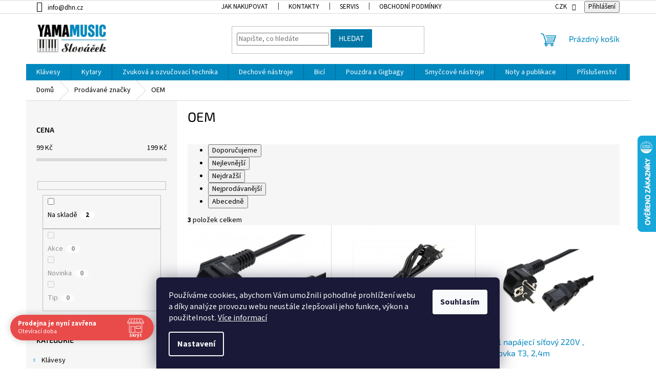

--- FILE ---
content_type: text/html; charset=utf-8
request_url: https://www.dhn.cz/znacka/oem/
body_size: 34100
content:
<!doctype html><html lang="cs" dir="ltr" class="header-background-light external-fonts-loaded"><head><meta charset="utf-8" /><meta name="viewport" content="width=device-width,initial-scale=1" /><title>OEM - Hudební nástroje YAMAMUSIC</title><link rel="preconnect" href="https://cdn.myshoptet.com" /><link rel="dns-prefetch" href="https://cdn.myshoptet.com" /><link rel="preload" href="https://cdn.myshoptet.com/prj/dist/master/cms/libs/jquery/jquery-1.11.3.min.js" as="script" /><link href="https://cdn.myshoptet.com/prj/dist/master/cms/templates/frontend_templates/shared/css/font-face/source-sans-3.css" rel="stylesheet"><link href="https://cdn.myshoptet.com/prj/dist/master/cms/templates/frontend_templates/shared/css/font-face/exo-2.css" rel="stylesheet"><link href="https://cdn.myshoptet.com/prj/dist/master/shop/dist/font-shoptet-11.css.62c94c7785ff2cea73b2.css" rel="stylesheet"><script>
dataLayer = [];
dataLayer.push({'shoptet' : {
    "pageId": -24,
    "pageType": "article",
    "currency": "CZK",
    "currencyInfo": {
        "decimalSeparator": ",",
        "exchangeRate": 1,
        "priceDecimalPlaces": 0,
        "symbol": "K\u010d",
        "symbolLeft": 0,
        "thousandSeparator": "."
    },
    "language": "cs",
    "projectId": 532456,
    "cartInfo": {
        "id": null,
        "freeShipping": false,
        "freeShippingFrom": 2000,
        "leftToFreeGift": {
            "formattedPrice": "0 K\u010d",
            "priceLeft": 0
        },
        "freeGift": false,
        "leftToFreeShipping": {
            "priceLeft": 2000,
            "dependOnRegion": 0,
            "formattedPrice": "2.000 K\u010d"
        },
        "discountCoupon": [],
        "getNoBillingShippingPrice": {
            "withoutVat": 0,
            "vat": 0,
            "withVat": 0
        },
        "cartItems": [],
        "taxMode": "ORDINARY"
    },
    "cart": [],
    "customer": {
        "priceRatio": 1,
        "priceListId": 1,
        "groupId": null,
        "registered": false,
        "mainAccount": false
    }
}});
dataLayer.push({'cookie_consent' : {
    "marketing": "denied",
    "analytics": "denied"
}});
document.addEventListener('DOMContentLoaded', function() {
    shoptet.consent.onAccept(function(agreements) {
        if (agreements.length == 0) {
            return;
        }
        dataLayer.push({
            'cookie_consent' : {
                'marketing' : (agreements.includes(shoptet.config.cookiesConsentOptPersonalisation)
                    ? 'granted' : 'denied'),
                'analytics': (agreements.includes(shoptet.config.cookiesConsentOptAnalytics)
                    ? 'granted' : 'denied')
            },
            'event': 'cookie_consent'
        });
    });
});
</script>
<meta property="og:type" content="website"><meta property="og:site_name" content="dhn.cz"><meta property="og:url" content="https://www.dhn.cz/znacka/oem/"><meta property="og:title" content="OEM - Hudební nástroje YAMAMUSIC"><meta name="author" content="Hudební nástroje YAMAMUSIC"><meta name="web_author" content="Shoptet.cz"><meta name="dcterms.rightsHolder" content="www.dhn.cz"><meta name="robots" content="index,follow"><meta property="og:image" content="https://cdn.myshoptet.com/usr/www.dhn.cz/user/front_images/ogImage/hp.jpg?t=1769920411"><meta property="og:description" content="OEM"><meta name="description" content="OEM"><style>:root {--color-primary: #0088bf;--color-primary-h: 197;--color-primary-s: 100%;--color-primary-l: 37%;--color-primary-hover: #0077a6;--color-primary-hover-h: 197;--color-primary-hover-s: 100%;--color-primary-hover-l: 33%;--color-secondary: #fe996b;--color-secondary-h: 19;--color-secondary-s: 99%;--color-secondary-l: 71%;--color-secondary-hover: #32cb00;--color-secondary-hover-h: 105;--color-secondary-hover-s: 100%;--color-secondary-hover-l: 40%;--color-tertiary: #0077a6;--color-tertiary-h: 197;--color-tertiary-s: 100%;--color-tertiary-l: 33%;--color-tertiary-hover: #0088bf;--color-tertiary-hover-h: 197;--color-tertiary-hover-s: 100%;--color-tertiary-hover-l: 37%;--color-header-background: #ffffff;--template-font: "Source Sans 3";--template-headings-font: "Exo 2";--header-background-url: none;--cookies-notice-background: #1A1937;--cookies-notice-color: #F8FAFB;--cookies-notice-button-hover: #f5f5f5;--cookies-notice-link-hover: #27263f;--templates-update-management-preview-mode-content: "Náhled aktualizací šablony je aktivní pro váš prohlížeč."}</style>
    
    <link href="https://cdn.myshoptet.com/prj/dist/master/shop/dist/main-11.less.5a24dcbbdabfd189c152.css" rel="stylesheet" />
                <link href="https://cdn.myshoptet.com/prj/dist/master/shop/dist/mobile-header-v1-11.less.1ee105d41b5f713c21aa.css" rel="stylesheet" />
    
    <script>var shoptet = shoptet || {};</script>
    <script src="https://cdn.myshoptet.com/prj/dist/master/shop/dist/main-3g-header.js.27c4444ba5dd6be3416d.js"></script>
<!-- User include --><!-- api 690(337) html code header -->
<script>var ophWidgetData={"lang":"cs","link":"https:\/\/532456.myshoptet.com\/kontakty\/","logo":true,"turnOff":false,"expanded":true,"lunchShow":false,"checkHoliday":true,"showNextWeek":true,"showWidgetStart":"00:00","showWidgetEnd":"23:59","beforeOpenStore":"20","beforeCloseStore":"20","openingHours":[{"day":1,"openHour":"09:00","closeHour":"17:00","openPause":"","closePause":"","closed":false,"staticHourText":""},{"day":2,"openHour":"09:00","closeHour":"17:00","openPause":"","closePause":"","closed":false,"staticHourText":""},{"day":3,"openHour":"09:00","closeHour":"17:00","openPause":"","closePause":"","closed":false,"staticHourText":""},{"day":4,"openHour":"09:00","closeHour":"17:00","openPause":"","closePause":"","closed":false,"staticHourText":""},{"day":5,"openHour":"09:00","closeHour":"16:00","openPause":"","closePause":"","closed":false,"staticHourText":""},{"day":6,"openHour":"","closeHour":"","openPause":"","closePause":"","closed":true,"staticHourText":""},{"day":7,"openHour":"","closeHour":"","openPause":"","closePause":"","closed":true,"staticHourText":""}],"excludes":[{"date":"2025-12-31","openHour":"","closeHour":"","openPause":"","closePause":"","closed":true,"text":""},{"date":"2026-01-02","openHour":"","closeHour":"","openPause":"","closePause":"","closed":true,"text":""}],"holidayList":["01-01","01-05","08-05","05-07","06-07","28-09","28-10","17-11","24-12","25-12","26-12"],"todayLongFormat":false,"logoFilemanager":"","colors":{"bg_header_color":"","bg_logo_color":"","bg_title_color":"","bg_preopen_color":"#03a9f4","bg_open_color":"#4caf50","bg_pause_color":"#ff9800","bg_preclose_color":"#ff6f00","bg_close_color":"#e94b4b","color_exception_day":"#e94b4b"},"address":"Za cukrovarem 976, 19600 Praha 9","icon":"icon-01","bottomPosition":0,"showDetailOnExpand":true,"disableDetail":false,"disableDetailTable":false,"hideOnMobile":false,"hideOnCheckout":false,"weekTurnOff":[],"directPosition":"ltr"}</script>
<!-- api 1567(1162) html code header -->
<script>
    var shoptetakGridChangeSettings={"inlineProducts":true,"inlineProductsMobile":true,"twoProducts":true,"twoProductsMobile":false,"threeProducts":true,"fourProducts":true,"fiveProducts":true,"mobileActive":true,"optionsPosition":"right"};

    const rootGrid = document.documentElement;

    if(shoptetakGridChangeSettings.inlineProducts){rootGrid.classList.add("st-pr-inline");}
    if(shoptetakGridChangeSettings.twoProducts){rootGrid.classList.add("st-pr-two");}
    if(shoptetakGridChangeSettings.threeProducts){rootGrid.classList.add("st-pr-three");}
    if(shoptetakGridChangeSettings.fourProducts){rootGrid.classList.add("st-pr-four");}
    if(shoptetakGridChangeSettings.fiveProducts){rootGrid.classList.add("st-pr-five");}
    if(shoptetakGridChangeSettings.optionsPosition === 'left'){rootGrid.classList.add("st-pr-left");}

    if(shoptetakGridChangeSettings.mobileActive){
        rootGrid.classList.add("st-pr-mob-active");

        if(shoptetakGridChangeSettings.inlineProductsMobile){rootGrid.classList.add("st-pr-inline-mob");}
        if(shoptetakGridChangeSettings.twoProductsMobile){rootGrid.classList.add("st-pr-two-mob");}
    }
</script>

<!-- service 690(337) html code header -->
<link href="https://cdn.myshoptet.com/usr/mcore.myshoptet.com/user/documents/upload/addon01/ophWidget.min.css?v=1.6.9" rel="stylesheet" />


<!-- service 1567(1162) html code header -->
<link rel="stylesheet" href="https://cdn.myshoptet.com/usr/shoptet.tomashlad.eu/user/documents/extras/grid-change/screen.css?v=0011">
<!-- service 1655(1240) html code header -->
<link rel="stylesheet" href="https://cdn.myshoptet.com/usr/galacticheadquarters.myshoptet.com/user/documents/warnings/shop.css?v=16" />
<!-- service 1842(1407) html code header -->
<link rel="stylesheet" href="https://cdn.myshoptet.com/addons/jakubtursky/shoptet-parameter-detail-git/styles.header.min.css?a773507387e0bc97bac52929cd8523ae414cf1fc">
<!-- service 1845(1410) html code header -->
<link rel="stylesheet" href="https://cdn.myshoptet.com/addons/jakubtursky/shoptet-header-info-bar-git/styles.header.min.css?f60db840acbc11eee00807551e091b8d8d11507b">
<!-- project html code header -->
<!-- <link href="/user/documents/assets/css/style.css?v=" rel="stylesheet" /> -->
<link href="/user/documents/assets/css/style.css?v=1.01" rel="stylesheet" />



<style>:root {
/* Nastavenie štýlov, farieb*/
--header-info-bar-BG: var(--color-secondary);
--header-info-bar-BG-hover: var(--color-secondary-hover);
--header-info-bar-text-color: #ffffff;
--header-info-bar-icon-color: var(--header-info-bar-text-color);
--header-info-bar-btn-BG: #ffffff;
--header-info-bar-btn-BG-hover: #ffffff;
--header-info-bar-btn-text-color: #000000;
--header-info-bar-btn-text-color-hover: #000000;
}
.p-info-wrapper .detail-parameters .sold-out{display: none;}
</style>

<!-- /User include --><link rel="shortcut icon" href="/favicon.ico" type="image/x-icon" /><link rel="canonical" href="https://www.dhn.cz/znacka/oem/" />    <script>
        var _hwq = _hwq || [];
        _hwq.push(['setKey', '3BA3D971520DB4D9EF836E3FC01EFFCD']);
        _hwq.push(['setTopPos', '200']);
        _hwq.push(['showWidget', '22']);
        (function() {
            var ho = document.createElement('script');
            ho.src = 'https://cz.im9.cz/direct/i/gjs.php?n=wdgt&sak=3BA3D971520DB4D9EF836E3FC01EFFCD';
            var s = document.getElementsByTagName('script')[0]; s.parentNode.insertBefore(ho, s);
        })();
    </script>
    <!-- Global site tag (gtag.js) - Google Analytics -->
    <script async src="https://www.googletagmanager.com/gtag/js?id=G-F2R4NMH9GT"></script>
    <script>
        
        window.dataLayer = window.dataLayer || [];
        function gtag(){dataLayer.push(arguments);}
        

                    console.debug('default consent data');

            gtag('consent', 'default', {"ad_storage":"denied","analytics_storage":"denied","ad_user_data":"denied","ad_personalization":"denied","wait_for_update":500});
            dataLayer.push({
                'event': 'default_consent'
            });
        
        gtag('js', new Date());

        
                gtag('config', 'G-F2R4NMH9GT', {"groups":"GA4","send_page_view":false,"content_group":"article","currency":"CZK","page_language":"cs"});
        
        
        
        
        
        
                    gtag('event', 'page_view', {"send_to":"GA4","page_language":"cs","content_group":"article","currency":"CZK"});
        
        
        
        
        
        
        
        
        
        
        
        
        
        document.addEventListener('DOMContentLoaded', function() {
            if (typeof shoptet.tracking !== 'undefined') {
                for (var id in shoptet.tracking.bannersList) {
                    gtag('event', 'view_promotion', {
                        "send_to": "UA",
                        "promotions": [
                            {
                                "id": shoptet.tracking.bannersList[id].id,
                                "name": shoptet.tracking.bannersList[id].name,
                                "position": shoptet.tracking.bannersList[id].position
                            }
                        ]
                    });
                }
            }

            shoptet.consent.onAccept(function(agreements) {
                if (agreements.length !== 0) {
                    console.debug('gtag consent accept');
                    var gtagConsentPayload =  {
                        'ad_storage': agreements.includes(shoptet.config.cookiesConsentOptPersonalisation)
                            ? 'granted' : 'denied',
                        'analytics_storage': agreements.includes(shoptet.config.cookiesConsentOptAnalytics)
                            ? 'granted' : 'denied',
                                                                                                'ad_user_data': agreements.includes(shoptet.config.cookiesConsentOptPersonalisation)
                            ? 'granted' : 'denied',
                        'ad_personalization': agreements.includes(shoptet.config.cookiesConsentOptPersonalisation)
                            ? 'granted' : 'denied',
                        };
                    console.debug('update consent data', gtagConsentPayload);
                    gtag('consent', 'update', gtagConsentPayload);
                    dataLayer.push(
                        { 'event': 'update_consent' }
                    );
                }
            });
        });
    </script>
</head><body class="desktop id--24 in-znacka template-11 type-manufacturer-detail multiple-columns-body columns-mobile-2 columns-3 ums_forms_redesign--off ums_a11y_category_page--on ums_discussion_rating_forms--off ums_flags_display_unification--on ums_a11y_login--on mobile-header-version-1"><noscript>
    <style>
        #header {
            padding-top: 0;
            position: relative !important;
            top: 0;
        }
        .header-navigation {
            position: relative !important;
        }
        .overall-wrapper {
            margin: 0 !important;
        }
        body:not(.ready) {
            visibility: visible !important;
        }
    </style>
    <div class="no-javascript">
        <div class="no-javascript__title">Musíte změnit nastavení vašeho prohlížeče</div>
        <div class="no-javascript__text">Podívejte se na: <a href="https://www.google.com/support/bin/answer.py?answer=23852">Jak povolit JavaScript ve vašem prohlížeči</a>.</div>
        <div class="no-javascript__text">Pokud používáte software na blokování reklam, může být nutné povolit JavaScript z této stránky.</div>
        <div class="no-javascript__text">Děkujeme.</div>
    </div>
</noscript>

        <div id="fb-root"></div>
        <script>
            window.fbAsyncInit = function() {
                FB.init({
                    autoLogAppEvents : true,
                    xfbml            : true,
                    version          : 'v24.0'
                });
            };
        </script>
        <script async defer crossorigin="anonymous" src="https://connect.facebook.net/cs_CZ/sdk.js#xfbml=1&version=v24.0"></script>    <div class="siteCookies siteCookies--bottom siteCookies--dark js-siteCookies" role="dialog" data-testid="cookiesPopup" data-nosnippet>
        <div class="siteCookies__form">
            <div class="siteCookies__content">
                <div class="siteCookies__text">
                    Používáme cookies, abychom Vám umožnili pohodlné prohlížení webu a díky analýze provozu webu neustále zlepšovali jeho funkce, výkon a použitelnost. <a href="/podminky-ochrany-osobnich-udaju/" target="_blank" rel="noopener noreferrer">Více informací</a>
                </div>
                <p class="siteCookies__links">
                    <button class="siteCookies__link js-cookies-settings" aria-label="Nastavení cookies" data-testid="cookiesSettings">Nastavení</button>
                </p>
            </div>
            <div class="siteCookies__buttonWrap">
                                <button class="siteCookies__button js-cookiesConsentSubmit" value="all" aria-label="Přijmout cookies" data-testid="buttonCookiesAccept">Souhlasím</button>
            </div>
        </div>
        <script>
            document.addEventListener("DOMContentLoaded", () => {
                const siteCookies = document.querySelector('.js-siteCookies');
                document.addEventListener("scroll", shoptet.common.throttle(() => {
                    const st = document.documentElement.scrollTop;
                    if (st > 1) {
                        siteCookies.classList.add('siteCookies--scrolled');
                    } else {
                        siteCookies.classList.remove('siteCookies--scrolled');
                    }
                }, 100));
            });
        </script>
    </div>
<a href="#content" class="skip-link sr-only">Přejít na obsah</a><div class="overall-wrapper"><div class="user-action"><div class="container">
    <div class="user-action-in">
                    <div id="login" class="user-action-login popup-widget login-widget" role="dialog" aria-labelledby="loginHeading">
        <div class="popup-widget-inner">
                            <h2 id="loginHeading">Přihlášení k vašemu účtu</h2><div id="customerLogin"><form action="/action/Customer/Login/" method="post" id="formLoginIncluded" class="csrf-enabled formLogin" data-testid="formLogin"><input type="hidden" name="referer" value="" /><div class="form-group"><div class="input-wrapper email js-validated-element-wrapper no-label"><input type="email" name="email" class="form-control" autofocus placeholder="E-mailová adresa (např. jan@novak.cz)" data-testid="inputEmail" autocomplete="email" required /></div></div><div class="form-group"><div class="input-wrapper password js-validated-element-wrapper no-label"><input type="password" name="password" class="form-control" placeholder="Heslo" data-testid="inputPassword" autocomplete="current-password" required /><span class="no-display">Nemůžete vyplnit toto pole</span><input type="text" name="surname" value="" class="no-display" /></div></div><div class="form-group"><div class="login-wrapper"><button type="submit" class="btn btn-secondary btn-text btn-login" data-testid="buttonSubmit">Přihlásit se</button><div class="password-helper"><a href="/registrace/" data-testid="signup" rel="nofollow">Nová registrace</a><a href="/klient/zapomenute-heslo/" rel="nofollow">Zapomenuté heslo</a></div></div></div></form>
</div>                    </div>
    </div>

                            <div id="cart-widget" class="user-action-cart popup-widget cart-widget loader-wrapper" data-testid="popupCartWidget" role="dialog" aria-hidden="true">
    <div class="popup-widget-inner cart-widget-inner place-cart-here">
        <div class="loader-overlay">
            <div class="loader"></div>
        </div>
    </div>

    <div class="cart-widget-button">
        <a href="/kosik/" class="btn btn-conversion" id="continue-order-button" rel="nofollow" data-testid="buttonNextStep">Pokračovat do košíku</a>
    </div>
</div>
            </div>
</div>
</div><div class="top-navigation-bar" data-testid="topNavigationBar">

    <div class="container">

        <div class="top-navigation-contacts">
            <strong>Zákaznická podpora:</strong><a href="mailto:info@dhn.cz" class="project-email" data-testid="contactboxEmail"><span>info@dhn.cz</span></a>        </div>

                            <div class="top-navigation-menu">
                <div class="top-navigation-menu-trigger"></div>
                <ul class="top-navigation-bar-menu">
                                            <li class="top-navigation-menu-item-27">
                            <a href="/jak-nakupovat/">Jak nakupovat</a>
                        </li>
                                            <li class="top-navigation-menu-item-29">
                            <a href="/kontakty/">Kontakty</a>
                        </li>
                                            <li class="top-navigation-menu-item-1000">
                            <a href="/servis/" target="blank">SERVIS</a>
                        </li>
                                            <li class="top-navigation-menu-item-39">
                            <a href="/obchodni-podminky/">Obchodní podmínky</a>
                        </li>
                                            <li class="top-navigation-menu-item-691">
                            <a href="/podminky-ochrany-osobnich-udaju/">Podmínky ochrany osobních údajů </a>
                        </li>
                                            <li class="top-navigation-menu-item-2497">
                            <a href="/nase-doprava/">Naše doprava</a>
                        </li>
                                            <li class="top-navigation-menu-item-2500">
                            <a href="/vydejni-mista/">Výdejní místa</a>
                        </li>
                                            <li class="top-navigation-menu-item-2503">
                            <a href="/reklamace/" target="blank">Reklamace a reklamační řád</a>
                        </li>
                                    </ul>
                <ul class="top-navigation-bar-menu-helper"></ul>
            </div>
        
        <div class="top-navigation-tools">
            <div class="responsive-tools">
                <a href="#" class="toggle-window" data-target="search" aria-label="Hledat" data-testid="linkSearchIcon"></a>
                                                            <a href="#" class="toggle-window" data-target="login"></a>
                                                    <a href="#" class="toggle-window" data-target="navigation" aria-label="Menu" data-testid="hamburgerMenu"></a>
            </div>
                <div class="dropdown">
        <span>Ceny v:</span>
        <button id="topNavigationDropdown" type="button" data-toggle="dropdown" aria-haspopup="true" aria-expanded="false">
            CZK
            <span class="caret"></span>
        </button>
        <ul class="dropdown-menu" aria-labelledby="topNavigationDropdown"><li><a href="/action/Currency/changeCurrency/?currencyCode=CZK" rel="nofollow">CZK</a></li><li><a href="/action/Currency/changeCurrency/?currencyCode=EUR" rel="nofollow">EUR</a></li></ul>
    </div>
            <button class="top-nav-button top-nav-button-login toggle-window" type="button" data-target="login" aria-haspopup="dialog" aria-controls="login" aria-expanded="false" data-testid="signin"><span>Přihlášení</span></button>        </div>

    </div>

</div>
<header id="header"><div class="container navigation-wrapper">
    <div class="header-top">
        <div class="site-name-wrapper">
            <div class="site-name"><a href="/" data-testid="linkWebsiteLogo"><img src="https://cdn.myshoptet.com/usr/www.dhn.cz/user/logos/yamamusic-logo-2023-320px.jpg" alt="Hudební nástroje YAMAMUSIC" fetchpriority="low" /></a></div>        </div>
        <div class="search" itemscope itemtype="https://schema.org/WebSite">
            <meta itemprop="headline" content="Prodávané značky"/><meta itemprop="url" content="https://www.dhn.cz"/><meta itemprop="text" content="OEM"/>            <form action="/action/ProductSearch/prepareString/" method="post"
    id="formSearchForm" class="search-form compact-form js-search-main"
    itemprop="potentialAction" itemscope itemtype="https://schema.org/SearchAction" data-testid="searchForm">
    <fieldset>
        <meta itemprop="target"
            content="https://www.dhn.cz/vyhledavani/?string={string}"/>
        <input type="hidden" name="language" value="cs"/>
        
            
<input
    type="search"
    name="string"
        class="query-input form-control search-input js-search-input"
    placeholder="Napište, co hledáte"
    autocomplete="off"
    required
    itemprop="query-input"
    aria-label="Vyhledávání"
    data-testid="searchInput"
>
            <button type="submit" class="btn btn-default" data-testid="searchBtn">Hledat</button>
        
    </fieldset>
</form>
        </div>
        <div class="navigation-buttons">
                
    <a href="/kosik/" class="btn btn-icon toggle-window cart-count" data-target="cart" data-hover="true" data-redirect="true" data-testid="headerCart" rel="nofollow" aria-haspopup="dialog" aria-expanded="false" aria-controls="cart-widget">
        
                <span class="sr-only">Nákupní košík</span>
        
            <span class="cart-price visible-lg-inline-block" data-testid="headerCartPrice">
                                    Prázdný košík                            </span>
        
    
            </a>
        </div>
    </div>
    <nav id="navigation" aria-label="Hlavní menu" data-collapsible="true"><div class="navigation-in menu"><ul class="menu-level-1" role="menubar" data-testid="headerMenuItems"><li class="menu-item-730 ext" role="none"><a href="/klavesy/" data-testid="headerMenuItem" role="menuitem" aria-haspopup="true" aria-expanded="false"><b>Klávesy</b><span class="submenu-arrow"></span></a><ul class="menu-level-2" aria-label="Klávesy" tabindex="-1" role="menu"><li class="menu-item-1492" role="none"><a href="/keyboardy/" class="menu-image" data-testid="headerMenuItem" tabindex="-1" aria-hidden="true"><img src="data:image/svg+xml,%3Csvg%20width%3D%22140%22%20height%3D%22100%22%20xmlns%3D%22http%3A%2F%2Fwww.w3.org%2F2000%2Fsvg%22%3E%3C%2Fsvg%3E" alt="" aria-hidden="true" width="140" height="100"  data-src="https://cdn.myshoptet.com/usr/www.dhn.cz/user/categories/thumb/psre353_01(2).png" fetchpriority="low" /></a><div><a href="/keyboardy/" data-testid="headerMenuItem" role="menuitem"><span>Keyboardy</span></a>
                        </div></li><li class="menu-item-1495" role="none"><a href="/keyboardy-s-mini-klavesami/" class="menu-image" data-testid="headerMenuItem" tabindex="-1" aria-hidden="true"><img src="data:image/svg+xml,%3Csvg%20width%3D%22140%22%20height%3D%22100%22%20xmlns%3D%22http%3A%2F%2Fwww.w3.org%2F2000%2Fsvg%22%3E%3C%2Fsvg%3E" alt="" aria-hidden="true" width="140" height="100"  data-src="https://cdn.myshoptet.com/usr/www.dhn.cz/user/categories/thumb/thumb_d_gallery_base_c5718dde_1_.jpg" fetchpriority="low" /></a><div><a href="/keyboardy-s-mini-klavesami/" data-testid="headerMenuItem" role="menuitem"><span>Keyboardy s mini klávesami</span></a>
                        </div></li><li class="menu-item-1486" role="none"><a href="/digitalni-piana/" class="menu-image" data-testid="headerMenuItem" tabindex="-1" aria-hidden="true"><img src="data:image/svg+xml,%3Csvg%20width%3D%22140%22%20height%3D%22100%22%20xmlns%3D%22http%3A%2F%2Fwww.w3.org%2F2000%2Fsvg%22%3E%3C%2Fsvg%3E" alt="" aria-hidden="true" width="140" height="100"  data-src="https://cdn.myshoptet.com/usr/www.dhn.cz/user/categories/thumb/345.jpg" fetchpriority="low" /></a><div><a href="/digitalni-piana/" data-testid="headerMenuItem" role="menuitem"><span>Digitální piana</span></a>
                        </div></li><li class="menu-item-1489" role="none"><a href="/digitalni-piana-s-doprovody/" class="menu-image" data-testid="headerMenuItem" tabindex="-1" aria-hidden="true"><img src="data:image/svg+xml,%3Csvg%20width%3D%22140%22%20height%3D%22100%22%20xmlns%3D%22http%3A%2F%2Fwww.w3.org%2F2000%2Fsvg%22%3E%3C%2Fsvg%3E" alt="" aria-hidden="true" width="140" height="100"  data-src="https://cdn.myshoptet.com/usr/www.dhn.cz/user/categories/thumb/cvp-809pwh_a_0001_en_2560.jpg" fetchpriority="low" /></a><div><a href="/digitalni-piana-s-doprovody/" data-testid="headerMenuItem" role="menuitem"><span>Digitální piana s doprovody</span></a>
                        </div></li><li class="menu-item-1546" role="none"><a href="/syntezatory/" class="menu-image" data-testid="headerMenuItem" tabindex="-1" aria-hidden="true"><img src="data:image/svg+xml,%3Csvg%20width%3D%22140%22%20height%3D%22100%22%20xmlns%3D%22http%3A%2F%2Fwww.w3.org%2F2000%2Fsvg%22%3E%3C%2Fsvg%3E" alt="" aria-hidden="true" width="140" height="100"  data-src="https://cdn.myshoptet.com/usr/www.dhn.cz/user/categories/thumb/main_5c970808_1_.jpg" fetchpriority="low" /></a><div><a href="/syntezatory/" data-testid="headerMenuItem" role="menuitem"><span>Syntezátory</span></a>
                        </div></li><li class="menu-item-1543" role="none"><a href="/stage-piana/" class="menu-image" data-testid="headerMenuItem" tabindex="-1" aria-hidden="true"><img src="data:image/svg+xml,%3Csvg%20width%3D%22140%22%20height%3D%22100%22%20xmlns%3D%22http%3A%2F%2Fwww.w3.org%2F2000%2Fsvg%22%3E%3C%2Fsvg%3E" alt="" aria-hidden="true" width="140" height="100"  data-src="https://cdn.myshoptet.com/usr/www.dhn.cz/user/categories/thumb/p-125ab_o_0001.png" fetchpriority="low" /></a><div><a href="/stage-piana/" data-testid="headerMenuItem" role="menuitem"><span>Stage piana</span></a>
                        </div></li><li class="menu-item-1498" role="none"><a href="/masterkeyboardy/" class="menu-image" data-testid="headerMenuItem" tabindex="-1" aria-hidden="true"><img src="data:image/svg+xml,%3Csvg%20width%3D%22140%22%20height%3D%22100%22%20xmlns%3D%22http%3A%2F%2Fwww.w3.org%2F2000%2Fsvg%22%3E%3C%2Fsvg%3E" alt="" aria-hidden="true" width="140" height="100"  data-src="https://cdn.myshoptet.com/usr/www.dhn.cz/user/categories/thumb/main_f313d02d_1_.jpg" fetchpriority="low" /></a><div><a href="/masterkeyboardy/" data-testid="headerMenuItem" role="menuitem"><span>Masterkeyboardy</span></a>
                        </div></li><li class="menu-item-1501 has-third-level" role="none"><a href="/prislusenstvi-pro-klavesy/" class="menu-image" data-testid="headerMenuItem" tabindex="-1" aria-hidden="true"><img src="data:image/svg+xml,%3Csvg%20width%3D%22140%22%20height%3D%22100%22%20xmlns%3D%22http%3A%2F%2Fwww.w3.org%2F2000%2Fsvg%22%3E%3C%2Fsvg%3E" alt="" aria-hidden="true" width="140" height="100"  data-src="https://cdn.myshoptet.com/usr/www.dhn.cz/user/categories/thumb/thumb_d_gallery_base_bfc31362_1_.jpg" fetchpriority="low" /></a><div><a href="/prislusenstvi-pro-klavesy/" data-testid="headerMenuItem" role="menuitem"><span>Příslušenství pro klávesy</span></a>
                                                    <ul class="menu-level-3" role="menu">
                                                                    <li class="menu-item-1585" role="none">
                                        <a href="/komba-pro-klavesy/" data-testid="headerMenuItem" role="menuitem">
                                            Komba pro klávesy</a>,                                    </li>
                                                                    <li class="menu-item-1504" role="none">
                                        <a href="/stojany-pro-klavesy/" data-testid="headerMenuItem" role="menuitem">
                                            Stojany pro klávesy</a>,                                    </li>
                                                                    <li class="menu-item-1507" role="none">
                                        <a href="/cistici-prostredky-pro-klavesy/" data-testid="headerMenuItem" role="menuitem">
                                            Čistící prostředky pro klávesy</a>,                                    </li>
                                                                    <li class="menu-item-1510" role="none">
                                        <a href="/ladici-klice-pro-piana/" data-testid="headerMenuItem" role="menuitem">
                                            Ladící klíče pro piana</a>,                                    </li>
                                                                    <li class="menu-item-1513" role="none">
                                        <a href="/mechanicky-adapter-pedalu-pro-deti/" data-testid="headerMenuItem" role="menuitem">
                                            Mechanický adaptér pedálu pro děti</a>,                                    </li>
                                                                    <li class="menu-item-1516" role="none">
                                        <a href="/midi-usb-wifi-prevodniky/" data-testid="headerMenuItem" role="menuitem">
                                            MIDI/USB/WiFI převodníky</a>,                                    </li>
                                                                    <li class="menu-item-1519" role="none">
                                        <a href="/napajeci-adaptery/" data-testid="headerMenuItem" role="menuitem">
                                            Napájecí adaptéry</a>,                                    </li>
                                                                    <li class="menu-item-1522" role="none">
                                        <a href="/notove-pulty-pro-klavesy-yamaha/" data-testid="headerMenuItem" role="menuitem">
                                            Notové pulty pro klávesy YAMAHA</a>,                                    </li>
                                                                    <li class="menu-item-1525" role="none">
                                        <a href="/pedalnice/" data-testid="headerMenuItem" role="menuitem">
                                            Pedálnice</a>,                                    </li>
                                                                    <li class="menu-item-1528" role="none">
                                        <a href="/pedaly/" data-testid="headerMenuItem" role="menuitem">
                                            Pedály</a>,                                    </li>
                                                                    <li class="menu-item-1531" role="none">
                                        <a href="/protiprachove-kryty-pro-klavesy/" data-testid="headerMenuItem" role="menuitem">
                                            Protiprachové kryty pro klávesy</a>,                                    </li>
                                                                    <li class="menu-item-1534" role="none">
                                        <a href="/stolicky-pianove/" data-testid="headerMenuItem" role="menuitem">
                                            Stoličky pianové</a>,                                    </li>
                                                                    <li class="menu-item-1537" role="none">
                                        <a href="/stolicky-skladaci/" data-testid="headerMenuItem" role="menuitem">
                                            Stoličky skládací</a>,                                    </li>
                                                                    <li class="menu-item-1540" role="none">
                                        <a href="/video-interface/" data-testid="headerMenuItem" role="menuitem">
                                            video Interface</a>,                                    </li>
                                                                    <li class="menu-item-2470" role="none">
                                        <a href="/skladby-ve-formatu-midi--xg--gm/" data-testid="headerMenuItem" role="menuitem">
                                            skladby ve formátu MIDI, XG, GM</a>,                                    </li>
                                                                    <li class="menu-item-2473" role="none">
                                        <a href="/obaly-pro-klavesy/" data-testid="headerMenuItem" role="menuitem">
                                            Obaly pro klávesy</a>                                    </li>
                                                            </ul>
                        </div></li></ul></li>
<li class="menu-item-1009 ext" role="none"><a href="/kytary/" data-testid="headerMenuItem" role="menuitem" aria-haspopup="true" aria-expanded="false"><b>Kytary</b><span class="submenu-arrow"></span></a><ul class="menu-level-2" aria-label="Kytary" tabindex="-1" role="menu"><li class="menu-item-1726" role="none"><a href="/kytary-klasicke/" class="menu-image" data-testid="headerMenuItem" tabindex="-1" aria-hidden="true"><img src="data:image/svg+xml,%3Csvg%20width%3D%22140%22%20height%3D%22100%22%20xmlns%3D%22http%3A%2F%2Fwww.w3.org%2F2000%2Fsvg%22%3E%3C%2Fsvg%3E" alt="" aria-hidden="true" width="140" height="100"  data-src="https://cdn.myshoptet.com/usr/www.dhn.cz/user/categories/thumb/9028-1_kytara-klasicka-1-2-barva-cervena_1_.jpg" fetchpriority="low" /></a><div><a href="/kytary-klasicke/" data-testid="headerMenuItem" role="menuitem"><span>Kytary klasické</span></a>
                        </div></li><li class="menu-item-1729" role="none"><a href="/kytary-klasicke-se-snimacem/" class="menu-image" data-testid="headerMenuItem" tabindex="-1" aria-hidden="true"><img src="data:image/svg+xml,%3Csvg%20width%3D%22140%22%20height%3D%22100%22%20xmlns%3D%22http%3A%2F%2Fwww.w3.org%2F2000%2Fsvg%22%3E%3C%2Fsvg%3E" alt="" aria-hidden="true" width="140" height="100"  data-src="https://cdn.myshoptet.com/usr/www.dhn.cz/user/categories/thumb/3220_kytara-klasicka-se-snimacem-almeria-classic-el_1_.jpg" fetchpriority="low" /></a><div><a href="/kytary-klasicke-se-snimacem/" data-testid="headerMenuItem" role="menuitem"><span>Kytary klasické se snímačem</span></a>
                        </div></li><li class="menu-item-1705" role="none"><a href="/kytary-akusticke/" class="menu-image" data-testid="headerMenuItem" tabindex="-1" aria-hidden="true"><img src="data:image/svg+xml,%3Csvg%20width%3D%22140%22%20height%3D%22100%22%20xmlns%3D%22http%3A%2F%2Fwww.w3.org%2F2000%2Fsvg%22%3E%3C%2Fsvg%3E" alt="" aria-hidden="true" width="140" height="100"  data-src="https://cdn.myshoptet.com/usr/www.dhn.cz/user/categories/thumb/2980_kytara-akusticka-f-370-tbs_1_.jpg" fetchpriority="low" /></a><div><a href="/kytary-akusticke/" data-testid="headerMenuItem" role="menuitem"><span>Kytary akustické</span></a>
                        </div></li><li class="menu-item-1717" role="none"><a href="/kytary-akusticke-se-snimacem/" class="menu-image" data-testid="headerMenuItem" tabindex="-1" aria-hidden="true"><img src="data:image/svg+xml,%3Csvg%20width%3D%22140%22%20height%3D%22100%22%20xmlns%3D%22http%3A%2F%2Fwww.w3.org%2F2000%2Fsvg%22%3E%3C%2Fsvg%3E" alt="" aria-hidden="true" width="140" height="100"  data-src="https://cdn.myshoptet.com/usr/www.dhn.cz/user/categories/thumb/12541-1_kytara-akusticka-lj-6-nt-are--kufr_1_.jpg" fetchpriority="low" /></a><div><a href="/kytary-akusticke-se-snimacem/" data-testid="headerMenuItem" role="menuitem"><span>Kytary akustické se snímačem</span></a>
                        </div></li><li class="menu-item-1708" role="none"><a href="/kytary-akusticke-12-ti-strunne/" class="menu-image" data-testid="headerMenuItem" tabindex="-1" aria-hidden="true"><img src="data:image/svg+xml,%3Csvg%20width%3D%22140%22%20height%3D%22100%22%20xmlns%3D%22http%3A%2F%2Fwww.w3.org%2F2000%2Fsvg%22%3E%3C%2Fsvg%3E" alt="" aria-hidden="true" width="140" height="100"  data-src="https://cdn.myshoptet.com/usr/www.dhn.cz/user/categories/thumb/2935-1_kytara-12ti-strunna-pf1512ece-nt_1_.jpg" fetchpriority="low" /></a><div><a href="/kytary-akusticke-12-ti-strunne/" data-testid="headerMenuItem" role="menuitem"><span>Kytary akustické 12-ti strunné</span></a>
                        </div></li><li class="menu-item-1714" role="none"><a href="/kytary-akusticke-levoruke/" class="menu-image" data-testid="headerMenuItem" tabindex="-1" aria-hidden="true"><img src="data:image/svg+xml,%3Csvg%20width%3D%22140%22%20height%3D%22100%22%20xmlns%3D%22http%3A%2F%2Fwww.w3.org%2F2000%2Fsvg%22%3E%3C%2Fsvg%3E" alt="" aria-hidden="true" width="140" height="100"  data-src="https://cdn.myshoptet.com/usr/www.dhn.cz/user/categories/thumb/9214_kytara-akusticka-levoruka-ad810-lh-op_1_.jpg" fetchpriority="low" /></a><div><a href="/kytary-akusticke-levoruke/" data-testid="headerMenuItem" role="menuitem"><span>Kytary akustické levoruké</span></a>
                        </div></li><li class="menu-item-1798 has-third-level" role="none"><a href="/ukulele/" class="menu-image" data-testid="headerMenuItem" tabindex="-1" aria-hidden="true"><img src="data:image/svg+xml,%3Csvg%20width%3D%22140%22%20height%3D%22100%22%20xmlns%3D%22http%3A%2F%2Fwww.w3.org%2F2000%2Fsvg%22%3E%3C%2Fsvg%3E" alt="" aria-hidden="true" width="140" height="100"  data-src="https://cdn.myshoptet.com/usr/www.dhn.cz/user/categories/thumb/154-1_baryton-ukulele-manoa-k-ba-bariton_1_.jpg" fetchpriority="low" /></a><div><a href="/ukulele/" data-testid="headerMenuItem" role="menuitem"><span>Ukulele</span></a>
                                                    <ul class="menu-level-3" role="menu">
                                                                    <li class="menu-item-1801" role="none">
                                        <a href="/baryton-ukulele/" data-testid="headerMenuItem" role="menuitem">
                                            Baryton Ukulele</a>,                                    </li>
                                                                    <li class="menu-item-1804" role="none">
                                        <a href="/guitalele/" data-testid="headerMenuItem" role="menuitem">
                                            Guitalele</a>,                                    </li>
                                                                    <li class="menu-item-1807" role="none">
                                        <a href="/koncertni-ukulele/" data-testid="headerMenuItem" role="menuitem">
                                            koncertní Ukulele</a>,                                    </li>
                                                                    <li class="menu-item-1810" role="none">
                                        <a href="/sopran-ukulele/" data-testid="headerMenuItem" role="menuitem">
                                            Soprán Ukulele</a>,                                    </li>
                                                                    <li class="menu-item-1813" role="none">
                                        <a href="/tenor-ukulele/" data-testid="headerMenuItem" role="menuitem">
                                            Tenor Ukulele</a>                                    </li>
                                                            </ul>
                        </div></li><li class="menu-item-1723" role="none"><a href="/kytary-elektroakusticke/" class="menu-image" data-testid="headerMenuItem" tabindex="-1" aria-hidden="true"><img src="data:image/svg+xml,%3Csvg%20width%3D%22140%22%20height%3D%22100%22%20xmlns%3D%22http%3A%2F%2Fwww.w3.org%2F2000%2Fsvg%22%3E%3C%2Fsvg%3E" alt="" aria-hidden="true" width="140" height="100"  data-src="https://cdn.myshoptet.com/usr/www.dhn.cz/user/categories/thumb/3094_kytara-elektroakusticka-apx-700ii-bs-brown-sunbur_1_.jpg" fetchpriority="low" /></a><div><a href="/kytary-elektroakusticke/" data-testid="headerMenuItem" role="menuitem"><span>Kytary elektroakustické</span></a>
                        </div></li><li class="menu-item-1744" role="none"><a href="/silent-kytary/" class="menu-image" data-testid="headerMenuItem" tabindex="-1" aria-hidden="true"><img src="data:image/svg+xml,%3Csvg%20width%3D%22140%22%20height%3D%22100%22%20xmlns%3D%22http%3A%2F%2Fwww.w3.org%2F2000%2Fsvg%22%3E%3C%2Fsvg%3E" alt="" aria-hidden="true" width="140" height="100"  data-src="https://cdn.myshoptet.com/usr/www.dhn.cz/user/categories/thumb/9172_kytara-silent-200s-nt_1_.jpg" fetchpriority="low" /></a><div><a href="/silent-kytary/" data-testid="headerMenuItem" role="menuitem"><span>Silent kytary</span></a>
                        </div></li><li class="menu-item-1555 has-third-level" role="none"><a href="/baskytary/" class="menu-image" data-testid="headerMenuItem" tabindex="-1" aria-hidden="true"><img src="data:image/svg+xml,%3Csvg%20width%3D%22140%22%20height%3D%22100%22%20xmlns%3D%22http%3A%2F%2Fwww.w3.org%2F2000%2Fsvg%22%3E%3C%2Fsvg%3E" alt="" aria-hidden="true" width="140" height="100"  data-src="https://cdn.myshoptet.com/usr/www.dhn.cz/user/categories/thumb/73135_main-d23b2bcc-1_1_.jpg" fetchpriority="low" /></a><div><a href="/baskytary/" data-testid="headerMenuItem" role="menuitem"><span>Baskytary</span></a>
                                                    <ul class="menu-level-3" role="menu">
                                                                    <li class="menu-item-1558" role="none">
                                        <a href="/4-strunne-baskytary/" data-testid="headerMenuItem" role="menuitem">
                                            4 strunné baskytary</a>,                                    </li>
                                                                    <li class="menu-item-1561" role="none">
                                        <a href="/5ti-strunne-baskytary/" data-testid="headerMenuItem" role="menuitem">
                                            5ti strunné baskytary</a>,                                    </li>
                                                                    <li class="menu-item-1564" role="none">
                                        <a href="/6ti-strunne-baskytary/" data-testid="headerMenuItem" role="menuitem">
                                            6ti strunné baskytary</a>,                                    </li>
                                                                    <li class="menu-item-1567" role="none">
                                        <a href="/akusticke-baskytary/" data-testid="headerMenuItem" role="menuitem">
                                            akustické baskytary</a>                                    </li>
                                                            </ul>
                        </div></li><li class="menu-item-1711" role="none"><a href="/kytary-akusticke-detske/" class="menu-image" data-testid="headerMenuItem" tabindex="-1" aria-hidden="true"><img src="data:image/svg+xml,%3Csvg%20width%3D%22140%22%20height%3D%22100%22%20xmlns%3D%22http%3A%2F%2Fwww.w3.org%2F2000%2Fsvg%22%3E%3C%2Fsvg%3E" alt="" aria-hidden="true" width="140" height="100"  data-src="https://cdn.myshoptet.com/usr/www.dhn.cz/user/categories/thumb/829_detska-kytara-akusticka-jr-1_1_.jpg" fetchpriority="low" /></a><div><a href="/kytary-akusticke-detske/" data-testid="headerMenuItem" role="menuitem"><span>Kytary akustické dětské</span></a>
                        </div></li><li class="menu-item-1552" role="none"><a href="/banja/" class="menu-image" data-testid="headerMenuItem" tabindex="-1" aria-hidden="true"><img src="data:image/svg+xml,%3Csvg%20width%3D%22140%22%20height%3D%22100%22%20xmlns%3D%22http%3A%2F%2Fwww.w3.org%2F2000%2Fsvg%22%3E%3C%2Fsvg%3E" alt="" aria-hidden="true" width="140" height="100"  data-src="https://cdn.myshoptet.com/usr/www.dhn.cz/user/categories/thumb/148-1_banjo-vgs-economy-4-strunne-tenor-s-pouzdrem_1_.jpg" fetchpriority="low" /></a><div><a href="/banja/" data-testid="headerMenuItem" role="menuitem"><span>Banja</span></a>
                        </div></li><li class="menu-item-1570" role="none"><a href="/buzuki/" class="menu-image" data-testid="headerMenuItem" tabindex="-1" aria-hidden="true"><img src="data:image/svg+xml,%3Csvg%20width%3D%22140%22%20height%3D%22100%22%20xmlns%3D%22http%3A%2F%2Fwww.w3.org%2F2000%2Fsvg%22%3E%3C%2Fsvg%3E" alt="" aria-hidden="true" width="140" height="100"  data-src="https://cdn.myshoptet.com/usr/www.dhn.cz/user/categories/thumb/14206-1_buzuki-irske-pro-natura-silver-series-masiv-smrk_1_.jpg" fetchpriority="low" /></a><div><a href="/buzuki/" data-testid="headerMenuItem" role="menuitem"><span>Buzuki</span></a>
                        </div></li><li class="menu-item-1573 has-third-level" role="none"><a href="/komba-a-efekty-pro-nastroje/" class="menu-image" data-testid="headerMenuItem" tabindex="-1" aria-hidden="true"><img src="data:image/svg+xml,%3Csvg%20width%3D%22140%22%20height%3D%22100%22%20xmlns%3D%22http%3A%2F%2Fwww.w3.org%2F2000%2Fsvg%22%3E%3C%2Fsvg%3E" alt="" aria-hidden="true" width="140" height="100"  data-src="https://cdn.myshoptet.com/usr/www.dhn.cz/user/categories/thumb/2830_kombo-pro-el--kyt--spider-v20ii_1_.jpg" fetchpriority="low" /></a><div><a href="/komba-a-efekty-pro-nastroje/" data-testid="headerMenuItem" role="menuitem"><span>Komba a efekty pro nástroje</span></a>
                                                    <ul class="menu-level-3" role="menu">
                                                                    <li class="menu-item-1576" role="none">
                                        <a href="/komba-pro-akusticke-kytary/" data-testid="headerMenuItem" role="menuitem">
                                            komba pro akustické kytary</a>,                                    </li>
                                                                    <li class="menu-item-1579" role="none">
                                        <a href="/komba-pro-baskytary/" data-testid="headerMenuItem" role="menuitem">
                                            komba pro baskytary</a>,                                    </li>
                                                                    <li class="menu-item-1582" role="none">
                                        <a href="/komba-pro-elektricke-kytary/" data-testid="headerMenuItem" role="menuitem">
                                            komba pro elektrické kytary</a>,                                    </li>
                                                                    <li class="menu-item-1588" role="none">
                                        <a href="/napajeci-adaptery-pro-komba/" data-testid="headerMenuItem" role="menuitem">
                                            Napájecí adaptéry pro komba</a>,                                    </li>
                                                                    <li class="menu-item-1591" role="none">
                                        <a href="/pedaly-pro-komba-a-efekty/" data-testid="headerMenuItem" role="menuitem">
                                            Pedály pro komba a efekty</a>,                                    </li>
                                                                    <li class="menu-item-1594" role="none">
                                        <a href="/stojany-pro-komba/" data-testid="headerMenuItem" role="menuitem">
                                            Stojany pro komba</a>                                    </li>
                                                            </ul>
                        </div></li><li class="menu-item-1597" role="none"><a href="/kytarove-efekty/" class="menu-image" data-testid="headerMenuItem" tabindex="-1" aria-hidden="true"><img src="data:image/svg+xml,%3Csvg%20width%3D%22140%22%20height%3D%22100%22%20xmlns%3D%22http%3A%2F%2Fwww.w3.org%2F2000%2Fsvg%22%3E%3C%2Fsvg%3E" alt="" aria-hidden="true" width="140" height="100"  data-src="https://cdn.myshoptet.com/usr/www.dhn.cz/user/categories/thumb/3763_multiefekt-pro-el--kyt--pocket-pod_1_.jpg" fetchpriority="low" /></a><div><a href="/kytarove-efekty/" data-testid="headerMenuItem" role="menuitem"><span>Kytarové efekty</span></a>
                        </div></li><li class="menu-item-1720" role="none"><a href="/kytary-elektricke/" class="menu-image" data-testid="headerMenuItem" tabindex="-1" aria-hidden="true"><img src="data:image/svg+xml,%3Csvg%20width%3D%22140%22%20height%3D%22100%22%20xmlns%3D%22http%3A%2F%2Fwww.w3.org%2F2000%2Fsvg%22%3E%3C%2Fsvg%3E" alt="" aria-hidden="true" width="140" height="100"  data-src="https://cdn.myshoptet.com/usr/www.dhn.cz/user/categories/thumb/13657_pa112jbl_1_.jpg" fetchpriority="low" /></a><div><a href="/kytary-elektricke/" data-testid="headerMenuItem" role="menuitem"><span>Kytary elektrické</span></a>
                        </div></li><li class="menu-item-1732" role="none"><a href="/mandoliny-a-mandoly/" class="menu-image" data-testid="headerMenuItem" tabindex="-1" aria-hidden="true"><img src="data:image/svg+xml,%3Csvg%20width%3D%22140%22%20height%3D%22100%22%20xmlns%3D%22http%3A%2F%2Fwww.w3.org%2F2000%2Fsvg%22%3E%3C%2Fsvg%3E" alt="" aria-hidden="true" width="140" height="100"  data-src="https://cdn.myshoptet.com/usr/www.dhn.cz/user/categories/thumb/9481_mandola-plocha-vgs-pro-natura-silver-series-smrk_1_.jpg" fetchpriority="low" /></a><div><a href="/mandoliny-a-mandoly/" data-testid="headerMenuItem" role="menuitem"><span>Mandolíny a mandoly</span></a>
                        </div></li><li class="menu-item-1012 has-third-level" role="none"><a href="/struny/" class="menu-image" data-testid="headerMenuItem" tabindex="-1" aria-hidden="true"><img src="data:image/svg+xml,%3Csvg%20width%3D%22140%22%20height%3D%22100%22%20xmlns%3D%22http%3A%2F%2Fwww.w3.org%2F2000%2Fsvg%22%3E%3C%2Fsvg%3E" alt="" aria-hidden="true" width="140" height="100"  data-src="https://cdn.myshoptet.com/usr/www.dhn.cz/user/categories/thumb/thumb_d_gallery_base_440b7433_1_.jpg" fetchpriority="low" /></a><div><a href="/struny/" data-testid="headerMenuItem" role="menuitem"><span>Struny</span></a>
                                                    <ul class="menu-level-3" role="menu">
                                                                    <li class="menu-item-1753" role="none">
                                        <a href="/struny-pro-akustickou-kytaru/" data-testid="headerMenuItem" role="menuitem">
                                            Struny pro akustickou kytaru</a>,                                    </li>
                                                                    <li class="menu-item-1747" role="none">
                                        <a href="/struny-pro-12ti-str--kytaru/" data-testid="headerMenuItem" role="menuitem">
                                            Struny pro 12ti str. kytaru</a>,                                    </li>
                                                                    <li class="menu-item-1777" role="none">
                                        <a href="/struny-pro-klasickou-kytaru/" data-testid="headerMenuItem" role="menuitem">
                                            Struny pro klasickou kytaru</a>,                                    </li>
                                                                    <li class="menu-item-1774" role="none">
                                        <a href="/struny-pro-elektrickou-kytaru/" data-testid="headerMenuItem" role="menuitem">
                                            Struny pro elektrickou kytaru</a>,                                    </li>
                                                                    <li class="menu-item-2467" role="none">
                                        <a href="/struny-pro-7mi-str--el--kytaru/" data-testid="headerMenuItem" role="menuitem">
                                            Struny pro 7mi str. el. kytaru</a>,                                    </li>
                                                                    <li class="menu-item-1015" role="none">
                                        <a href="/struny-pro-elektroakusticke-kytary/" data-testid="headerMenuItem" role="menuitem">
                                            Struny pro elektroakustické kytary</a>,                                    </li>
                                                                    <li class="menu-item-2464" role="none">
                                        <a href="/struny-pro-12ti-str--el--kytaru/" data-testid="headerMenuItem" role="menuitem">
                                            Struny pro 12ti str. el. kytaru</a>,                                    </li>
                                                                    <li class="menu-item-1768" role="none">
                                        <a href="/struny-pro-akustickou-baskytaru/" data-testid="headerMenuItem" role="menuitem">
                                            struny pro akus. baskytaru</a>,                                    </li>
                                                                    <li class="menu-item-1765" role="none">
                                        <a href="/struny-pro-baskytaru/" data-testid="headerMenuItem" role="menuitem">
                                            Struny pro baskytaru</a>,                                    </li>
                                                                    <li class="menu-item-1780" role="none">
                                        <a href="/struny-pro-koncertni-ukulele/" data-testid="headerMenuItem" role="menuitem">
                                            Struny pro koncertní Ukulele</a>,                                    </li>
                                                                    <li class="menu-item-1792" role="none">
                                        <a href="/struny-pro-sopran-ukulele/" data-testid="headerMenuItem" role="menuitem">
                                            Struny pro Sopran Ukulele</a>,                                    </li>
                                                                    <li class="menu-item-1795" role="none">
                                        <a href="/struny-pro-tenor-ukulele/" data-testid="headerMenuItem" role="menuitem">
                                            Struny pro Tenor Ukulele</a>,                                    </li>
                                                                    <li class="menu-item-1762" role="none">
                                        <a href="/struny-pro-bariton-ukulele/" data-testid="headerMenuItem" role="menuitem">
                                            Struny pro Bariton Ukulele</a>,                                    </li>
                                                                    <li class="menu-item-2527" role="none">
                                        <a href="/struny-pro-banjo-4-strunne/" data-testid="headerMenuItem" role="menuitem">
                                            Struny pro Banjo 4 strunné</a>,                                    </li>
                                                                    <li class="menu-item-1759" role="none">
                                        <a href="/struny-pro-banjo/" data-testid="headerMenuItem" role="menuitem">
                                            Struny pro Banjo</a>,                                    </li>
                                                                    <li class="menu-item-1783" role="none">
                                        <a href="/struny-pro-kytarove-banjo/" data-testid="headerMenuItem" role="menuitem">
                                            Struny pro kytarové banjo</a>,                                    </li>
                                                                    <li class="menu-item-1771" role="none">
                                        <a href="/struny-pro-citeru/" data-testid="headerMenuItem" role="menuitem">
                                            Struny pro Citeru</a>,                                    </li>
                                                                    <li class="menu-item-1786" role="none">
                                        <a href="/struny-pro-mandolinu/" data-testid="headerMenuItem" role="menuitem">
                                            Struny pro Mandolínu</a>,                                    </li>
                                                                    <li class="menu-item-1789" role="none">
                                        <a href="/struny-pro-oud/" data-testid="headerMenuItem" role="menuitem">
                                            Struny pro Oud</a>,                                    </li>
                                                                    <li class="menu-item-1756" role="none">
                                        <a href="/struny-pro-balalajku/" data-testid="headerMenuItem" role="menuitem">
                                            Struny pro Balalajku</a>,                                    </li>
                                                                    <li class="menu-item-2524" role="none">
                                        <a href="/struny-pro-dulcimer/" data-testid="headerMenuItem" role="menuitem">
                                            Struny pro Dulcimer</a>                                    </li>
                                                            </ul>
                        </div></li><li class="menu-item-1054 has-third-level" role="none"><a href="/kytarove-prislusenstvi/" class="menu-image" data-testid="headerMenuItem" tabindex="-1" aria-hidden="true"><img src="data:image/svg+xml,%3Csvg%20width%3D%22140%22%20height%3D%22100%22%20xmlns%3D%22http%3A%2F%2Fwww.w3.org%2F2000%2Fsvg%22%3E%3C%2Fsvg%3E" alt="" aria-hidden="true" width="140" height="100"  data-src="https://cdn.myshoptet.com/usr/www.dhn.cz/user/categories/thumb/1042_drzak-kytary-na-stenu-19-cm-cerny_1_.jpg" fetchpriority="low" /></a><div><a href="/kytarove-prislusenstvi/" data-testid="headerMenuItem" role="menuitem"><span>Kytarové příslušenství</span></a>
                                                    <ul class="menu-level-3" role="menu">
                                                                    <li class="menu-item-1549" role="none">
                                        <a href="/audio-prevodniky/" data-testid="headerMenuItem" role="menuitem">
                                            Audio převodníky</a>,                                    </li>
                                                                    <li class="menu-item-1687" role="none">
                                        <a href="/drzaky-na-stenu/" data-testid="headerMenuItem" role="menuitem">
                                            držák kytary na stěnu</a>,                                    </li>
                                                                    <li class="menu-item-1684" role="none">
                                        <a href="/stojany-pro-kytary/" data-testid="headerMenuItem" role="menuitem">
                                            Stojany pro kytary</a>,                                    </li>
                                                                    <li class="menu-item-814" role="none">
                                        <a href="/ladicky/" data-testid="headerMenuItem" role="menuitem">
                                            Ladičky</a>,                                    </li>
                                                                    <li class="menu-item-1624" role="none">
                                        <a href="/ladicky-s-metronomem/" data-testid="headerMenuItem" role="menuitem">
                                            Ladičky s metronomem</a>,                                    </li>
                                                                    <li class="menu-item-1642" role="none">
                                        <a href="/podnozky/" data-testid="headerMenuItem" role="menuitem">
                                            Podnožky</a>,                                    </li>
                                                                    <li class="menu-item-1603" role="none">
                                        <a href="/cistici-a-ochranne-prostredky/" data-testid="headerMenuItem" role="menuitem">
                                            Čistící a ochranné prostředky</a>,                                    </li>
                                                                    <li class="menu-item-1696" role="none">
                                        <a href="/trsatka/" data-testid="headerMenuItem" role="menuitem">
                                            Trsátka</a>,                                    </li>
                                                                    <li class="menu-item-1606" role="none">
                                        <a href="/drzaky-na-trsatka/" data-testid="headerMenuItem" role="menuitem">
                                            Držáky na trsátka</a>,                                    </li>
                                                                    <li class="menu-item-1699" role="none">
                                        <a href="/zasobniky-trsatek/" data-testid="headerMenuItem" role="menuitem">
                                            Zásobníky trsátek</a>,                                    </li>
                                                                    <li class="menu-item-1678" role="none">
                                        <a href="/slide/" data-testid="headerMenuItem" role="menuitem">
                                            Slide</a>,                                    </li>
                                                                    <li class="menu-item-1666" role="none">
                                        <a href="/prstynky/" data-testid="headerMenuItem" role="menuitem">
                                            Prstýnky</a>,                                    </li>
                                                                    <li class="menu-item-1645" role="none">
                                        <a href="/popruhy-a-zamky/" data-testid="headerMenuItem" role="menuitem">
                                            Popruhy a zámky</a>,                                    </li>
                                                                    <li class="menu-item-1702" role="none">
                                        <a href="/zavesy-a-zamky-remenu/" data-testid="headerMenuItem" role="menuitem">
                                            Závěsy a zámky řemenu</a>,                                    </li>
                                                                    <li class="menu-item-1609" role="none">
                                        <a href="/kapodastry/" data-testid="headerMenuItem" role="menuitem">
                                            Kapodastry</a>,                                    </li>
                                                                    <li class="menu-item-1612" role="none">
                                        <a href="/klicky-na-struny/" data-testid="headerMenuItem" role="menuitem">
                                            Kličky na struny</a>,                                    </li>
                                                                    <li class="menu-item-1618" role="none">
                                        <a href="/kobylky/" data-testid="headerMenuItem" role="menuitem">
                                            Kobylky</a>,                                    </li>
                                                                    <li class="menu-item-1621" role="none">
                                        <a href="/kytarova-operka/" data-testid="headerMenuItem" role="menuitem">
                                            Kytarová opěrka</a>,                                    </li>
                                                                    <li class="menu-item-1627" role="none">
                                        <a href="/mechaniky/" data-testid="headerMenuItem" role="menuitem">
                                            Mechaniky</a>,                                    </li>
                                                                    <li class="menu-item-1690" role="none">
                                        <a href="/stolicky-pro-kytaristy/" data-testid="headerMenuItem" role="menuitem">
                                            Stoličky pro kytaristy</a>,                                    </li>
                                                                    <li class="menu-item-1633" role="none">
                                        <a href="/ochranne-folie/" data-testid="headerMenuItem" role="menuitem">
                                            Ochranné fólie</a>,                                    </li>
                                                                    <li class="menu-item-1636" role="none">
                                        <a href="/omezovace-zpetne-vazby/" data-testid="headerMenuItem" role="menuitem">
                                            Omezovače zpětné vazby</a>,                                    </li>
                                                                    <li class="menu-item-1648" role="none">
                                        <a href="/posilovace-prstu/" data-testid="headerMenuItem" role="menuitem">
                                            Posilovače prstů</a>,                                    </li>
                                                                    <li class="menu-item-1600" role="none">
                                        <a href="/blany-pro-banja/" data-testid="headerMenuItem" role="menuitem">
                                            Blány pro banja</a>,                                    </li>
                                                                    <li class="menu-item-1657" role="none">
                                        <a href="/pro-citeru/" data-testid="headerMenuItem" role="menuitem">
                                            Pro Citeru</a>,                                    </li>
                                                                    <li class="menu-item-1630" role="none">
                                        <a href="/naradi-a-material-pro-kytarare/" data-testid="headerMenuItem" role="menuitem">
                                            Nářadí a materiál pro kytaráře</a>,                                    </li>
                                                                    <li class="menu-item-1669" role="none">
                                        <a href="/prepinac-snimacu/" data-testid="headerMenuItem" role="menuitem">
                                            Přepínač snímačů</a>,                                    </li>
                                                                    <li class="menu-item-1672" role="none">
                                        <a href="/prepinace/" data-testid="headerMenuItem" role="menuitem">
                                            Přepínače</a>,                                    </li>
                                                                    <li class="menu-item-1675" role="none">
                                        <a href="/ramecky-snimace/" data-testid="headerMenuItem" role="menuitem">
                                            Rámečky snímače</a>,                                    </li>
                                                                    <li class="menu-item-1639" role="none">
                                        <a href="/paka-k-tremolu/" data-testid="headerMenuItem" role="menuitem">
                                            Páka k tremolu</a>,                                    </li>
                                                                    <li class="menu-item-1654" role="none">
                                        <a href="/prazce/" data-testid="headerMenuItem" role="menuitem">
                                            Pražce</a>,                                    </li>
                                                                    <li class="menu-item-1681" role="none">
                                        <a href="/snimace/" data-testid="headerMenuItem" role="menuitem">
                                            Snímače</a>,                                    </li>
                                                                    <li class="menu-item-1693" role="none">
                                        <a href="/struniky/" data-testid="headerMenuItem" role="menuitem">
                                            Struníky</a>,                                    </li>
                                                                    <li class="menu-item-1615" role="none">
                                        <a href="/knoflik-potenciometru/" data-testid="headerMenuItem" role="menuitem">
                                            Knoflík potenciometru</a>,                                    </li>
                                                                    <li class="menu-item-1651" role="none">
                                        <a href="/potenciometry/" data-testid="headerMenuItem" role="menuitem">
                                            Potenciometry</a>,                                    </li>
                                                                    <li class="menu-item-2461" role="none">
                                        <a href="/zvlhcovace-pro-kytary/" data-testid="headerMenuItem" role="menuitem">
                                            Zvlhčovače pro kytary</a>                                    </li>
                                                            </ul>
                        </div></li></ul></li>
<li class="menu-item-2314 ext" role="none"><a href="/zvukova-a-ozvucovaci-technika/" data-testid="headerMenuItem" role="menuitem" aria-haspopup="true" aria-expanded="false"><b>Zvuková a ozvučovací technika</b><span class="submenu-arrow"></span></a><ul class="menu-level-2" aria-label="Zvuková a ozvučovací technika" tabindex="-1" role="menu"><li class="menu-item-1741" role="none"><a href="/bezdratove-systemy/" class="menu-image" data-testid="headerMenuItem" tabindex="-1" aria-hidden="true"><img src="data:image/svg+xml,%3Csvg%20width%3D%22140%22%20height%3D%22100%22%20xmlns%3D%22http%3A%2F%2Fwww.w3.org%2F2000%2Fsvg%22%3E%3C%2Fsvg%3E" alt="" aria-hidden="true" width="140" height="100"  data-src="https://cdn.myshoptet.com/usr/www.dhn.cz/user/categories/thumb/3706_mikrofonni-set-1-kanalovy_1_.jpg" fetchpriority="low" /></a><div><a href="/bezdratove-systemy/" data-testid="headerMenuItem" role="menuitem"><span>Bezdrátové systémy</span></a>
                        </div></li><li class="menu-item-2320" role="none"><a href="/bezdratove-odposlechove-usni-systemy/" class="menu-image" data-testid="headerMenuItem" tabindex="-1" aria-hidden="true"><img src="data:image/svg+xml,%3Csvg%20width%3D%22140%22%20height%3D%22100%22%20xmlns%3D%22http%3A%2F%2Fwww.w3.org%2F2000%2Fsvg%22%3E%3C%2Fsvg%3E" alt="" aria-hidden="true" width="140" height="100"  data-src="https://cdn.myshoptet.com/usr/www.dhn.cz/user/categories/thumb/1735-1_in-earmei-one-2_1_.jpg" fetchpriority="low" /></a><div><a href="/bezdratove-odposlechove-usni-systemy/" data-testid="headerMenuItem" role="menuitem"><span>Bezdrátové odposlechy</span></a>
                        </div></li><li class="menu-item-2317" role="none"><a href="/aktivni-reproduktory/" class="menu-image" data-testid="headerMenuItem" tabindex="-1" aria-hidden="true"><img src="data:image/svg+xml,%3Csvg%20width%3D%22140%22%20height%3D%22100%22%20xmlns%3D%22http%3A%2F%2Fwww.w3.org%2F2000%2Fsvg%22%3E%3C%2Fsvg%3E" alt="" aria-hidden="true" width="140" height="100"  data-src="https://cdn.myshoptet.com/usr/www.dhn.cz/user/categories/thumb/72511_main-89a73ab3-1_1_-1.jpg" fetchpriority="low" /></a><div><a href="/aktivni-reproduktory/" data-testid="headerMenuItem" role="menuitem"><span>Aktivní reproduktory</span></a>
                        </div></li><li class="menu-item-2365" role="none"><a href="/pasivni-reproduktory/" class="menu-image" data-testid="headerMenuItem" tabindex="-1" aria-hidden="true"><img src="data:image/svg+xml,%3Csvg%20width%3D%22140%22%20height%3D%22100%22%20xmlns%3D%22http%3A%2F%2Fwww.w3.org%2F2000%2Fsvg%22%3E%3C%2Fsvg%3E" alt="" aria-hidden="true" width="140" height="100"  data-src="https://cdn.myshoptet.com/usr/www.dhn.cz/user/categories/thumb/9370-1_reprobox-pasivni-c-115v_1_.jpg" fetchpriority="low" /></a><div><a href="/pasivni-reproduktory/" data-testid="headerMenuItem" role="menuitem"><span>Pasivní reproduktory</span></a>
                        </div></li><li class="menu-item-2362" role="none"><a href="/ozvucovaci-systemy/" class="menu-image" data-testid="headerMenuItem" tabindex="-1" aria-hidden="true"><img src="data:image/svg+xml,%3Csvg%20width%3D%22140%22%20height%3D%22100%22%20xmlns%3D%22http%3A%2F%2Fwww.w3.org%2F2000%2Fsvg%22%3E%3C%2Fsvg%3E" alt="" aria-hidden="true" width="140" height="100"  data-src="https://cdn.myshoptet.com/usr/www.dhn.cz/user/categories/thumb/72523_ozvucovaci-sada-stagepas-600-bt_1_.jpg" fetchpriority="low" /></a><div><a href="/ozvucovaci-systemy/" data-testid="headerMenuItem" role="menuitem"><span>Ozvučovací systémy</span></a>
                        </div></li><li class="menu-item-2347 has-third-level" role="none"><a href="/mixazni-pulty/" class="menu-image" data-testid="headerMenuItem" tabindex="-1" aria-hidden="true"><img src="data:image/svg+xml,%3Csvg%20width%3D%22140%22%20height%3D%22100%22%20xmlns%3D%22http%3A%2F%2Fwww.w3.org%2F2000%2Fsvg%22%3E%3C%2Fsvg%3E" alt="" aria-hidden="true" width="140" height="100"  data-src="https://cdn.myshoptet.com/usr/www.dhn.cz/user/categories/thumb/3745_mix-analogovy-se-zesilovacem-emx-5014c_1_.jpg" fetchpriority="low" /></a><div><a href="/mixazni-pulty/" data-testid="headerMenuItem" role="menuitem"><span>Mixážní pulty</span></a>
                                                    <ul class="menu-level-3" role="menu">
                                                                    <li class="menu-item-2350" role="none">
                                        <a href="/analogove-mixazni-pulty/" data-testid="headerMenuItem" role="menuitem">
                                            Analogové mixážní pulty</a>,                                    </li>
                                                                    <li class="menu-item-2353" role="none">
                                        <a href="/analogove-mixazni-pulty-se-zesilovacem/" data-testid="headerMenuItem" role="menuitem">
                                            Analogové mixážní pulty se zesilovačem</a>,                                    </li>
                                                                    <li class="menu-item-2356" role="none">
                                        <a href="/digitalni-mixazni-pulty/" data-testid="headerMenuItem" role="menuitem">
                                            Digitální mixážní pulty</a>                                    </li>
                                                            </ul>
                        </div></li><li class="menu-item-2398" role="none"><a href="/vykonove-zesilovace/" class="menu-image" data-testid="headerMenuItem" tabindex="-1" aria-hidden="true"><img src="data:image/svg+xml,%3Csvg%20width%3D%22140%22%20height%3D%22100%22%20xmlns%3D%22http%3A%2F%2Fwww.w3.org%2F2000%2Fsvg%22%3E%3C%2Fsvg%3E" alt="" aria-hidden="true" width="140" height="100"  data-src="https://cdn.myshoptet.com/usr/www.dhn.cz/user/categories/thumb/p5000s_front.jpg" fetchpriority="low" /></a><div><a href="/vykonove-zesilovace/" data-testid="headerMenuItem" role="menuitem"><span>Výkonové zesilovače</span></a>
                        </div></li><li class="menu-item-2329" role="none"><a href="/efekty-a-zvukove-procesory/" class="menu-image" data-testid="headerMenuItem" tabindex="-1" aria-hidden="true"><img src="data:image/svg+xml,%3Csvg%20width%3D%22140%22%20height%3D%22100%22%20xmlns%3D%22http%3A%2F%2Fwww.w3.org%2F2000%2Fsvg%22%3E%3C%2Fsvg%3E" alt="" aria-hidden="true" width="140" height="100"  data-src="https://cdn.myshoptet.com/usr/www.dhn.cz/user/categories/thumb/13198_zvukovy-procesor-ad-8hr_1_.jpg" fetchpriority="low" /></a><div><a href="/efekty-a-zvukove-procesory/" data-testid="headerMenuItem" role="menuitem"><span>Efekty a zvukové procesory</span></a>
                        </div></li><li class="menu-item-2335 has-third-level" role="none"><a href="/mikrofony-2/" class="menu-image" data-testid="headerMenuItem" tabindex="-1" aria-hidden="true"><img src="data:image/svg+xml,%3Csvg%20width%3D%22140%22%20height%3D%22100%22%20xmlns%3D%22http%3A%2F%2Fwww.w3.org%2F2000%2Fsvg%22%3E%3C%2Fsvg%3E" alt="" aria-hidden="true" width="140" height="100"  data-src="https://cdn.myshoptet.com/usr/www.dhn.cz/user/categories/thumb/shure_sm58lce.jpg" fetchpriority="low" /></a><div><a href="/mikrofony-2/" data-testid="headerMenuItem" role="menuitem"><span>Mikrofony</span></a>
                                                    <ul class="menu-level-3" role="menu">
                                                                    <li class="menu-item-2341" role="none">
                                        <a href="/mikrofony-pro-zpev-2/" data-testid="headerMenuItem" role="menuitem">
                                            Mikrofony pro zpěv</a>,                                    </li>
                                                                    <li class="menu-item-2338" role="none">
                                        <a href="/mikrofony-pro-nastroje/" data-testid="headerMenuItem" role="menuitem">
                                            Mikrofony pro nástroje</a>,                                    </li>
                                                                    <li class="menu-item-2374" role="none">
                                        <a href="/sady-mikrofonu-pro-bici/" data-testid="headerMenuItem" role="menuitem">
                                            Sady mikrofonů pro bicí</a>,                                    </li>
                                                                    <li class="menu-item-2344" role="none">
                                        <a href="/protivetrne-kryty/" data-testid="headerMenuItem" role="menuitem">
                                            Protivětrné kryty</a>                                    </li>
                                                            </ul>
                        </div></li><li class="menu-item-2368" role="none"><a href="/rack-19/" class="menu-image" data-testid="headerMenuItem" tabindex="-1" aria-hidden="true"><img src="data:image/svg+xml,%3Csvg%20width%3D%22140%22%20height%3D%22100%22%20xmlns%3D%22http%3A%2F%2Fwww.w3.org%2F2000%2Fsvg%22%3E%3C%2Fsvg%3E" alt="" aria-hidden="true" width="140" height="100"  data-src="https://cdn.myshoptet.com/usr/www.dhn.cz/user/categories/thumb/16537_drzak-pridavny-rack-19--rk-5014_1_.jpg" fetchpriority="low" /></a><div><a href="/rack-19/" data-testid="headerMenuItem" role="menuitem"><span>Rack 19&quot;</span></a>
                        </div></li><li class="menu-item-2371" role="none"><a href="/rackove-stojany-a-pouzdra/" class="menu-image" data-testid="headerMenuItem" tabindex="-1" aria-hidden="true"><img src="data:image/svg+xml,%3Csvg%20width%3D%22140%22%20height%3D%22100%22%20xmlns%3D%22http%3A%2F%2Fwww.w3.org%2F2000%2Fsvg%22%3E%3C%2Fsvg%3E" alt="" aria-hidden="true" width="140" height="100"  data-src="https://cdn.myshoptet.com/usr/www.dhn.cz/user/categories/thumb/16354_pouzdro-mixpult-19--rack-abs-plast_1_.jpg" fetchpriority="low" /></a><div><a href="/rackove-stojany-a-pouzdra/" data-testid="headerMenuItem" role="menuitem"><span>Rackové stojany a pouzdra</span></a>
                        </div></li><li class="menu-item-2380 has-third-level" role="none"><a href="/stojany-a-drzaky/" class="menu-image" data-testid="headerMenuItem" tabindex="-1" aria-hidden="true"><img src="data:image/svg+xml,%3Csvg%20width%3D%22140%22%20height%3D%22100%22%20xmlns%3D%22http%3A%2F%2Fwww.w3.org%2F2000%2Fsvg%22%3E%3C%2Fsvg%3E" alt="" aria-hidden="true" width="140" height="100"  data-src="https://cdn.myshoptet.com/usr/www.dhn.cz/user/categories/thumb/1066-1_drzak-mikrofonu-klips_1_.jpg" fetchpriority="low" /></a><div><a href="/stojany-a-drzaky/" data-testid="headerMenuItem" role="menuitem"><span>Stojany a držáky</span></a>
                                                    <ul class="menu-level-3" role="menu">
                                                                    <li class="menu-item-2386" role="none">
                                        <a href="/stojany-a-drzaky-pro-svetla/" data-testid="headerMenuItem" role="menuitem">
                                            Stojany a držáky pro světla</a>,                                    </li>
                                                                    <li class="menu-item-2395" role="none">
                                        <a href="/mikrofonni-stojany/" data-testid="headerMenuItem" role="menuitem">
                                            Mikrofonní stojany</a>,                                    </li>
                                                                    <li class="menu-item-2389" role="none">
                                        <a href="/doplnky-pro-mikrofonni-stojany/" data-testid="headerMenuItem" role="menuitem">
                                            Doplňky pro mikrofonní stojany</a>,                                    </li>
                                                                    <li class="menu-item-2383" role="none">
                                        <a href="/stojany-a-drzaky-pro-reproboxy/" data-testid="headerMenuItem" role="menuitem">
                                            Stojany a držáky pro reproboxy</a>,                                    </li>
                                                                    <li class="menu-item-2392" role="none">
                                        <a href="/drzaky-mikrofonu/" data-testid="headerMenuItem" role="menuitem">
                                            Držáky mikrofonů</a>,                                    </li>
                                                                    <li class="menu-item-2521" role="none">
                                        <a href="/stojany-a-drzaky-pro-mixpulty/" data-testid="headerMenuItem" role="menuitem">
                                            Stojany a držáky pro mixpulty</a>                                    </li>
                                                            </ul>
                        </div></li><li class="menu-item-2326" role="none"><a href="/digitalni-rekordery-a-mp3-prehravace/" class="menu-image" data-testid="headerMenuItem" tabindex="-1" aria-hidden="true"><img src="data:image/svg+xml,%3Csvg%20width%3D%22140%22%20height%3D%22100%22%20xmlns%3D%22http%3A%2F%2Fwww.w3.org%2F2000%2Fsvg%22%3E%3C%2Fsvg%3E" alt="" aria-hidden="true" width="140" height="100"  data-src="https://cdn.myshoptet.com/usr/www.dhn.cz/user/categories/thumb/5494-1_prehravac-mp3--19-dmp130--img-stage-line_1_.jpg" fetchpriority="low" /></a><div><a href="/digitalni-rekordery-a-mp3-prehravace/" data-testid="headerMenuItem" role="menuitem"><span>Digitální rekordéry a MP3 přehrávače</span></a>
                        </div></li><li class="menu-item-2323" role="none"><a href="/di-boxy/" class="menu-image" data-testid="headerMenuItem" tabindex="-1" aria-hidden="true"><img src="data:image/svg+xml,%3Csvg%20width%3D%22140%22%20height%3D%22100%22%20xmlns%3D%22http%3A%2F%2Fwww.w3.org%2F2000%2Fsvg%22%3E%3C%2Fsvg%3E" alt="" aria-hidden="true" width="140" height="100"  data-src="https://cdn.myshoptet.com/usr/www.dhn.cz/user/categories/thumb/thumb_d_gallery_base_055e0d36_1_.jpg" fetchpriority="low" /></a><div><a href="/di-boxy/" data-testid="headerMenuItem" role="menuitem"><span>DI-Boxy</span></a>
                        </div></li><li class="menu-item-2401" role="none"><a href="/zvukove-karty/" class="menu-image" data-testid="headerMenuItem" tabindex="-1" aria-hidden="true"><img src="data:image/svg+xml,%3Csvg%20width%3D%22140%22%20height%3D%22100%22%20xmlns%3D%22http%3A%2F%2Fwww.w3.org%2F2000%2Fsvg%22%3E%3C%2Fsvg%3E" alt="" aria-hidden="true" width="140" height="100"  data-src="https://cdn.myshoptet.com/usr/www.dhn.cz/user/categories/thumb/9151-1_zvukova-karta-ur22mkii-usb_1_.jpg" fetchpriority="low" /></a><div><a href="/zvukove-karty/" data-testid="headerMenuItem" role="menuitem"><span>Zvukové karty</span></a>
                        </div></li></ul></li>
<li class="menu-item-820 ext" role="none"><a href="/dechove-nastroje/" data-testid="headerMenuItem" role="menuitem" aria-haspopup="true" aria-expanded="false"><b>Dechové nástroje</b><span class="submenu-arrow"></span></a><ul class="menu-level-2" aria-label="Dechové nástroje" tabindex="-1" role="menu"><li class="menu-item-1324 has-third-level" role="none"><a href="/prislusenstvi-pro-dechy/" class="menu-image" data-testid="headerMenuItem" tabindex="-1" aria-hidden="true"><img src="data:image/svg+xml,%3Csvg%20width%3D%22140%22%20height%3D%22100%22%20xmlns%3D%22http%3A%2F%2Fwww.w3.org%2F2000%2Fsvg%22%3E%3C%2Fsvg%3E" alt="" aria-hidden="true" width="140" height="100"  data-src="https://cdn.myshoptet.com/prj/dist/master/cms/templates/frontend_templates/00/img/folder.svg" fetchpriority="low" /></a><div><a href="/prislusenstvi-pro-dechy/" data-testid="headerMenuItem" role="menuitem"><span>příslušenství pro dechy</span></a>
                                                    <ul class="menu-level-3" role="menu">
                                                                    <li class="menu-item-1327" role="none">
                                        <a href="/dusitka/" data-testid="headerMenuItem" role="menuitem">
                                            Dusítka</a>,                                    </li>
                                                                    <li class="menu-item-1330" role="none">
                                        <a href="/hubicky/" data-testid="headerMenuItem" role="menuitem">
                                            Hubičky</a>,                                    </li>
                                                                    <li class="menu-item-1333" role="none">
                                        <a href="/klouboucky/" data-testid="headerMenuItem" role="menuitem">
                                            Klouboučky</a>,                                    </li>
                                                                    <li class="menu-item-1336" role="none">
                                        <a href="/korek/" data-testid="headerMenuItem" role="menuitem">
                                            Korek</a>,                                    </li>
                                                                    <li class="menu-item-1339" role="none">
                                        <a href="/kozene-a-podobne-chranice/" data-testid="headerMenuItem" role="menuitem">
                                            Kožené a podobné chrániče</a>,                                    </li>
                                                                    <li class="menu-item-1342" role="none">
                                        <a href="/ladicky-pro-dechy/" data-testid="headerMenuItem" role="menuitem">
                                            Ladičky pro dechy</a>,                                    </li>
                                                                    <li class="menu-item-1345" role="none">
                                        <a href="/ligatury/" data-testid="headerMenuItem" role="menuitem">
                                            Ligatury</a>,                                    </li>
                                                                    <li class="menu-item-1348" role="none">
                                        <a href="/lyry/" data-testid="headerMenuItem" role="menuitem">
                                            Lyry</a>,                                    </li>
                                                                    <li class="menu-item-1351" role="none">
                                        <a href="/mazadla-o-oleje-pro-dechy/" data-testid="headerMenuItem" role="menuitem">
                                            Mazadla o oleje pro dechy</a>,                                    </li>
                                                                    <li class="menu-item-1354" role="none">
                                        <a href="/natrubky/" data-testid="headerMenuItem" role="menuitem">
                                            Nátrubky</a>,                                    </li>
                                                                    <li class="menu-item-1357" role="none">
                                        <a href="/operky-pro-klarinet/" data-testid="headerMenuItem" role="menuitem">
                                            Opěrky pro klarinet</a>,                                    </li>
                                                                    <li class="menu-item-1360" role="none">
                                        <a href="/platky/" data-testid="headerMenuItem" role="menuitem">
                                            Plátky</a>,                                    </li>
                                                                    <li class="menu-item-1384" role="none">
                                        <a href="/podlepky/" data-testid="headerMenuItem" role="menuitem">
                                            Podlepky</a>,                                    </li>
                                                                    <li class="menu-item-1387" role="none">
                                        <a href="/rukavice-pro-praci-s-nastroji/" data-testid="headerMenuItem" role="menuitem">
                                            Rukavice pro práci s nástroji</a>,                                    </li>
                                                                    <li class="menu-item-1390" role="none">
                                        <a href="/saxofonova-esa/" data-testid="headerMenuItem" role="menuitem">
                                            Saxofonová esa</a>,                                    </li>
                                                                    <li class="menu-item-1393" role="none">
                                        <a href="/stojany-pro-dechove-nastroje/" data-testid="headerMenuItem" role="menuitem">
                                            Stojany pro dechové nástroje</a>,                                    </li>
                                                                    <li class="menu-item-1396" role="none">
                                        <a href="/sverky-pro-klarinet/" data-testid="headerMenuItem" role="menuitem">
                                            Svěrky pro klarinet</a>,                                    </li>
                                                                    <li class="menu-item-1399" role="none">
                                        <a href="/sverky-pro-saxofon/" data-testid="headerMenuItem" role="menuitem">
                                            Svěrky pro saxofon</a>,                                    </li>
                                                                    <li class="menu-item-1402" role="none">
                                        <a href="/vyteraky-pro-dechove-nastroje/" data-testid="headerMenuItem" role="menuitem">
                                            Vytěráky pro dechové nástroje</a>,                                    </li>
                                                                    <li class="menu-item-1405" role="none">
                                        <a href="/zavesy-pro-klarinety/" data-testid="headerMenuItem" role="menuitem">
                                            Závěsy pro klarinety</a>,                                    </li>
                                                                    <li class="menu-item-1408" role="none">
                                        <a href="/zavesy-pro-saxofony/" data-testid="headerMenuItem" role="menuitem">
                                            Závěsy pro saxofony</a>,                                    </li>
                                                                    <li class="menu-item-2452" role="none">
                                        <a href="/cistice-pro-dechy/" data-testid="headerMenuItem" role="menuitem">
                                            Čističe pro dechy</a>                                    </li>
                                                            </ul>
                        </div></li><li class="menu-item-1285" role="none"><a href="/kazoo/" class="menu-image" data-testid="headerMenuItem" tabindex="-1" aria-hidden="true"><img src="data:image/svg+xml,%3Csvg%20width%3D%22140%22%20height%3D%22100%22%20xmlns%3D%22http%3A%2F%2Fwww.w3.org%2F2000%2Fsvg%22%3E%3C%2Fsvg%3E" alt="" aria-hidden="true" width="140" height="100"  data-src="https://cdn.myshoptet.com/usr/www.dhn.cz/user/categories/thumb/2578_kazoo-g-w-plastova_1_.jpg" fetchpriority="low" /></a><div><a href="/kazoo/" data-testid="headerMenuItem" role="menuitem"><span>Kazoo</span></a>
                        </div></li><li class="menu-item-1258" role="none"><a href="/barytony/" class="menu-image" data-testid="headerMenuItem" tabindex="-1" aria-hidden="true"><img src="data:image/svg+xml,%3Csvg%20width%3D%22140%22%20height%3D%22100%22%20xmlns%3D%22http%3A%2F%2Fwww.w3.org%2F2000%2Fsvg%22%3E%3C%2Fsvg%3E" alt="" aria-hidden="true" width="140" height="100"  data-src="https://cdn.myshoptet.com/usr/www.dhn.cz/user/categories/thumb/12745_baryton-bb-bh-302-student-pro-serie_1_.jpg" fetchpriority="low" /></a><div><a href="/barytony/" data-testid="headerMenuItem" role="menuitem"><span>Barytony</span></a>
                        </div></li><li class="menu-item-1264" role="none"><a href="/eufonia/" class="menu-image" data-testid="headerMenuItem" tabindex="-1" aria-hidden="true"><img src="data:image/svg+xml,%3Csvg%20width%3D%22140%22%20height%3D%22100%22%20xmlns%3D%22http%3A%2F%2Fwww.w3.org%2F2000%2Fsvg%22%3E%3C%2Fsvg%3E" alt="" aria-hidden="true" width="140" height="100"  data-src="https://cdn.myshoptet.com/usr/www.dhn.cz/user/categories/thumb/12778_eufonium-bb-ep-303-student-pro-serie_1_.jpg" fetchpriority="low" /></a><div><a href="/eufonia/" data-testid="headerMenuItem" role="menuitem"><span>Eufonia</span></a>
                        </div></li><li class="menu-item-1312" role="none"><a href="/pikoly/" class="menu-image" data-testid="headerMenuItem" tabindex="-1" aria-hidden="true"><img src="data:image/svg+xml,%3Csvg%20width%3D%22140%22%20height%3D%22100%22%20xmlns%3D%22http%3A%2F%2Fwww.w3.org%2F2000%2Fsvg%22%3E%3C%2Fsvg%3E" alt="" aria-hidden="true" width="140" height="100"  data-src="https://cdn.myshoptet.com/usr/www.dhn.cz/user/categories/thumb/9499_pikola-pc-502_1_.jpg" fetchpriority="low" /></a><div><a href="/pikoly/" data-testid="headerMenuItem" role="menuitem"><span>Pikoly</span></a>
                        </div></li><li class="menu-item-1276" role="none"><a href="/horny/" class="menu-image" data-testid="headerMenuItem" tabindex="-1" aria-hidden="true"><img src="data:image/svg+xml,%3Csvg%20width%3D%22140%22%20height%3D%22100%22%20xmlns%3D%22http%3A%2F%2Fwww.w3.org%2F2000%2Fsvg%22%3E%3C%2Fsvg%3E" alt="" aria-hidden="true" width="140" height="100"  data-src="https://cdn.myshoptet.com/usr/www.dhn.cz/user/categories/thumb/13525_horna-eb-alt-ah-101-student-serie_1_.jpg" fetchpriority="low" /></a><div><a href="/horny/" data-testid="headerMenuItem" role="menuitem"><span>Horny</span></a>
                        </div></li><li class="menu-item-1450" role="none"><a href="/vuvuzela/" class="menu-image" data-testid="headerMenuItem" tabindex="-1" aria-hidden="true"><img src="data:image/svg+xml,%3Csvg%20width%3D%22140%22%20height%3D%22100%22%20xmlns%3D%22http%3A%2F%2Fwww.w3.org%2F2000%2Fsvg%22%3E%3C%2Fsvg%3E" alt="" aria-hidden="true" width="140" height="100"  data-src="https://cdn.myshoptet.com/usr/www.dhn.cz/user/categories/thumb/18694-1_pbuzz--teleskopicka-vuvuzela--pro-deti-od-3-let_1_.jpg" fetchpriority="low" /></a><div><a href="/vuvuzela/" data-testid="headerMenuItem" role="menuitem"><span>Vuvuzela</span></a>
                        </div></li><li class="menu-item-1447" role="none"><a href="/venova/" class="menu-image" data-testid="headerMenuItem" tabindex="-1" aria-hidden="true"><img src="data:image/svg+xml,%3Csvg%20width%3D%22140%22%20height%3D%22100%22%20xmlns%3D%22http%3A%2F%2Fwww.w3.org%2F2000%2Fsvg%22%3E%3C%2Fsvg%3E" alt="" aria-hidden="true" width="140" height="100"  data-src="https://cdn.myshoptet.com/usr/www.dhn.cz/user/categories/thumb/8257_venova-yvs-120-alt_1_.jpg" fetchpriority="low" /></a><div><a href="/venova/" data-testid="headerMenuItem" role="menuitem"><span>Venova</span></a>
                        </div></li><li class="menu-item-790 has-third-level" role="none"><a href="/dechove-nastroje-zobcove-fletny/" class="menu-image" data-testid="headerMenuItem" tabindex="-1" aria-hidden="true"><img src="data:image/svg+xml,%3Csvg%20width%3D%22140%22%20height%3D%22100%22%20xmlns%3D%22http%3A%2F%2Fwww.w3.org%2F2000%2Fsvg%22%3E%3C%2Fsvg%3E" alt="" aria-hidden="true" width="140" height="100"  data-src="https://cdn.myshoptet.com/usr/www.dhn.cz/user/categories/thumb/18217_fletna-zobcova-drevena-yrs-61-akce-_1_-1.jpg" fetchpriority="low" /></a><div><a href="/dechove-nastroje-zobcove-fletny/" data-testid="headerMenuItem" role="menuitem"><span>Zobcové flétny</span></a>
                                                    <ul class="menu-level-3" role="menu">
                                                                    <li class="menu-item-1453" role="none">
                                        <a href="/zobcove-fletny-altove/" data-testid="headerMenuItem" role="menuitem">
                                            Zobcové flétny altové</a>,                                    </li>
                                                                    <li class="menu-item-1456" role="none">
                                        <a href="/zobcove-fletny-basove/" data-testid="headerMenuItem" role="menuitem">
                                            Zobcové flétny Basové</a>,                                    </li>
                                                                    <li class="menu-item-1459" role="none">
                                        <a href="/zobcove-fletny-sopraninove/" data-testid="headerMenuItem" role="menuitem">
                                            Zobcové flétny sopráninové</a>,                                    </li>
                                                                    <li class="menu-item-1462" role="none">
                                        <a href="/zobcove-fletny-sopranove/" data-testid="headerMenuItem" role="menuitem">
                                            Zobcové flétny sopránové</a>,                                    </li>
                                                                    <li class="menu-item-1465" role="none">
                                        <a href="/zobcove-fletny-sopranove-drevene/" data-testid="headerMenuItem" role="menuitem">
                                            Zobcové flétny sopránové dřevěné</a>,                                    </li>
                                                                    <li class="menu-item-1468" role="none">
                                        <a href="/zobcove-fletny-tenorova/" data-testid="headerMenuItem" role="menuitem">
                                            Zobcové flétny tenorová</a>,                                    </li>
                                                                    <li class="menu-item-2530" role="none">
                                        <a href="/flageolet/" data-testid="headerMenuItem" role="menuitem">
                                            Flageolet</a>                                    </li>
                                                            </ul>
                        </div></li><li class="menu-item-1282" role="none"><a href="/irske-fletny/" class="menu-image" data-testid="headerMenuItem" tabindex="-1" aria-hidden="true"><img src="data:image/svg+xml,%3Csvg%20width%3D%22140%22%20height%3D%22100%22%20xmlns%3D%22http%3A%2F%2Fwww.w3.org%2F2000%2Fsvg%22%3E%3C%2Fsvg%3E" alt="" aria-hidden="true" width="140" height="100"  data-src="https://cdn.myshoptet.com/usr/www.dhn.cz/user/categories/thumb/15676-1_irska-fletna-sweetone-ladeni-d--cervena_1_.jpg" fetchpriority="low" /></a><div><a href="/irske-fletny/" data-testid="headerMenuItem" role="menuitem"><span>Irské flétny</span></a>
                        </div></li><li class="menu-item-1267" role="none"><a href="/fletny-pricne/" class="menu-image" data-testid="headerMenuItem" tabindex="-1" aria-hidden="true"><img src="data:image/svg+xml,%3Csvg%20width%3D%22140%22%20height%3D%22100%22%20xmlns%3D%22http%3A%2F%2Fwww.w3.org%2F2000%2Fsvg%22%3E%3C%2Fsvg%3E" alt="" aria-hidden="true" width="140" height="100"  data-src="https://cdn.myshoptet.com/usr/www.dhn.cz/user/categories/thumb/13777_fletna-pricna-drevena-yfl-874wh_1_.jpg" fetchpriority="low" /></a><div><a href="/fletny-pricne/" data-testid="headerMenuItem" role="menuitem"><span>Flétny příčné</span></a>
                        </div></li><li class="menu-item-1279" role="none"><a href="/houkacky/" class="menu-image" data-testid="headerMenuItem" tabindex="-1" aria-hidden="true"><img src="data:image/svg+xml,%3Csvg%20width%3D%22140%22%20height%3D%22100%22%20xmlns%3D%22http%3A%2F%2Fwww.w3.org%2F2000%2Fsvg%22%3E%3C%2Fsvg%3E" alt="" aria-hidden="true" width="140" height="100"  data-src="https://cdn.myshoptet.com/usr/www.dhn.cz/user/categories/thumb/9373-1_houkacka-1-tonova-chester--chromova--guma_1_.jpg" fetchpriority="low" /></a><div><a href="/houkacky/" data-testid="headerMenuItem" role="menuitem"><span>houkačky</span></a>
                        </div></li><li class="menu-item-1315" role="none"><a href="/pistalky/" class="menu-image" data-testid="headerMenuItem" tabindex="-1" aria-hidden="true"><img src="data:image/svg+xml,%3Csvg%20width%3D%22140%22%20height%3D%22100%22%20xmlns%3D%22http%3A%2F%2Fwww.w3.org%2F2000%2Fsvg%22%3E%3C%2Fsvg%3E" alt="" aria-hidden="true" width="140" height="100"  data-src="https://cdn.myshoptet.com/usr/www.dhn.cz/user/categories/thumb/11557_pistalka-samba-plastova-trihlasa_1_.jpg" fetchpriority="low" /></a><div><a href="/pistalky/" data-testid="headerMenuItem" role="menuitem"><span>Píšťalky</span></a>
                        </div></li><li class="menu-item-1261" role="none"><a href="/didgeridoo/" class="menu-image" data-testid="headerMenuItem" tabindex="-1" aria-hidden="true"><img src="data:image/svg+xml,%3Csvg%20width%3D%22140%22%20height%3D%22100%22%20xmlns%3D%22http%3A%2F%2Fwww.w3.org%2F2000%2Fsvg%22%3E%3C%2Fsvg%3E" alt="" aria-hidden="true" width="140" height="100"  data-src="https://cdn.myshoptet.com/usr/www.dhn.cz/user/categories/thumb/13216_didgeridoo-gravirovany-bambus_1_.jpg" fetchpriority="low" /></a><div><a href="/didgeridoo/" data-testid="headerMenuItem" role="menuitem"><span>Didgeridoo</span></a>
                        </div></li><li class="menu-item-1270" role="none"><a href="/fletny-thupmy/" class="menu-image" data-testid="headerMenuItem" tabindex="-1" aria-hidden="true"><img src="data:image/svg+xml,%3Csvg%20width%3D%22140%22%20height%3D%22100%22%20xmlns%3D%22http%3A%2F%2Fwww.w3.org%2F2000%2Fsvg%22%3E%3C%2Fsvg%3E" alt="" aria-hidden="true" width="140" height="100"  data-src="https://cdn.myshoptet.com/usr/www.dhn.cz/user/categories/thumb/1261_fletna-thumpy-junior-yl-zluta_1_.jpg" fetchpriority="low" /></a><div><a href="/fletny-thupmy/" data-testid="headerMenuItem" role="menuitem"><span>Flétny THUPMY</span></a>
                        </div></li><li class="menu-item-1309" role="none"><a href="/panovy-fletny/" class="menu-image" data-testid="headerMenuItem" tabindex="-1" aria-hidden="true"><img src="data:image/svg+xml,%3Csvg%20width%3D%22140%22%20height%3D%22100%22%20xmlns%3D%22http%3A%2F%2Fwww.w3.org%2F2000%2Fsvg%22%3E%3C%2Fsvg%3E" alt="" aria-hidden="true" width="140" height="100"  data-src="https://cdn.myshoptet.com/usr/www.dhn.cz/user/categories/thumb/15607-1_panova-fletna-premium-c-dur-20-pistal-prohnuta_1_.jpg" fetchpriority="low" /></a><div><a href="/panovy-fletny/" data-testid="headerMenuItem" role="menuitem"><span>Panovy flétny</span></a>
                        </div></li><li class="menu-item-1288" role="none"><a href="/klarinety/" class="menu-image" data-testid="headerMenuItem" tabindex="-1" aria-hidden="true"><img src="data:image/svg+xml,%3Csvg%20width%3D%22140%22%20height%3D%22100%22%20xmlns%3D%22http%3A%2F%2Fwww.w3.org%2F2000%2Fsvg%22%3E%3C%2Fsvg%3E" alt="" aria-hidden="true" width="140" height="100"  data-src="https://cdn.myshoptet.com/usr/www.dhn.cz/user/categories/thumb/13531_klarinet-ycl-881_1_.jpg" fetchpriority="low" /></a><div><a href="/klarinety/" data-testid="headerMenuItem" role="menuitem"><span>Klarinety</span></a>
                        </div></li><li class="menu-item-1438" role="none"><a href="/trumpety/" class="menu-image" data-testid="headerMenuItem" tabindex="-1" aria-hidden="true"><img src="data:image/svg+xml,%3Csvg%20width%3D%22140%22%20height%3D%22100%22%20xmlns%3D%22http%3A%2F%2Fwww.w3.org%2F2000%2Fsvg%22%3E%3C%2Fsvg%3E" alt="" aria-hidden="true" width="140" height="100"  data-src="https://cdn.myshoptet.com/usr/www.dhn.cz/user/categories/thumb/8746-1_trumpeta-bb-tr-101k-student-antracit_1_.jpg" fetchpriority="low" /></a><div><a href="/trumpety/" data-testid="headerMenuItem" role="menuitem"><span>Trumpety</span></a>
                        </div></li><li class="menu-item-1318" role="none"><a href="/pozouny/" class="menu-image" data-testid="headerMenuItem" tabindex="-1" aria-hidden="true"><img src="data:image/svg+xml,%3Csvg%20width%3D%22140%22%20height%3D%22100%22%20xmlns%3D%22http%3A%2F%2Fwww.w3.org%2F2000%2Fsvg%22%3E%3C%2Fsvg%3E" alt="" aria-hidden="true" width="140" height="100"  data-src="https://cdn.myshoptet.com/usr/www.dhn.cz/user/categories/thumb/12859_pozoun-bb-tenor-ysl-630_1_.jpg" fetchpriority="low" /></a><div><a href="/pozouny/" data-testid="headerMenuItem" role="menuitem"><span>Pozouny</span></a>
                        </div></li><li class="menu-item-1321" role="none"><a href="/pozouny-basove/" class="menu-image" data-testid="headerMenuItem" tabindex="-1" aria-hidden="true"><img src="data:image/svg+xml,%3Csvg%20width%3D%22140%22%20height%3D%22100%22%20xmlns%3D%22http%3A%2F%2Fwww.w3.org%2F2000%2Fsvg%22%3E%3C%2Fsvg%3E" alt="" aria-hidden="true" width="140" height="100"  data-src="https://cdn.myshoptet.com/usr/www.dhn.cz/user/categories/thumb/12727_pozoun-basovy-ybl-830_1_.jpg" fetchpriority="low" /></a><div><a href="/pozouny-basove/" data-testid="headerMenuItem" role="menuitem"><span>Pozouny basové</span></a>
                        </div></li><li class="menu-item-1306" role="none"><a href="/okariny/" class="menu-image" data-testid="headerMenuItem" tabindex="-1" aria-hidden="true"><img src="data:image/svg+xml,%3Csvg%20width%3D%22140%22%20height%3D%22100%22%20xmlns%3D%22http%3A%2F%2Fwww.w3.org%2F2000%2Fsvg%22%3E%3C%2Fsvg%3E" alt="" aria-hidden="true" width="140" height="100"  data-src="https://cdn.myshoptet.com/usr/www.dhn.cz/user/categories/thumb/18664-1_okarina-terakotova-koncertni-g-ladeni-cervena_1_.jpg" fetchpriority="low" /></a><div><a href="/okariny/" data-testid="headerMenuItem" role="menuitem"><span>Okaríny</span></a>
                        </div></li><li class="menu-item-1474 has-third-level" role="none"><a href="/harmoniky/" class="menu-image" data-testid="headerMenuItem" tabindex="-1" aria-hidden="true"><img src="data:image/svg+xml,%3Csvg%20width%3D%22140%22%20height%3D%22100%22%20xmlns%3D%22http%3A%2F%2Fwww.w3.org%2F2000%2Fsvg%22%3E%3C%2Fsvg%3E" alt="" aria-hidden="true" width="140" height="100"  data-src="https://cdn.myshoptet.com/usr/www.dhn.cz/user/categories/thumb/1468_harmonika-foukaci-suzuki-mr350-promaster-b_1_.jpg" fetchpriority="low" /></a><div><a href="/harmoniky/" data-testid="headerMenuItem" role="menuitem"><span>Harmoniky</span></a>
                                                    <ul class="menu-level-3" role="menu">
                                                                    <li class="menu-item-1477" role="none">
                                        <a href="/drzaky-foukaci-harmoniky/" data-testid="headerMenuItem" role="menuitem">
                                            Držáky foukací harmoniky</a>,                                    </li>
                                                                    <li class="menu-item-1480" role="none">
                                        <a href="/foukaci-harmoniky/" data-testid="headerMenuItem" role="menuitem">
                                            Foukací harmoniky</a>,                                    </li>
                                                                    <li class="menu-item-1483" role="none">
                                        <a href="/klavesove-foukaci-harmoniky/" data-testid="headerMenuItem" role="menuitem">
                                            klávesové foukací harmoniky</a>                                    </li>
                                                            </ul>
                        </div></li><li class="menu-item-1273" role="none"><a href="/hoboje-a-fagoty/" class="menu-image" data-testid="headerMenuItem" tabindex="-1" aria-hidden="true"><img src="data:image/svg+xml,%3Csvg%20width%3D%22140%22%20height%3D%22100%22%20xmlns%3D%22http%3A%2F%2Fwww.w3.org%2F2000%2Fsvg%22%3E%3C%2Fsvg%3E" alt="" aria-hidden="true" width="140" height="100"  data-src="https://cdn.myshoptet.com/usr/www.dhn.cz/user/categories/thumb/13960_hoboj-yob-432mf_1_.jpg" fetchpriority="low" /></a><div><a href="/hoboje-a-fagoty/" data-testid="headerMenuItem" role="menuitem"><span>Hoboje a fagoty</span></a>
                        </div></li><li class="menu-item-811 has-third-level" role="none"><a href="/dechove-nastroje-saxofony/" class="menu-image" data-testid="headerMenuItem" tabindex="-1" aria-hidden="true"><img src="data:image/svg+xml,%3Csvg%20width%3D%22140%22%20height%3D%22100%22%20xmlns%3D%22http%3A%2F%2Fwww.w3.org%2F2000%2Fsvg%22%3E%3C%2Fsvg%3E" alt="" aria-hidden="true" width="140" height="100"  data-src="https://cdn.myshoptet.com/usr/www.dhn.cz/user/categories/thumb/149.jpg" fetchpriority="low" /></a><div><a href="/dechove-nastroje-saxofony/" data-testid="headerMenuItem" role="menuitem"><span>Saxofony</span></a>
                                                    <ul class="menu-level-3" role="menu">
                                                                    <li class="menu-item-1411" role="none">
                                        <a href="/alt-saxofony/" data-testid="headerMenuItem" role="menuitem">
                                            Alt saxofony</a>,                                    </li>
                                                                    <li class="menu-item-1414" role="none">
                                        <a href="/baryton-saxofony/" data-testid="headerMenuItem" role="menuitem">
                                            Baryton saxofony</a>,                                    </li>
                                                                    <li class="menu-item-1417" role="none">
                                        <a href="/detske-es-altsaxofony/" data-testid="headerMenuItem" role="menuitem">
                                            dětské Es Altsaxofony</a>,                                    </li>
                                                                    <li class="menu-item-1420" role="none">
                                        <a href="/sopran-saxofony/" data-testid="headerMenuItem" role="menuitem">
                                            Soprán saxofony</a>,                                    </li>
                                                                    <li class="menu-item-1423" role="none">
                                        <a href="/tenor-saxofony/" data-testid="headerMenuItem" role="menuitem">
                                            Tenor saxofony</a>                                    </li>
                                                            </ul>
                        </div></li><li class="menu-item-1291" role="none"><a href="/kornety/" class="menu-image" data-testid="headerMenuItem" tabindex="-1" aria-hidden="true"><img src="data:image/svg+xml,%3Csvg%20width%3D%22140%22%20height%3D%22100%22%20xmlns%3D%22http%3A%2F%2Fwww.w3.org%2F2000%2Fsvg%22%3E%3C%2Fsvg%3E" alt="" aria-hidden="true" width="140" height="100"  data-src="https://cdn.myshoptet.com/usr/www.dhn.cz/user/categories/thumb/8680_kornet-bb-cr-202-pro-serie-lak_1_.jpg" fetchpriority="low" /></a><div><a href="/kornety/" data-testid="headerMenuItem" role="menuitem"><span>Kornety</span></a>
                        </div></li><li class="menu-item-1294" role="none"><a href="/kridlovky/" class="menu-image" data-testid="headerMenuItem" tabindex="-1" aria-hidden="true"><img src="data:image/svg+xml,%3Csvg%20width%3D%22140%22%20height%3D%22100%22%20xmlns%3D%22http%3A%2F%2Fwww.w3.org%2F2000%2Fsvg%22%3E%3C%2Fsvg%3E" alt="" aria-hidden="true" width="140" height="100"  data-src="https://cdn.myshoptet.com/usr/www.dhn.cz/user/categories/thumb/8686_kridlovka-bb-fh-302g-pro-serie-lak_1_.jpg" fetchpriority="low" /></a><div><a href="/kridlovky/" data-testid="headerMenuItem" role="menuitem"><span>Křídlovky</span></a>
                        </div></li><li class="menu-item-1297" role="none"><a href="/kukacky/" class="menu-image" data-testid="headerMenuItem" tabindex="-1" aria-hidden="true"><img src="data:image/svg+xml,%3Csvg%20width%3D%22140%22%20height%3D%22100%22%20xmlns%3D%22http%3A%2F%2Fwww.w3.org%2F2000%2Fsvg%22%3E%3C%2Fsvg%3E" alt="" aria-hidden="true" width="140" height="100"  data-src="https://cdn.myshoptet.com/usr/www.dhn.cz/user/categories/thumb/15679_kukacka-profesionalni-acme--ladeni-g--e_1_.jpg" fetchpriority="low" /></a><div><a href="/kukacky/" data-testid="headerMenuItem" role="menuitem"><span>Kukačky</span></a>
                        </div></li><li class="menu-item-1300" role="none"><a href="/lesni-rohy/" class="menu-image" data-testid="headerMenuItem" tabindex="-1" aria-hidden="true"><img src="data:image/svg+xml,%3Csvg%20width%3D%22140%22%20height%3D%22100%22%20xmlns%3D%22http%3A%2F%2Fwww.w3.org%2F2000%2Fsvg%22%3E%3C%2Fsvg%3E" alt="" aria-hidden="true" width="140" height="100"  data-src="https://cdn.myshoptet.com/usr/www.dhn.cz/user/categories/thumb/8722_lesni-roh-hr-302-student-pro-serie_1_.jpg" fetchpriority="low" /></a><div><a href="/lesni-rohy/" data-testid="headerMenuItem" role="menuitem"><span>Lesní rohy</span></a>
                        </div></li><li class="menu-item-1303" role="none"><a href="/melofony/" class="menu-image" data-testid="headerMenuItem" tabindex="-1" aria-hidden="true"><img src="data:image/svg+xml,%3Csvg%20width%3D%22140%22%20height%3D%22100%22%20xmlns%3D%22http%3A%2F%2Fwww.w3.org%2F2000%2Fsvg%22%3E%3C%2Fsvg%3E" alt="" aria-hidden="true" width="140" height="100"  data-src="https://cdn.myshoptet.com/usr/www.dhn.cz/user/categories/thumb/15817_melofon-ymp-204m-pochodovy_1_.jpg" fetchpriority="low" /></a><div><a href="/melofony/" data-testid="headerMenuItem" role="menuitem"><span>Melofony</span></a>
                        </div></li><li class="menu-item-1426" role="none"><a href="/silent-brass-tiche-zeste/" class="menu-image" data-testid="headerMenuItem" tabindex="-1" aria-hidden="true"><img src="data:image/svg+xml,%3Csvg%20width%3D%22140%22%20height%3D%22100%22%20xmlns%3D%22http%3A%2F%2Fwww.w3.org%2F2000%2Fsvg%22%3E%3C%2Fsvg%3E" alt="" aria-hidden="true" width="140" height="100"  data-src="https://cdn.myshoptet.com/usr/www.dhn.cz/user/categories/thumb/9412_silent-brass-sb-7x02-pro-trumpetu-a-kornet_1_.jpg" fetchpriority="low" /></a><div><a href="/silent-brass-tiche-zeste/" data-testid="headerMenuItem" role="menuitem"><span>Silent Brass - tiché žestě</span></a>
                        </div></li><li class="menu-item-1429" role="none"><a href="/sireny/" class="menu-image" data-testid="headerMenuItem" tabindex="-1" aria-hidden="true"><img src="data:image/svg+xml,%3Csvg%20width%3D%22140%22%20height%3D%22100%22%20xmlns%3D%22http%3A%2F%2Fwww.w3.org%2F2000%2Fsvg%22%3E%3C%2Fsvg%3E" alt="" aria-hidden="true" width="140" height="100"  data-src="https://cdn.myshoptet.com/usr/www.dhn.cz/user/categories/thumb/16864_sirena-velky-model-poniklovana_1_.jpg" fetchpriority="low" /></a><div><a href="/sireny/" data-testid="headerMenuItem" role="menuitem"><span>Sirény</span></a>
                        </div></li><li class="menu-item-1432" role="none"><a href="/slaviky/" class="menu-image" data-testid="headerMenuItem" tabindex="-1" aria-hidden="true"><img src="data:image/svg+xml,%3Csvg%20width%3D%22140%22%20height%3D%22100%22%20xmlns%3D%22http%3A%2F%2Fwww.w3.org%2F2000%2Fsvg%22%3E%3C%2Fsvg%3E" alt="" aria-hidden="true" width="140" height="100"  data-src="https://cdn.myshoptet.com/usr/www.dhn.cz/user/categories/thumb/15682_slavik-acme-profesionalni--vysoka-hlasitost_1_.jpg" fetchpriority="low" /></a><div><a href="/slaviky/" data-testid="headerMenuItem" role="menuitem"><span>Slavíky</span></a>
                        </div></li><li class="menu-item-1435" role="none"><a href="/suzafony/" class="menu-image" data-testid="headerMenuItem" tabindex="-1" aria-hidden="true"><img src="data:image/svg+xml,%3Csvg%20width%3D%22140%22%20height%3D%22100%22%20xmlns%3D%22http%3A%2F%2Fwww.w3.org%2F2000%2Fsvg%22%3E%3C%2Fsvg%3E" alt="" aria-hidden="true" width="140" height="100"  data-src="https://cdn.myshoptet.com/usr/www.dhn.cz/user/categories/thumb/17248_sousaphone-bb-ysh-411-woc_1_.jpg" fetchpriority="low" /></a><div><a href="/suzafony/" data-testid="headerMenuItem" role="menuitem"><span>Suzafony</span></a>
                        </div></li><li class="menu-item-1441" role="none"><a href="/tuby/" class="menu-image" data-testid="headerMenuItem" tabindex="-1" aria-hidden="true"><img src="data:image/svg+xml,%3Csvg%20width%3D%22140%22%20height%3D%22100%22%20xmlns%3D%22http%3A%2F%2Fwww.w3.org%2F2000%2Fsvg%22%3E%3C%2Fsvg%3E" alt="" aria-hidden="true" width="140" height="100"  data-src="https://cdn.myshoptet.com/usr/www.dhn.cz/user/categories/thumb/17776_tuba-f-yfb-822_1_.jpg" fetchpriority="low" /></a><div><a href="/tuby/" data-testid="headerMenuItem" role="menuitem"><span>Tuby</span></a>
                        </div></li><li class="menu-item-1444" role="none"><a href="/vabnicky/" class="menu-image" data-testid="headerMenuItem" tabindex="-1" aria-hidden="true"><img src="data:image/svg+xml,%3Csvg%20width%3D%22140%22%20height%3D%22100%22%20xmlns%3D%22http%3A%2F%2Fwww.w3.org%2F2000%2Fsvg%22%3E%3C%2Fsvg%3E" alt="" aria-hidden="true" width="140" height="100"  data-src="https://cdn.myshoptet.com/usr/www.dhn.cz/user/categories/thumb/8230_vabnicka-na-kachny-acme-25-cm-hlasita_1_.jpg" fetchpriority="low" /></a><div><a href="/vabnicky/" data-testid="headerMenuItem" role="menuitem"><span>Vábničky</span></a>
                        </div></li><li class="menu-item-2514" role="none"><a href="/ostatni-dechove-hybridni-nastroje/" class="menu-image" data-testid="headerMenuItem" tabindex="-1" aria-hidden="true"><img src="data:image/svg+xml,%3Csvg%20width%3D%22140%22%20height%3D%22100%22%20xmlns%3D%22http%3A%2F%2Fwww.w3.org%2F2000%2Fsvg%22%3E%3C%2Fsvg%3E" alt="" aria-hidden="true" width="140" height="100"  data-src="https://cdn.myshoptet.com/usr/www.dhn.cz/user/categories/thumb/main_5d13191e_1_.jpg" fetchpriority="low" /></a><div><a href="/ostatni-dechove-hybridni-nastroje/" data-testid="headerMenuItem" role="menuitem"><span>Ostatní dechové hybridní nástroje</span></a>
                        </div></li></ul></li>
<li class="menu-item-805 ext" role="none"><a href="/bici/" data-testid="headerMenuItem" role="menuitem" aria-haspopup="true" aria-expanded="false"><b>Bicí</b><span class="submenu-arrow"></span></a><ul class="menu-level-2" aria-label="Bicí" tabindex="-1" role="menu"><li class="menu-item-1090 has-third-level" role="none"><a href="/elektronicke-bici/" class="menu-image" data-testid="headerMenuItem" tabindex="-1" aria-hidden="true"><img src="data:image/svg+xml,%3Csvg%20width%3D%22140%22%20height%3D%22100%22%20xmlns%3D%22http%3A%2F%2Fwww.w3.org%2F2000%2Fsvg%22%3E%3C%2Fsvg%3E" alt="" aria-hidden="true" width="140" height="100"  data-src="https://cdn.myshoptet.com/usr/www.dhn.cz/user/categories/thumb/thumb_d_gallery_base_278c7956_1_.jpg" fetchpriority="low" /></a><div><a href="/elektronicke-bici/" data-testid="headerMenuItem" role="menuitem"><span>Elektronické bicí</span></a>
                                                    <ul class="menu-level-3" role="menu">
                                                                    <li class="menu-item-1093" role="none">
                                        <a href="/elektronicke-bici-soupravy/" data-testid="headerMenuItem" role="menuitem">
                                            Elektronické bicí soupravy</a>,                                    </li>
                                                                    <li class="menu-item-1096" role="none">
                                        <a href="/jednotlive-bici-pady/" data-testid="headerMenuItem" role="menuitem">
                                            Jednotlivé bicí pady</a>,                                    </li>
                                                                    <li class="menu-item-1099" role="none">
                                        <a href="/sampling-pady-a-multipady/" data-testid="headerMenuItem" role="menuitem">
                                            Sampling pady a multipady</a>,                                    </li>
                                                                    <li class="menu-item-1102" role="none">
                                        <a href="/stojany-a-drzaky-pro-el--bici/" data-testid="headerMenuItem" role="menuitem">
                                            Stojany a držáky pro el. Bicí</a>,                                    </li>
                                                                    <li class="menu-item-1105" role="none">
                                        <a href="/triggery/" data-testid="headerMenuItem" role="menuitem">
                                            Triggery</a>,                                    </li>
                                                                    <li class="menu-item-1108" role="none">
                                        <a href="/zvukove-moduly-k-elektronickym-bicim/" data-testid="headerMenuItem" role="menuitem">
                                            Zvukové moduly k elektronickým bicím</a>                                    </li>
                                                            </ul>
                        </div></li><li class="menu-item-2449" role="none"><a href="/bici-soupravy-akusticke/" class="menu-image" data-testid="headerMenuItem" tabindex="-1" aria-hidden="true"><img src="data:image/svg+xml,%3Csvg%20width%3D%22140%22%20height%3D%22100%22%20xmlns%3D%22http%3A%2F%2Fwww.w3.org%2F2000%2Fsvg%22%3E%3C%2Fsvg%3E" alt="" aria-hidden="true" width="140" height="100"  data-src="https://cdn.myshoptet.com/usr/www.dhn.cz/user/categories/thumb/3.jpg" fetchpriority="low" /></a><div><a href="/bici-soupravy-akusticke/" data-testid="headerMenuItem" role="menuitem"><span>Bicí soupravy akustické</span></a>
                        </div></li><li class="menu-item-2413" role="none"><a href="/pochodove-bubny/" class="menu-image" data-testid="headerMenuItem" tabindex="-1" aria-hidden="true"><img src="data:image/svg+xml,%3Csvg%20width%3D%22140%22%20height%3D%22100%22%20xmlns%3D%22http%3A%2F%2Fwww.w3.org%2F2000%2Fsvg%22%3E%3C%2Fsvg%3E" alt="" aria-hidden="true" width="140" height="100"  data-src="https://cdn.myshoptet.com/usr/www.dhn.cz/user/categories/thumb/62936_1_.jpg" fetchpriority="low" /></a><div><a href="/pochodove-bubny/" data-testid="headerMenuItem" role="menuitem"><span>Pochodové bubny</span></a>
                        </div></li><li class="menu-item-1243 has-third-level" role="none"><a href="/snare-a-jednotlive-bubny/" class="menu-image" data-testid="headerMenuItem" tabindex="-1" aria-hidden="true"><img src="data:image/svg+xml,%3Csvg%20width%3D%22140%22%20height%3D%22100%22%20xmlns%3D%22http%3A%2F%2Fwww.w3.org%2F2000%2Fsvg%22%3E%3C%2Fsvg%3E" alt="" aria-hidden="true" width="140" height="100"  data-src="https://cdn.myshoptet.com/usr/www.dhn.cz/user/categories/thumb/thumb_d_gallery_base_ff08df96_1_.jpg" fetchpriority="low" /></a><div><a href="/snare-a-jednotlive-bubny/" data-testid="headerMenuItem" role="menuitem"><span>Snare a jednotlivé bubny</span></a>
                                                    <ul class="menu-level-3" role="menu">
                                                                    <li class="menu-item-967" role="none">
                                        <a href="/bass-drum/" data-testid="headerMenuItem" role="menuitem">
                                            Bass Drum</a>,                                    </li>
                                                                    <li class="menu-item-1246" role="none">
                                        <a href="/floor-tomy-2/" data-testid="headerMenuItem" role="menuitem">
                                            Floor Tomy</a>,                                    </li>
                                                                    <li class="menu-item-1249" role="none">
                                        <a href="/snare-2/" data-testid="headerMenuItem" role="menuitem">
                                            Snare</a>,                                    </li>
                                                                    <li class="menu-item-1252" role="none">
                                        <a href="/tom-tomy-2/" data-testid="headerMenuItem" role="menuitem">
                                            Tom Tomy</a>                                    </li>
                                                            </ul>
                        </div></li><li class="menu-item-1003 has-third-level" role="none"><a href="/hardware-pro-bici/" class="menu-image" data-testid="headerMenuItem" tabindex="-1" aria-hidden="true"><img src="data:image/svg+xml,%3Csvg%20width%3D%22140%22%20height%3D%22100%22%20xmlns%3D%22http%3A%2F%2Fwww.w3.org%2F2000%2Fsvg%22%3E%3C%2Fsvg%3E" alt="" aria-hidden="true" width="140" height="100"  data-src="https://cdn.myshoptet.com/usr/www.dhn.cz/user/categories/thumb/thumb_d_gallery_base_6210ca51_1_.jpg" fetchpriority="low" /></a><div><a href="/hardware-pro-bici/" data-testid="headerMenuItem" role="menuitem"><span>Hardware pro bicí</span></a>
                                                    <ul class="menu-level-3" role="menu">
                                                                    <li class="menu-item-1111" role="none">
                                        <a href="/pametove-krouzky/" data-testid="headerMenuItem" role="menuitem">
                                            Paměťové kroužky</a>,                                    </li>
                                                                    <li class="menu-item-943" role="none">
                                        <a href="/stojany-a-drzaky-pro-bubny/" data-testid="headerMenuItem" role="menuitem">
                                            Stojany a držáky pro bubny</a>,                                    </li>
                                                                    <li class="menu-item-976" role="none">
                                        <a href="/rampy-pro-akusticke-bici/" data-testid="headerMenuItem" role="menuitem">
                                            Rampy pro akustické bicí</a>,                                    </li>
                                                                    <li class="menu-item-949" role="none">
                                        <a href="/sady-hardware/" data-testid="headerMenuItem" role="menuitem">
                                            sady Hardware</a>,                                    </li>
                                                                    <li class="menu-item-886" role="none">
                                        <a href="/slapky-a-dvojslapky/" data-testid="headerMenuItem" role="menuitem">
                                            Šlapky a dvojšlapky</a>,                                    </li>
                                                                    <li class="menu-item-880" role="none">
                                        <a href="/stojany-pro-snare/" data-testid="headerMenuItem" role="menuitem">
                                            Stojany pro Snare</a>,                                    </li>
                                                                    <li class="menu-item-874" role="none">
                                        <a href="/stolicky-pro-bici/" data-testid="headerMenuItem" role="menuitem">
                                            Stoličky pro bicí</a>,                                    </li>
                                                                    <li class="menu-item-877" role="none">
                                        <a href="/stojany-a-drzaky-pro-cinely/" data-testid="headerMenuItem" role="menuitem">
                                            Stojany a držáky pro činely</a>,                                    </li>
                                                                    <li class="menu-item-853" role="none">
                                        <a href="/stojany-pro-hi-hat/" data-testid="headerMenuItem" role="menuitem">
                                            Stojany pro Hi-Hat</a>,                                    </li>
                                                                    <li class="menu-item-1006" role="none">
                                        <a href="/multiclampy-2/" data-testid="headerMenuItem" role="menuitem">
                                            Multiclampy</a>                                    </li>
                                                            </ul>
                        </div></li><li class="menu-item-991 has-third-level" role="none"><a href="/palicky--metlicky-spejle/" class="menu-image" data-testid="headerMenuItem" tabindex="-1" aria-hidden="true"><img src="data:image/svg+xml,%3Csvg%20width%3D%22140%22%20height%3D%22100%22%20xmlns%3D%22http%3A%2F%2Fwww.w3.org%2F2000%2Fsvg%22%3E%3C%2Fsvg%3E" alt="" aria-hidden="true" width="140" height="100"  data-src="https://cdn.myshoptet.com/usr/www.dhn.cz/user/categories/thumb/sdw2-series.jpg" fetchpriority="low" /></a><div><a href="/palicky--metlicky-spejle/" data-testid="headerMenuItem" role="menuitem"><span>Paličky ,metličky špejle</span></a>
                                                    <ul class="menu-level-3" role="menu">
                                                                    <li class="menu-item-1048" role="none">
                                        <a href="/palice-pro-tympany/" data-testid="headerMenuItem" role="menuitem">
                                            Palice pro tympány</a>,                                    </li>
                                                                    <li class="menu-item-1114" role="none">
                                        <a href="/palice-pro-marimbu-a-vibrafon/" data-testid="headerMenuItem" role="menuitem">
                                            Palice pro Marimbu a Vibrafon</a>,                                    </li>
                                                                    <li class="menu-item-1120" role="none">
                                        <a href="/palice-pro-xylofon-a-zvonkohru/" data-testid="headerMenuItem" role="menuitem">
                                            Palice pro Xylofon a Zvonkohru</a>,                                    </li>
                                                                    <li class="menu-item-895" role="none">
                                        <a href="/palice-pro-bubny/" data-testid="headerMenuItem" role="menuitem">
                                            Palice pro bubny</a>,                                    </li>
                                                                    <li class="menu-item-859" role="none">
                                        <a href="/palicky/" data-testid="headerMenuItem" role="menuitem">
                                            Paličky</a>,                                    </li>
                                                                    <li class="menu-item-928" role="none">
                                        <a href="/drzaky-na-palicky/" data-testid="headerMenuItem" role="menuitem">
                                            Držáky na paličky</a>,                                    </li>
                                                                    <li class="menu-item-961" role="none">
                                        <a href="/metlicky/" data-testid="headerMenuItem" role="menuitem">
                                            Metličky</a>,                                    </li>
                                                                    <li class="menu-item-868" role="none">
                                        <a href="/spejle/" data-testid="headerMenuItem" role="menuitem">
                                            Špejle</a>                                    </li>
                                                            </ul>
                        </div></li><li class="menu-item-856 has-third-level" role="none"><a href="/bici-blany/" class="menu-image" data-testid="headerMenuItem" tabindex="-1" aria-hidden="true"><img src="data:image/svg+xml,%3Csvg%20width%3D%22140%22%20height%3D%22100%22%20xmlns%3D%22http%3A%2F%2Fwww.w3.org%2F2000%2Fsvg%22%3E%3C%2Fsvg%3E" alt="" aria-hidden="true" width="140" height="100"  data-src="https://cdn.myshoptet.com/usr/www.dhn.cz/user/categories/thumb/thumb_base_f34cd38b_1_.jpg" fetchpriority="low" /></a><div><a href="/bici-blany/" data-testid="headerMenuItem" role="menuitem"><span>Bicí blány</span></a>
                                                    <ul class="menu-level-3" role="menu">
                                                                    <li class="menu-item-1039" role="none">
                                        <a href="/blany/" data-testid="headerMenuItem" role="menuitem">
                                            Blány</a>,                                    </li>
                                                                    <li class="menu-item-1042" role="none">
                                        <a href="/blany-pro-tympany/" data-testid="headerMenuItem" role="menuitem">
                                            Blány pro tympány</a>,                                    </li>
                                                                    <li class="menu-item-1045" role="none">
                                        <a href="/sady-blan/" data-testid="headerMenuItem" role="menuitem">
                                            Sady blan</a>,                                    </li>
                                                                    <li class="menu-item-1051" role="none">
                                        <a href="/sitky/" data-testid="headerMenuItem" role="menuitem">
                                            Síťky</a>,                                    </li>
                                                                    <li class="menu-item-1066" role="none">
                                        <a href="/blany-pro-bass-drum/" data-testid="headerMenuItem" role="menuitem">
                                            Blány pro Bass Drum</a>,                                    </li>
                                                                    <li class="menu-item-1069" role="none">
                                        <a href="/blany-pro-pochodovy-snare/" data-testid="headerMenuItem" role="menuitem">
                                            Blány pro pochodový Snare</a>,                                    </li>
                                                                    <li class="menu-item-1072" role="none">
                                        <a href="/blany-pro-snare/" data-testid="headerMenuItem" role="menuitem">
                                            Blány pro Snare</a>,                                    </li>
                                                                    <li class="menu-item-1075" role="none">
                                        <a href="/blany-pro-talking-drum/" data-testid="headerMenuItem" role="menuitem">
                                            Blány pro Talking Drum</a>,                                    </li>
                                                                    <li class="menu-item-1078" role="none">
                                        <a href="/blany-pro-tom-tomy/" data-testid="headerMenuItem" role="menuitem">
                                            Blány pro Tom Tomy</a>                                    </li>
                                                            </ul>
                        </div></li><li class="menu-item-901 has-third-level" role="none"><a href="/koncertni-a-symfonicke-bubny/" class="menu-image" data-testid="headerMenuItem" tabindex="-1" aria-hidden="true"><img src="data:image/svg+xml,%3Csvg%20width%3D%22140%22%20height%3D%22100%22%20xmlns%3D%22http%3A%2F%2Fwww.w3.org%2F2000%2Fsvg%22%3E%3C%2Fsvg%3E" alt="" aria-hidden="true" width="140" height="100"  data-src="https://cdn.myshoptet.com/usr/www.dhn.cz/user/categories/thumb/preview_1_.jpg" fetchpriority="low" /></a><div><a href="/koncertni-a-symfonicke-bubny/" data-testid="headerMenuItem" role="menuitem"><span>Koncertní a symfonické bubny</span></a>
                                                    <ul class="menu-level-3" role="menu">
                                                                    <li class="menu-item-979" role="none">
                                        <a href="/stojany-pro-koncertni-bubny/" data-testid="headerMenuItem" role="menuitem">
                                            stojany pro koncertní bubny</a>                                    </li>
                                                            </ul>
                        </div></li><li class="menu-item-1081 has-third-level" role="none"><a href="/tympany/" class="menu-image" data-testid="headerMenuItem" tabindex="-1" aria-hidden="true"><img src="data:image/svg+xml,%3Csvg%20width%3D%22140%22%20height%3D%22100%22%20xmlns%3D%22http%3A%2F%2Fwww.w3.org%2F2000%2Fsvg%22%3E%3C%2Fsvg%3E" alt="" aria-hidden="true" width="140" height="100"  data-src="https://cdn.myshoptet.com/usr/www.dhn.cz/user/categories/thumb/yamaha-tp-3329_1_.jpg" fetchpriority="low" /></a><div><a href="/tympany/" data-testid="headerMenuItem" role="menuitem"><span>Tympány</span></a>
                                                    <ul class="menu-level-3" role="menu">
                                                                    <li class="menu-item-1084" role="none">
                                        <a href="/blany-pro-pro-tympany/" data-testid="headerMenuItem" role="menuitem">
                                            Blány pro pro tympány</a>,                                    </li>
                                                                    <li class="menu-item-1117" role="none">
                                        <a href="/palice-pro-tympany-2/" data-testid="headerMenuItem" role="menuitem">
                                            Palice pro tympány</a>,                                    </li>
                                                                    <li class="menu-item-1255" role="none">
                                        <a href="/kryty-na-tympany/" data-testid="headerMenuItem" role="menuitem">
                                            kryty na Tympany</a>                                    </li>
                                                            </ul>
                        </div></li><li class="menu-item-883" role="none"><a href="/cinely/" class="menu-image" data-testid="headerMenuItem" tabindex="-1" aria-hidden="true"><img src="data:image/svg+xml,%3Csvg%20width%3D%22140%22%20height%3D%22100%22%20xmlns%3D%22http%3A%2F%2Fwww.w3.org%2F2000%2Fsvg%22%3E%3C%2Fsvg%3E" alt="" aria-hidden="true" width="140" height="100"  data-src="https://cdn.myshoptet.com/usr/www.dhn.cz/user/categories/thumb/pz13pr.jpg" fetchpriority="low" /></a><div><a href="/cinely/" data-testid="headerMenuItem" role="menuitem"><span>Činely</span></a>
                        </div></li><li class="menu-item-1024 has-third-level" role="none"><a href="/prislusenstvi-pro-bici/" class="menu-image" data-testid="headerMenuItem" tabindex="-1" aria-hidden="true"><img src="data:image/svg+xml,%3Csvg%20width%3D%22140%22%20height%3D%22100%22%20xmlns%3D%22http%3A%2F%2Fwww.w3.org%2F2000%2Fsvg%22%3E%3C%2Fsvg%3E" alt="" aria-hidden="true" width="140" height="100"  data-src="https://cdn.myshoptet.com/usr/www.dhn.cz/user/categories/thumb/thumb_d_gallery_base_86c2a185_1_.jpg" fetchpriority="low" /></a><div><a href="/prislusenstvi-pro-bici/" data-testid="headerMenuItem" role="menuitem"><span>Příslušenství pro bicí</span></a>
                                                    <ul class="menu-level-3" role="menu">
                                                                    <li class="menu-item-1237" role="none">
                                        <a href="/pruziny-pro-pedaly/" data-testid="headerMenuItem" role="menuitem">
                                            Pružiny pro pedály</a>,                                    </li>
                                                                    <li class="menu-item-1240" role="none">
                                        <a href="/servisni-balicky/" data-testid="headerMenuItem" role="menuitem">
                                            Servisní balíčky</a>,                                    </li>
                                                                    <li class="menu-item-919" role="none">
                                        <a href="/struneni/" data-testid="headerMenuItem" role="menuitem">
                                            Strunění</a>,                                    </li>
                                                                    <li class="menu-item-982" role="none">
                                        <a href="/tasky-a-pouzdra-pro-palicky/" data-testid="headerMenuItem" role="menuitem">
                                            Tašky a pouzdra pro paličky</a>,                                    </li>
                                                                    <li class="menu-item-958" role="none">
                                        <a href="/tlumitka/" data-testid="headerMenuItem" role="menuitem">
                                            Tlumítka</a>,                                    </li>
                                                                    <li class="menu-item-904" role="none">
                                        <a href="/tasky-a-pouzdra-pro-bici/" data-testid="headerMenuItem" role="menuitem">
                                            Tašky a pouzdra pro bicí</a>,                                    </li>
                                                                    <li class="menu-item-892" role="none">
                                        <a href="/cvicne-pady/" data-testid="headerMenuItem" role="menuitem">
                                            Cvičné pady</a>,                                    </li>
                                                                    <li class="menu-item-913" role="none">
                                        <a href="/ladici-klice-pro-bici-nastroje/" data-testid="headerMenuItem" role="menuitem">
                                            Ladící klíče pro bicí nástroje</a>,                                    </li>
                                                                    <li class="menu-item-898" role="none">
                                        <a href="/obruce--musle-a-rafky-pro-bici/" data-testid="headerMenuItem" role="menuitem">
                                            Obruče, mušle a ráfky pro bicí</a>,                                    </li>
                                                                    <li class="menu-item-910" role="none">
                                        <a href="/nahradni-srouby-a-matky-pro-bici/" data-testid="headerMenuItem" role="menuitem">
                                            Náhradní šrouby a matky pro bicí</a>,                                    </li>
                                                                    <li class="menu-item-907" role="none">
                                        <a href="/slapky-k-bicim-prislusenstvi/" data-testid="headerMenuItem" role="menuitem">
                                            Šlapky k bicím - příslušenství</a>,                                    </li>
                                                                    <li class="menu-item-937" role="none">
                                        <a href="/hi-hat-zarazky-a-sedla/" data-testid="headerMenuItem" role="menuitem">
                                            Hi-Hat zarážky a sedla</a>,                                    </li>
                                                                    <li class="menu-item-931" role="none">
                                        <a href="/cistidla-pro-bici/" data-testid="headerMenuItem" role="menuitem">
                                            Čistidla pro bicí</a>,                                    </li>
                                                                    <li class="menu-item-916" role="none">
                                        <a href="/nohy-pro-bubny/" data-testid="headerMenuItem" role="menuitem">
                                            Nohy pro bubny</a>,                                    </li>
                                                                    <li class="menu-item-922" role="none">
                                        <a href="/podlozky-a-gumicky-pro-bici/" data-testid="headerMenuItem" role="menuitem">
                                            Podložky a gumičky pro bicí</a>,                                    </li>
                                                                    <li class="menu-item-925" role="none">
                                        <a href="/terce-na-blany/" data-testid="headerMenuItem" role="menuitem">
                                            Terče na blány</a>,                                    </li>
                                                                    <li class="menu-item-847" role="none">
                                        <a href="/beatery-kladivka/" data-testid="headerMenuItem" role="menuitem">
                                            Beatery / Kladívka</a>                                    </li>
                                                            </ul>
                        </div></li><li class="menu-item-1027 has-third-level" role="none"><a href="/perkuse/" class="menu-image" data-testid="headerMenuItem" tabindex="-1" aria-hidden="true"><img src="data:image/svg+xml,%3Csvg%20width%3D%22140%22%20height%3D%22100%22%20xmlns%3D%22http%3A%2F%2Fwww.w3.org%2F2000%2Fsvg%22%3E%3C%2Fsvg%3E" alt="" aria-hidden="true" width="140" height="100"  data-src="https://cdn.myshoptet.com/usr/www.dhn.cz/user/categories/thumb/50021_1_.jpg" fetchpriority="low" /></a><div><a href="/perkuse/" data-testid="headerMenuItem" role="menuitem"><span>Perkuse</span></a>
                                                    <ul class="menu-level-3" role="menu">
                                                                    <li class="menu-item-1030" role="none">
                                        <a href="/djembe/" data-testid="headerMenuItem" role="menuitem">
                                            Djembe</a>,                                    </li>
                                                                    <li class="menu-item-1033" role="none">
                                        <a href="/tamburiny/" data-testid="headerMenuItem" role="menuitem">
                                            Tamburíny</a>,                                    </li>
                                                                    <li class="menu-item-1036" role="none">
                                        <a href="/claves-drivka/" data-testid="headerMenuItem" role="menuitem">
                                            Claves dřívka</a>,                                    </li>
                                                                    <li class="menu-item-1123" role="none">
                                        <a href="/agogo/" data-testid="headerMenuItem" role="menuitem">
                                            Agogo</a>,                                    </li>
                                                                    <li class="menu-item-1126" role="none">
                                        <a href="/bloky/" data-testid="headerMenuItem" role="menuitem">
                                            Bloky</a>,                                    </li>
                                                                    <li class="menu-item-1129" role="none">
                                        <a href="/bodhrany-irske/" data-testid="headerMenuItem" role="menuitem">
                                            Bodhrany Irské</a>,                                    </li>
                                                                    <li class="menu-item-1132" role="none">
                                        <a href="/bonga/" data-testid="headerMenuItem" role="menuitem">
                                            Bonga</a>,                                    </li>
                                                                    <li class="menu-item-1135" role="none">
                                        <a href="/brumle/" data-testid="headerMenuItem" role="menuitem">
                                            Brumle</a>,                                    </li>
                                                                    <li class="menu-item-1138" role="none">
                                        <a href="/cabasa/" data-testid="headerMenuItem" role="menuitem">
                                            Cabasa</a>,                                    </li>
                                                                    <li class="menu-item-1141" role="none">
                                        <a href="/cajon/" data-testid="headerMenuItem" role="menuitem">
                                            Cajon</a>,                                    </li>
                                                                    <li class="menu-item-1144" role="none">
                                        <a href="/caxixi/" data-testid="headerMenuItem" role="menuitem">
                                            Caxixi</a>,                                    </li>
                                                                    <li class="menu-item-1147" role="none">
                                        <a href="/conga/" data-testid="headerMenuItem" role="menuitem">
                                            Conga</a>,                                    </li>
                                                                    <li class="menu-item-1153" role="none">
                                        <a href="/cuica/" data-testid="headerMenuItem" role="menuitem">
                                            Cuica</a>,                                    </li>
                                                                    <li class="menu-item-1156" role="none">
                                        <a href="/darbuka/" data-testid="headerMenuItem" role="menuitem">
                                            Darbuka</a>,                                    </li>
                                                                    <li class="menu-item-1159" role="none">
                                        <a href="/destove-hole/" data-testid="headerMenuItem" role="menuitem">
                                            Dešťové hole</a>,                                    </li>
                                                                    <li class="menu-item-1162" role="none">
                                        <a href="/flexatone/" data-testid="headerMenuItem" role="menuitem">
                                            Flexatone</a>,                                    </li>
                                                                    <li class="menu-item-1165" role="none">
                                        <a href="/guiro/" data-testid="headerMenuItem" role="menuitem">
                                            Guiro</a>,                                    </li>
                                                                    <li class="menu-item-2518" role="none">
                                        <a href="/kalimby/" data-testid="headerMenuItem" role="menuitem">
                                            Kalimby</a>,                                    </li>
                                                                    <li class="menu-item-1168" role="none">
                                        <a href="/chimes/" data-testid="headerMenuItem" role="menuitem">
                                            Chimes</a>,                                    </li>
                                                                    <li class="menu-item-1171" role="none">
                                        <a href="/kastanety/" data-testid="headerMenuItem" role="menuitem">
                                            Kastaněty</a>,                                    </li>
                                                                    <li class="menu-item-1174" role="none">
                                        <a href="/kravske-zvonce/" data-testid="headerMenuItem" role="menuitem">
                                            Kravské zvonce</a>,                                    </li>
                                                                    <li class="menu-item-1177" role="none">
                                        <a href="/maracas/" data-testid="headerMenuItem" role="menuitem">
                                            Maracas</a>,                                    </li>
                                                                    <li class="menu-item-1180" role="none">
                                        <a href="/marimby/" data-testid="headerMenuItem" role="menuitem">
                                            Marimby</a>,                                    </li>
                                                                    <li class="menu-item-1183" role="none">
                                        <a href="/metalofon/" data-testid="headerMenuItem" role="menuitem">
                                            Metalofon</a>,                                    </li>
                                                                    <li class="menu-item-1186" role="none">
                                        <a href="/orffovy-nastroje-a-perkusni-sady/" data-testid="headerMenuItem" role="menuitem">
                                            Orffovy nástroje a perkusní sady</a>,                                    </li>
                                                                    <li class="menu-item-1189" role="none">
                                        <a href="/ostatni-perkusivni-nastroje/" data-testid="headerMenuItem" role="menuitem">
                                            Ostatní perkusivní nástroje</a>,                                    </li>
                                                                    <li class="menu-item-1192" role="none">
                                        <a href="/prstove-a-zavesne-cinelky/" data-testid="headerMenuItem" role="menuitem">
                                            Prstové a závěsné činelky</a>,                                    </li>
                                                                    <li class="menu-item-1195" role="none">
                                        <a href="/rolnicky/" data-testid="headerMenuItem" role="menuitem">
                                            Rolničky</a>,                                    </li>
                                                                    <li class="menu-item-1198" role="none">
                                        <a href="/rytmicka-vajicka/" data-testid="headerMenuItem" role="menuitem">
                                            Rytmická vajíčka</a>,                                    </li>
                                                                    <li class="menu-item-1201" role="none">
                                        <a href="/rehtacky/" data-testid="headerMenuItem" role="menuitem">
                                            Řehtačky</a>,                                    </li>
                                                                    <li class="menu-item-1204" role="none">
                                        <a href="/shaker/" data-testid="headerMenuItem" role="menuitem">
                                            Shaker</a>,                                    </li>
                                                                    <li class="menu-item-1207" role="none">
                                        <a href="/stir/" data-testid="headerMenuItem" role="menuitem">
                                            Stir</a>,                                    </li>
                                                                    <li class="menu-item-1210" role="none">
                                        <a href="/stojany-a-drzaky-pro-perkuse/" data-testid="headerMenuItem" role="menuitem">
                                            Stojany a držáky pro perkuse</a>,                                    </li>
                                                                    <li class="menu-item-1213" role="none">
                                        <a href="/talking-drum/" data-testid="headerMenuItem" role="menuitem">
                                            Talking Drum</a>,                                    </li>
                                                                    <li class="menu-item-1216" role="none">
                                        <a href="/tamburiny-s-blanou/" data-testid="headerMenuItem" role="menuitem">
                                            Tamburíny s blánou</a>,                                    </li>
                                                                    <li class="menu-item-1219" role="none">
                                        <a href="/triangly/" data-testid="headerMenuItem" role="menuitem">
                                            Triangly</a>,                                    </li>
                                                                    <li class="menu-item-1222" role="none">
                                        <a href="/tubular-bells/" data-testid="headerMenuItem" role="menuitem">
                                            Tubular Bells</a>,                                    </li>
                                                                    <li class="menu-item-1225" role="none">
                                        <a href="/vibrafony/" data-testid="headerMenuItem" role="menuitem">
                                            vibrafony</a>,                                    </li>
                                                                    <li class="menu-item-1228" role="none">
                                        <a href="/xylofony/" data-testid="headerMenuItem" role="menuitem">
                                            xylofony</a>,                                    </li>
                                                                    <li class="menu-item-1231" role="none">
                                        <a href="/zvonkohry/" data-testid="headerMenuItem" role="menuitem">
                                            zvonkohry</a>,                                    </li>
                                                                    <li class="menu-item-2416" role="none">
                                        <a href="/bonga-a-prislusenstvi-2/" data-testid="headerMenuItem" role="menuitem">
                                            Bonga a příslušenství</a>,                                    </li>
                                                                    <li class="menu-item-2425" role="none">
                                        <a href="/conga-a-prislusenstvi-2/" data-testid="headerMenuItem" role="menuitem">
                                            Conga a příslušenství</a>,                                    </li>
                                                                    <li class="menu-item-2431" role="none">
                                        <a href="/djembe-a-prislusenstvi-2/" data-testid="headerMenuItem" role="menuitem">
                                            Djembe a příslušenství</a>,                                    </li>
                                                                    <li class="menu-item-2437" role="none">
                                        <a href="/ostatni-bici/" data-testid="headerMenuItem" role="menuitem">
                                            Ostatní Bicí</a>,                                    </li>
                                                                    <li class="menu-item-940" role="none">
                                        <a href="/drzaky-na-perkuse/" data-testid="headerMenuItem" role="menuitem">
                                            Držáky na perkuse</a>,                                    </li>
                                                                    <li class="menu-item-934" role="none">
                                        <a href="/rucni-bubinky/" data-testid="headerMenuItem" role="menuitem">
                                            Ruční bubínky</a>                                    </li>
                                                            </ul>
                        </div></li></ul></li>
<li class="menu-item-1888 ext" role="none"><a href="/pouzdra-a-gigbagy/" data-testid="headerMenuItem" role="menuitem" aria-haspopup="true" aria-expanded="false"><b>Pouzdra a Gigbagy</b><span class="submenu-arrow"></span></a><ul class="menu-level-2" aria-label="Pouzdra a Gigbagy" tabindex="-1" role="menu"><li class="menu-item-1996" role="none"><a href="/obaly-a-pouzdra-pro-klasickou-kytaru-4-4/" class="menu-image" data-testid="headerMenuItem" tabindex="-1" aria-hidden="true"><img src="data:image/svg+xml,%3Csvg%20width%3D%22140%22%20height%3D%22100%22%20xmlns%3D%22http%3A%2F%2Fwww.w3.org%2F2000%2Fsvg%22%3E%3C%2Fsvg%3E" alt="" aria-hidden="true" width="140" height="100"  data-src="https://cdn.myshoptet.com/usr/www.dhn.cz/user/categories/thumb/5344-1_pouzdro-kytara-klas--f560010_1_.jpg" fetchpriority="low" /></a><div><a href="/obaly-a-pouzdra-pro-klasickou-kytaru-4-4/" data-testid="headerMenuItem" role="menuitem"><span>Obaly a pouzdra pro klasickou kytaru 4/4</span></a>
                        </div></li><li class="menu-item-1993" role="none"><a href="/obaly-a-pouzdra-pro-klasickou-kytaru-3-4/" class="menu-image" data-testid="headerMenuItem" tabindex="-1" aria-hidden="true"><img src="data:image/svg+xml,%3Csvg%20width%3D%22140%22%20height%3D%22100%22%20xmlns%3D%22http%3A%2F%2Fwww.w3.org%2F2000%2Fsvg%22%3E%3C%2Fsvg%3E" alt="" aria-hidden="true" width="140" height="100"  data-src="https://cdn.myshoptet.com/usr/www.dhn.cz/user/categories/thumb/4144_obal-pro-kytaru-klas--3-4-7-8-economy-modra_1_.jpg" fetchpriority="low" /></a><div><a href="/obaly-a-pouzdra-pro-klasickou-kytaru-3-4/" data-testid="headerMenuItem" role="menuitem"><span>Obaly a pouzdra pro klasickou kytaru 3/4</span></a>
                        </div></li><li class="menu-item-1987" role="none"><a href="/obaly-a-pouzdra-pro-klasickou-kytaru-1-2/" class="menu-image" data-testid="headerMenuItem" tabindex="-1" aria-hidden="true"><img src="data:image/svg+xml,%3Csvg%20width%3D%22140%22%20height%3D%22100%22%20xmlns%3D%22http%3A%2F%2Fwww.w3.org%2F2000%2Fsvg%22%3E%3C%2Fsvg%3E" alt="" aria-hidden="true" width="140" height="100"  data-src="https://cdn.myshoptet.com/usr/www.dhn.cz/user/categories/thumb/4129_obal-pro-kytaru-klas--1-2-economy-12-c_1_.jpg" fetchpriority="low" /></a><div><a href="/obaly-a-pouzdra-pro-klasickou-kytaru-1-2/" data-testid="headerMenuItem" role="menuitem"><span>Obaly a pouzdra pro klasickou kytaru 1/2</span></a>
                        </div></li><li class="menu-item-1990" role="none"><a href="/obaly-a-pouzdra-pro-klasickou-kytaru-1-4/" class="menu-image" data-testid="headerMenuItem" tabindex="-1" aria-hidden="true"><img src="data:image/svg+xml,%3Csvg%20width%3D%22140%22%20height%3D%22100%22%20xmlns%3D%22http%3A%2F%2Fwww.w3.org%2F2000%2Fsvg%22%3E%3C%2Fsvg%3E" alt="" aria-hidden="true" width="140" height="100"  data-src="https://cdn.myshoptet.com/usr/www.dhn.cz/user/categories/thumb/13855_obal-pro-kytaru-klas--1-4-1-8-economy_1_.jpg" fetchpriority="low" /></a><div><a href="/obaly-a-pouzdra-pro-klasickou-kytaru-1-4/" data-testid="headerMenuItem" role="menuitem"><span>Obaly a pouzdra pro klasickou kytaru 1/4</span></a>
                        </div></li><li class="menu-item-1903" role="none"><a href="/obaly-a-pouzdra-pro-akustickou-kytaru/" class="menu-image" data-testid="headerMenuItem" tabindex="-1" aria-hidden="true"><img src="data:image/svg+xml,%3Csvg%20width%3D%22140%22%20height%3D%22100%22%20xmlns%3D%22http%3A%2F%2Fwww.w3.org%2F2000%2Fsvg%22%3E%3C%2Fsvg%3E" alt="" aria-hidden="true" width="140" height="100"  data-src="https://cdn.myshoptet.com/usr/www.dhn.cz/user/categories/thumb/4096-1_obal-pro-kytaru-akust--economy-cerny-akce_1_.jpg" fetchpriority="low" /></a><div><a href="/obaly-a-pouzdra-pro-akustickou-kytaru/" data-testid="headerMenuItem" role="menuitem"><span>Obaly a pouzdra pro akustickou kytaru</span></a>
                        </div></li><li class="menu-item-1951" role="none"><a href="/obaly-a-pouzdra-pro-elektrakustickou-kytaru/" class="menu-image" data-testid="headerMenuItem" tabindex="-1" aria-hidden="true"><img src="data:image/svg+xml,%3Csvg%20width%3D%22140%22%20height%3D%22100%22%20xmlns%3D%22http%3A%2F%2Fwww.w3.org%2F2000%2Fsvg%22%3E%3C%2Fsvg%3E" alt="" aria-hidden="true" width="140" height="100"  data-src="https://cdn.myshoptet.com/usr/www.dhn.cz/user/categories/thumb/16054_pouzdro-kytara-apx-economy-flat_1_.jpg" fetchpriority="low" /></a><div><a href="/obaly-a-pouzdra-pro-elektrakustickou-kytaru/" data-testid="headerMenuItem" role="menuitem"><span>Obaly a pouzdra pro elektrakustickou kytaru</span></a>
                        </div></li><li class="menu-item-1954" role="none"><a href="/obaly-a-pouzdra-pro-elektrickou-kytaru/" class="menu-image" data-testid="headerMenuItem" tabindex="-1" aria-hidden="true"><img src="data:image/svg+xml,%3Csvg%20width%3D%22140%22%20height%3D%22100%22%20xmlns%3D%22http%3A%2F%2Fwww.w3.org%2F2000%2Fsvg%22%3E%3C%2Fsvg%3E" alt="" aria-hidden="true" width="140" height="100"  data-src="https://cdn.myshoptet.com/usr/www.dhn.cz/user/categories/thumb/15979_pouzdro-kytara-elektricka-les-paul-prestige-arched_1_.jpg" fetchpriority="low" /></a><div><a href="/obaly-a-pouzdra-pro-elektrickou-kytaru/" data-testid="headerMenuItem" role="menuitem"><span>Obaly a pouzdra pro elektrickou kytaru</span></a>
                        </div></li><li class="menu-item-1915" role="none"><a href="/obaly-a-pouzdra-pro-baskytaru/" class="menu-image" data-testid="headerMenuItem" tabindex="-1" aria-hidden="true"><img src="data:image/svg+xml,%3Csvg%20width%3D%22140%22%20height%3D%22100%22%20xmlns%3D%22http%3A%2F%2Fwww.w3.org%2F2000%2Fsvg%22%3E%3C%2Fsvg%3E" alt="" aria-hidden="true" width="140" height="100"  data-src="https://cdn.myshoptet.com/usr/www.dhn.cz/user/categories/thumb/13846-1_obal-pro-baskytaru-economy-12-line-cer_1_.jpg" fetchpriority="low" /></a><div><a href="/obaly-a-pouzdra-pro-baskytaru/" data-testid="headerMenuItem" role="menuitem"><span>Obaly a pouzdra pro baskytaru</span></a>
                        </div></li><li class="menu-item-1900" role="none"><a href="/obaly-a-pouzdra-pro-akustickou-baskytaru/" class="menu-image" data-testid="headerMenuItem" tabindex="-1" aria-hidden="true"><img src="data:image/svg+xml,%3Csvg%20width%3D%22140%22%20height%3D%22100%22%20xmlns%3D%22http%3A%2F%2Fwww.w3.org%2F2000%2Fsvg%22%3E%3C%2Fsvg%3E" alt="" aria-hidden="true" width="140" height="100"  data-src="https://cdn.myshoptet.com/usr/www.dhn.cz/user/categories/thumb/15931_pouzdro-ak-baskytara-jumbo-economy-flat-top_1_.jpg" fetchpriority="low" /></a><div><a href="/obaly-a-pouzdra-pro-akustickou-baskytaru/" data-testid="headerMenuItem" role="menuitem"><span>Obaly a pouzdra pro akustickou baskytaru</span></a>
                        </div></li><li class="menu-item-1999" role="none"><a href="/obaly-a-pouzdra-pro-klavesy/" class="menu-image" data-testid="headerMenuItem" tabindex="-1" aria-hidden="true"><img src="data:image/svg+xml,%3Csvg%20width%3D%22140%22%20height%3D%22100%22%20xmlns%3D%22http%3A%2F%2Fwww.w3.org%2F2000%2Fsvg%22%3E%3C%2Fsvg%3E" alt="" aria-hidden="true" width="140" height="100"  data-src="https://cdn.myshoptet.com/usr/www.dhn.cz/user/categories/thumb/192149_armour_kbbe61_main_1_-1.jpg" fetchpriority="low" /></a><div><a href="/obaly-a-pouzdra-pro-klavesy/" data-testid="headerMenuItem" role="menuitem"><span>Obaly a pouzdra pro klávesy</span></a>
                        </div></li><li class="menu-item-1891" role="none"><a href="/hygrometry-do-pouzdra/" class="menu-image" data-testid="headerMenuItem" tabindex="-1" aria-hidden="true"><img src="data:image/svg+xml,%3Csvg%20width%3D%22140%22%20height%3D%22100%22%20xmlns%3D%22http%3A%2F%2Fwww.w3.org%2F2000%2Fsvg%22%3E%3C%2Fsvg%3E" alt="" aria-hidden="true" width="140" height="100"  data-src="https://cdn.myshoptet.com/usr/www.dhn.cz/user/categories/thumb/29068_1_.jpg" fetchpriority="low" /></a><div><a href="/hygrometry-do-pouzdra/" data-testid="headerMenuItem" role="menuitem"><span>Hygrometry do pouzdra</span></a>
                        </div></li><li class="menu-item-1894" role="none"><a href="/obaly-a-pouzdra-pro-smycce/" class="menu-image" data-testid="headerMenuItem" tabindex="-1" aria-hidden="true"><img src="data:image/svg+xml,%3Csvg%20width%3D%22140%22%20height%3D%22100%22%20xmlns%3D%22http%3A%2F%2Fwww.w3.org%2F2000%2Fsvg%22%3E%3C%2Fsvg%3E" alt="" aria-hidden="true" width="140" height="100"  data-src="https://cdn.myshoptet.com/usr/www.dhn.cz/user/categories/thumb/1-36237_1_.jpg" fetchpriority="low" /></a><div><a href="/obaly-a-pouzdra-pro-smycce/" data-testid="headerMenuItem" role="menuitem"><span>Obaly a pouzdra pro smyčce</span></a>
                        </div></li><li class="menu-item-1897" role="none"><a href="/obaly-a-pouzdra-pro-akordeon/" class="menu-image" data-testid="headerMenuItem" tabindex="-1" aria-hidden="true"><img src="data:image/svg+xml,%3Csvg%20width%3D%22140%22%20height%3D%22100%22%20xmlns%3D%22http%3A%2F%2Fwww.w3.org%2F2000%2Fsvg%22%3E%3C%2Fsvg%3E" alt="" aria-hidden="true" width="140" height="100"  data-src="https://cdn.myshoptet.com/usr/www.dhn.cz/user/categories/thumb/d3b59e3cd5ac7edf2033a4b30d832ac3_1_.jpg" fetchpriority="low" /></a><div><a href="/obaly-a-pouzdra-pro-akordeon/" data-testid="headerMenuItem" role="menuitem"><span>Obaly a pouzdra pro akordeon</span></a>
                        </div></li><li class="menu-item-1906" role="none"><a href="/obaly-a-pouzdra-pro-altsaxofon/" class="menu-image" data-testid="headerMenuItem" tabindex="-1" aria-hidden="true"><img src="data:image/svg+xml,%3Csvg%20width%3D%22140%22%20height%3D%22100%22%20xmlns%3D%22http%3A%2F%2Fwww.w3.org%2F2000%2Fsvg%22%3E%3C%2Fsvg%3E" alt="" aria-hidden="true" width="140" height="100"  data-src="https://cdn.myshoptet.com/usr/www.dhn.cz/user/categories/thumb/15934_pouzdro-alt-saxofon-tvarovane-cerne_1_.jpg" fetchpriority="low" /></a><div><a href="/obaly-a-pouzdra-pro-altsaxofon/" data-testid="headerMenuItem" role="menuitem"><span>Obaly a pouzdra pro Altsaxofon</span></a>
                        </div></li><li class="menu-item-1909" role="none"><a href="/obaly-a-pouzdra-pro-banjo/" class="menu-image" data-testid="headerMenuItem" tabindex="-1" aria-hidden="true"><img src="data:image/svg+xml,%3Csvg%20width%3D%22140%22%20height%3D%22100%22%20xmlns%3D%22http%3A%2F%2Fwww.w3.org%2F2000%2Fsvg%22%3E%3C%2Fsvg%3E" alt="" aria-hidden="true" width="140" height="100"  data-src="https://cdn.myshoptet.com/usr/www.dhn.cz/user/categories/thumb/15928-1_pouzdro-banjo-4-6-str--tennessee-economy-line_1_.jpg" fetchpriority="low" /></a><div><a href="/obaly-a-pouzdra-pro-banjo/" data-testid="headerMenuItem" role="menuitem"><span>Obaly a pouzdra pro banjo</span></a>
                        </div></li><li class="menu-item-1912" role="none"><a href="/obaly-a-pouzdra-pro-baryton/" class="menu-image" data-testid="headerMenuItem" tabindex="-1" aria-hidden="true"><img src="data:image/svg+xml,%3Csvg%20width%3D%22140%22%20height%3D%22100%22%20xmlns%3D%22http%3A%2F%2Fwww.w3.org%2F2000%2Fsvg%22%3E%3C%2Fsvg%3E" alt="" aria-hidden="true" width="140" height="100"  data-src="https://cdn.myshoptet.com/usr/www.dhn.cz/user/categories/thumb/10909_obal-pro-baryton-premium-30-cerny_1_.jpg" fetchpriority="low" /></a><div><a href="/obaly-a-pouzdra-pro-baryton/" data-testid="headerMenuItem" role="menuitem"><span>Obaly a pouzdra pro Baryton</span></a>
                        </div></li><li class="menu-item-1921" role="none"><a href="/obaly-a-pouzdra-pro-basspozoun/" class="menu-image" data-testid="headerMenuItem" tabindex="-1" aria-hidden="true"><img src="data:image/svg+xml,%3Csvg%20width%3D%22140%22%20height%3D%22100%22%20xmlns%3D%22http%3A%2F%2Fwww.w3.org%2F2000%2Fsvg%22%3E%3C%2Fsvg%3E" alt="" aria-hidden="true" width="140" height="100"  data-src="https://cdn.myshoptet.com/usr/www.dhn.cz/user/categories/thumb/10921_obal-pro-basspozoun-premium-sps-cerny_1_.jpg" fetchpriority="low" /></a><div><a href="/obaly-a-pouzdra-pro-basspozoun/" data-testid="headerMenuItem" role="menuitem"><span>Obaly a pouzdra pro Basspozoun</span></a>
                        </div></li><li class="menu-item-1927" role="none"><a href="/obaly-a-pouzdra-pro-bonga/" class="menu-image" data-testid="headerMenuItem" tabindex="-1" aria-hidden="true"><img src="data:image/svg+xml,%3Csvg%20width%3D%22140%22%20height%3D%22100%22%20xmlns%3D%22http%3A%2F%2Fwww.w3.org%2F2000%2Fsvg%22%3E%3C%2Fsvg%3E" alt="" aria-hidden="true" width="140" height="100"  data-src="https://cdn.myshoptet.com/usr/www.dhn.cz/user/categories/thumb/10963_obal-pro-bongo-premium-20-cerny_1_.jpg" fetchpriority="low" /></a><div><a href="/obaly-a-pouzdra-pro-bonga/" data-testid="headerMenuItem" role="menuitem"><span>Obaly a pouzdra pro Bonga</span></a>
                        </div></li><li class="menu-item-1930" role="none"><a href="/obaly-a-pouzdra-pro-cajon/" class="menu-image" data-testid="headerMenuItem" tabindex="-1" aria-hidden="true"><img src="data:image/svg+xml,%3Csvg%20width%3D%22140%22%20height%3D%22100%22%20xmlns%3D%22http%3A%2F%2Fwww.w3.org%2F2000%2Fsvg%22%3E%3C%2Fsvg%3E" alt="" aria-hidden="true" width="140" height="100"  data-src="https://cdn.myshoptet.com/usr/www.dhn.cz/user/categories/thumb/10969_obal-pro-cajon-57x31x31-cm-sps-20-cern_1_.jpg" fetchpriority="low" /></a><div><a href="/obaly-a-pouzdra-pro-cajon/" data-testid="headerMenuItem" role="menuitem"><span>Obaly a pouzdra pro Cajon</span></a>
                        </div></li><li class="menu-item-1933" role="none"><a href="/obaly-a-pouzdra-pro-cello/" class="menu-image" data-testid="headerMenuItem" tabindex="-1" aria-hidden="true"><img src="data:image/svg+xml,%3Csvg%20width%3D%22140%22%20height%3D%22100%22%20xmlns%3D%22http%3A%2F%2Fwww.w3.org%2F2000%2Fsvg%22%3E%3C%2Fsvg%3E" alt="" aria-hidden="true" width="140" height="100"  data-src="https://cdn.myshoptet.com/usr/www.dhn.cz/user/categories/thumb/10891_obal-pro-cello-3-4-classic-3mm-tex-mod_1_.jpg" fetchpriority="low" /></a><div><a href="/obaly-a-pouzdra-pro-cello/" data-testid="headerMenuItem" role="menuitem"><span>Obaly a pouzdra pro Cello</span></a>
                        </div></li><li class="menu-item-1936" role="none"><a href="/obaly-a-pouzdra-pro-conga/" class="menu-image" data-testid="headerMenuItem" tabindex="-1" aria-hidden="true"><img src="data:image/svg+xml,%3Csvg%20width%3D%22140%22%20height%3D%22100%22%20xmlns%3D%22http%3A%2F%2Fwww.w3.org%2F2000%2Fsvg%22%3E%3C%2Fsvg%3E" alt="" aria-hidden="true" width="140" height="100"  data-src="https://cdn.myshoptet.com/usr/www.dhn.cz/user/categories/thumb/10975_obal-pro-conga-11-75x30--sps-20-cerny_1_.jpg" fetchpriority="low" /></a><div><a href="/obaly-a-pouzdra-pro-conga/" data-testid="headerMenuItem" role="menuitem"><span>Obaly a pouzdra pro Conga</span></a>
                        </div></li><li class="menu-item-1939" role="none"><a href="/obaly-a-pouzdra-pro-cinely/" class="menu-image" data-testid="headerMenuItem" tabindex="-1" aria-hidden="true"><img src="data:image/svg+xml,%3Csvg%20width%3D%22140%22%20height%3D%22100%22%20xmlns%3D%22http%3A%2F%2Fwww.w3.org%2F2000%2Fsvg%22%3E%3C%2Fsvg%3E" alt="" aria-hidden="true" width="140" height="100"  data-src="https://cdn.myshoptet.com/usr/www.dhn.cz/user/categories/thumb/10987_obal-pro-cinely-22--sps-20--kapsy-15_1_.jpg" fetchpriority="low" /></a><div><a href="/obaly-a-pouzdra-pro-cinely/" data-testid="headerMenuItem" role="menuitem"><span>Obaly a pouzdra pro Činely</span></a>
                        </div></li><li class="menu-item-1945" role="none"><a href="/obaly-a-pouzdra-pro-didgeridoo/" class="menu-image" data-testid="headerMenuItem" tabindex="-1" aria-hidden="true"><img src="data:image/svg+xml,%3Csvg%20width%3D%22140%22%20height%3D%22100%22%20xmlns%3D%22http%3A%2F%2Fwww.w3.org%2F2000%2Fsvg%22%3E%3C%2Fsvg%3E" alt="" aria-hidden="true" width="140" height="100"  data-src="https://cdn.myshoptet.com/usr/www.dhn.cz/user/categories/thumb/11902_taska-pro-didjeridu-vsechny-modely_1_.jpg" fetchpriority="low" /></a><div><a href="/obaly-a-pouzdra-pro-didgeridoo/" data-testid="headerMenuItem" role="menuitem"><span>Obaly a pouzdra pro Didgeridoo</span></a>
                        </div></li><li class="menu-item-1948" role="none"><a href="/obaly-a-pouzdra-pro-djembe/" class="menu-image" data-testid="headerMenuItem" tabindex="-1" aria-hidden="true"><img src="data:image/svg+xml,%3Csvg%20width%3D%22140%22%20height%3D%22100%22%20xmlns%3D%22http%3A%2F%2Fwww.w3.org%2F2000%2Fsvg%22%3E%3C%2Fsvg%3E" alt="" aria-hidden="true" width="140" height="100"  data-src="https://cdn.myshoptet.com/usr/www.dhn.cz/user/categories/thumb/10996_obal-pro-djembe-premium-20-12-75--cern_1_.jpg" fetchpriority="low" /></a><div><a href="/obaly-a-pouzdra-pro-djembe/" data-testid="headerMenuItem" role="menuitem"><span>Obaly a pouzdra pro Djembe</span></a>
                        </div></li><li class="menu-item-1957" role="none"><a href="/obaly-a-pouzdra-pro-eufonium/" class="menu-image" data-testid="headerMenuItem" tabindex="-1" aria-hidden="true"><img src="data:image/svg+xml,%3Csvg%20width%3D%22140%22%20height%3D%22100%22%20xmlns%3D%22http%3A%2F%2Fwww.w3.org%2F2000%2Fsvg%22%3E%3C%2Fsvg%3E" alt="" aria-hidden="true" width="140" height="100"  data-src="https://cdn.myshoptet.com/usr/www.dhn.cz/user/categories/thumb/11017_obal-pro-eufonium-premium-sps-cerny_1_.jpg" fetchpriority="low" /></a><div><a href="/obaly-a-pouzdra-pro-eufonium/" data-testid="headerMenuItem" role="menuitem"><span>Obaly a pouzdra pro Eufonium</span></a>
                        </div></li><li class="menu-item-1960" role="none"><a href="/obaly-a-pouzdra-pro-hornu/" class="menu-image" data-testid="headerMenuItem" tabindex="-1" aria-hidden="true"><img src="data:image/svg+xml,%3Csvg%20width%3D%22140%22%20height%3D%22100%22%20xmlns%3D%22http%3A%2F%2Fwww.w3.org%2F2000%2Fsvg%22%3E%3C%2Fsvg%3E" alt="" aria-hidden="true" width="140" height="100"  data-src="https://cdn.myshoptet.com/usr/www.dhn.cz/user/categories/thumb/11089_obal-pro-hornu-tenor-premium-30-cerny_1_.jpg" fetchpriority="low" /></a><div><a href="/obaly-a-pouzdra-pro-hornu/" data-testid="headerMenuItem" role="menuitem"><span>Obaly a pouzdra pro Hornu</span></a>
                        </div></li><li class="menu-item-1963" role="none"><a href="/obaly-a-pouzdra-pro-housle-1-16/" class="menu-image" data-testid="headerMenuItem" tabindex="-1" aria-hidden="true"><img src="data:image/svg+xml,%3Csvg%20width%3D%22140%22%20height%3D%22100%22%20xmlns%3D%22http%3A%2F%2Fwww.w3.org%2F2000%2Fsvg%22%3E%3C%2Fsvg%3E" alt="" aria-hidden="true" width="140" height="100"  data-src="https://cdn.myshoptet.com/usr/www.dhn.cz/user/categories/thumb/15985_pouzdro-housle-1-16-liuteria-concerto-c-m_1_.jpg" fetchpriority="low" /></a><div><a href="/obaly-a-pouzdra-pro-housle-1-16/" data-testid="headerMenuItem" role="menuitem"><span>Obaly a pouzdra pro housle 1/16</span></a>
                        </div></li><li class="menu-item-1966" role="none"><a href="/obaly-a-pouzdra-pro-housle-1-2/" class="menu-image" data-testid="headerMenuItem" tabindex="-1" aria-hidden="true"><img src="data:image/svg+xml,%3Csvg%20width%3D%22140%22%20height%3D%22100%22%20xmlns%3D%22http%3A%2F%2Fwww.w3.org%2F2000%2Fsvg%22%3E%3C%2Fsvg%3E" alt="" aria-hidden="true" width="140" height="100"  data-src="https://cdn.myshoptet.com/usr/www.dhn.cz/user/categories/thumb/8833_pouzdro-housle-1-2-cvk-01-styrofoam--cerne_1_.jpg" fetchpriority="low" /></a><div><a href="/obaly-a-pouzdra-pro-housle-1-2/" data-testid="headerMenuItem" role="menuitem"><span>Obaly a pouzdra pro housle 1/2</span></a>
                        </div></li><li class="menu-item-1969" role="none"><a href="/obaly-a-pouzdra-pro-housle-1-4/" class="menu-image" data-testid="headerMenuItem" tabindex="-1" aria-hidden="true"><img src="data:image/svg+xml,%3Csvg%20width%3D%22140%22%20height%3D%22100%22%20xmlns%3D%22http%3A%2F%2Fwww.w3.org%2F2000%2Fsvg%22%3E%3C%2Fsvg%3E" alt="" aria-hidden="true" width="140" height="100"  data-src="https://cdn.myshoptet.com/usr/www.dhn.cz/user/categories/thumb/5299_pouzdro-housle-1-4-cvf03-styrofoam--tm--modre_1_.jpg" fetchpriority="low" /></a><div><a href="/obaly-a-pouzdra-pro-housle-1-4/" data-testid="headerMenuItem" role="menuitem"><span>Obaly a pouzdra pro housle 1/4</span></a>
                        </div></li><li class="menu-item-1972" role="none"><a href="/obaly-a-pouzdra-pro-housle-1-8/" class="menu-image" data-testid="headerMenuItem" tabindex="-1" aria-hidden="true"><img src="data:image/svg+xml,%3Csvg%20width%3D%22140%22%20height%3D%22100%22%20xmlns%3D%22http%3A%2F%2Fwww.w3.org%2F2000%2Fsvg%22%3E%3C%2Fsvg%3E" alt="" aria-hidden="true" width="140" height="100"  data-src="https://cdn.myshoptet.com/usr/www.dhn.cz/user/categories/thumb/11617_pouzdro-housle-1-8-cvf01-abs--cerne_1_.jpg" fetchpriority="low" /></a><div><a href="/obaly-a-pouzdra-pro-housle-1-8/" data-testid="headerMenuItem" role="menuitem"><span>Obaly a pouzdra pro housle 1/8</span></a>
                        </div></li><li class="menu-item-1975" role="none"><a href="/obaly-a-pouzdra-pro-housle-3-4/" class="menu-image" data-testid="headerMenuItem" tabindex="-1" aria-hidden="true"><img src="data:image/svg+xml,%3Csvg%20width%3D%22140%22%20height%3D%22100%22%20xmlns%3D%22http%3A%2F%2Fwww.w3.org%2F2000%2Fsvg%22%3E%3C%2Fsvg%3E" alt="" aria-hidden="true" width="140" height="100"  data-src="https://cdn.myshoptet.com/usr/www.dhn.cz/user/categories/thumb/5311_pouzdro-housle-3-4-cvk-02-styrofoam--tm--modr_1_.jpg" fetchpriority="low" /></a><div><a href="/obaly-a-pouzdra-pro-housle-3-4/" data-testid="headerMenuItem" role="menuitem"><span>Obaly a pouzdra pro housle 3/4</span></a>
                        </div></li><li class="menu-item-1978" role="none"><a href="/obaly-a-pouzdra-pro-housle-4-4/" class="menu-image" data-testid="headerMenuItem" tabindex="-1" aria-hidden="true"><img src="data:image/svg+xml,%3Csvg%20width%3D%22140%22%20height%3D%22100%22%20xmlns%3D%22http%3A%2F%2Fwww.w3.org%2F2000%2Fsvg%22%3E%3C%2Fsvg%3E" alt="" aria-hidden="true" width="140" height="100"  data-src="https://cdn.myshoptet.com/usr/www.dhn.cz/user/categories/thumb/11599-1_pouzdro-housle-4-4-cvf02-styrofoam--cerne_1_.jpg" fetchpriority="low" /></a><div><a href="/obaly-a-pouzdra-pro-housle-4-4/" data-testid="headerMenuItem" role="menuitem"><span>Obaly a pouzdra pro housle 4/4</span></a>
                        </div></li><li class="menu-item-1981" role="none"><a href="/obaly-a-pouzdra-pro-klarinet/" class="menu-image" data-testid="headerMenuItem" tabindex="-1" aria-hidden="true"><img src="data:image/svg+xml,%3Csvg%20width%3D%22140%22%20height%3D%22100%22%20xmlns%3D%22http%3A%2F%2Fwww.w3.org%2F2000%2Fsvg%22%3E%3C%2Fsvg%3E" alt="" aria-hidden="true" width="140" height="100"  data-src="https://cdn.myshoptet.com/usr/www.dhn.cz/user/categories/thumb/5314-1_pouzdro-klarinet-batoh-cerne_1_.jpg" fetchpriority="low" /></a><div><a href="/obaly-a-pouzdra-pro-klarinet/" data-testid="headerMenuItem" role="menuitem"><span>Obaly a pouzdra pro klarinet</span></a>
                        </div></li><li class="menu-item-2002" role="none"><a href="/obaly-a-pouzdra-pro-kontrabas/" class="menu-image" data-testid="headerMenuItem" tabindex="-1" aria-hidden="true"><img src="data:image/svg+xml,%3Csvg%20width%3D%22140%22%20height%3D%22100%22%20xmlns%3D%22http%3A%2F%2Fwww.w3.org%2F2000%2Fsvg%22%3E%3C%2Fsvg%3E" alt="" aria-hidden="true" width="140" height="100"  data-src="https://cdn.myshoptet.com/usr/www.dhn.cz/user/categories/thumb/13813-1_obal-pro-kontrabas-4-4-turtle-bs-25-turtle_1_.jpg" fetchpriority="low" /></a><div><a href="/obaly-a-pouzdra-pro-kontrabas/" data-testid="headerMenuItem" role="menuitem"><span>Obaly a pouzdra pro kontrabas</span></a>
                        </div></li><li class="menu-item-2005" role="none"><a href="/obaly-a-pouzdra-pro-kridlovku/" class="menu-image" data-testid="headerMenuItem" tabindex="-1" aria-hidden="true"><img src="data:image/svg+xml,%3Csvg%20width%3D%22140%22%20height%3D%22100%22%20xmlns%3D%22http%3A%2F%2Fwww.w3.org%2F2000%2Fsvg%22%3E%3C%2Fsvg%3E" alt="" aria-hidden="true" width="140" height="100"  data-src="https://cdn.myshoptet.com/usr/www.dhn.cz/user/categories/thumb/11044_obal-pro-kridlovku-premium-sps-cerny_1_.jpg" fetchpriority="low" /></a><div><a href="/obaly-a-pouzdra-pro-kridlovku/" data-testid="headerMenuItem" role="menuitem"><span>Obaly a pouzdra pro křídlovku</span></a>
                        </div></li><li class="menu-item-2008" role="none"><a href="/obaly-a-pouzdra-pro-lesni-roh/" class="menu-image" data-testid="headerMenuItem" tabindex="-1" aria-hidden="true"><img src="data:image/svg+xml,%3Csvg%20width%3D%22140%22%20height%3D%22100%22%20xmlns%3D%22http%3A%2F%2Fwww.w3.org%2F2000%2Fsvg%22%3E%3C%2Fsvg%3E" alt="" aria-hidden="true" width="140" height="100"  data-src="https://cdn.myshoptet.com/usr/www.dhn.cz/user/categories/thumb/11047-1_obal-pro-lesni-roh-premium-30-zeleny_1_.jpg" fetchpriority="low" /></a><div><a href="/obaly-a-pouzdra-pro-lesni-roh/" data-testid="headerMenuItem" role="menuitem"><span>Obaly a pouzdra pro lesní roh</span></a>
                        </div></li><li class="menu-item-2011" role="none"><a href="/obaly-a-pouzdra-pro-mandolinu/" class="menu-image" data-testid="headerMenuItem" tabindex="-1" aria-hidden="true"><img src="data:image/svg+xml,%3Csvg%20width%3D%22140%22%20height%3D%22100%22%20xmlns%3D%22http%3A%2F%2Fwww.w3.org%2F2000%2Fsvg%22%3E%3C%2Fsvg%3E" alt="" aria-hidden="true" width="140" height="100"  data-src="https://cdn.myshoptet.com/usr/www.dhn.cz/user/categories/thumb/4183_obal-pro-mandolinu-plocha-classic-5-ce_1_.jpg" fetchpriority="low" /></a><div><a href="/obaly-a-pouzdra-pro-mandolinu/" data-testid="headerMenuItem" role="menuitem"><span>Obaly a pouzdra pro mandolínu</span></a>
                        </div></li><li class="menu-item-2017" role="none"><a href="/obaly-a-pouzdra-pro-mikrofonni-stojany/" class="menu-image" data-testid="headerMenuItem" tabindex="-1" aria-hidden="true"><img src="data:image/svg+xml,%3Csvg%20width%3D%22140%22%20height%3D%22100%22%20xmlns%3D%22http%3A%2F%2Fwww.w3.org%2F2000%2Fsvg%22%3E%3C%2Fsvg%3E" alt="" aria-hidden="true" width="140" height="100"  data-src="https://cdn.myshoptet.com/usr/www.dhn.cz/user/categories/thumb/4189_obal-pro-mikrofonni-stojany-rockbag-rb-25580-b_1_.jpg" fetchpriority="low" /></a><div><a href="/obaly-a-pouzdra-pro-mikrofonni-stojany/" data-testid="headerMenuItem" role="menuitem"><span>Obaly a pouzdra pro mikrofonní stojany</span></a>
                        </div></li><li class="menu-item-2020" role="none"><a href="/obaly-a-pouzdra-pro-mixpult/" class="menu-image" data-testid="headerMenuItem" tabindex="-1" aria-hidden="true"><img src="data:image/svg+xml,%3Csvg%20width%3D%22140%22%20height%3D%22100%22%20xmlns%3D%22http%3A%2F%2Fwww.w3.org%2F2000%2Fsvg%22%3E%3C%2Fsvg%3E" alt="" aria-hidden="true" width="140" height="100"  data-src="https://cdn.myshoptet.com/usr/www.dhn.cz/user/categories/thumb/13822_obal-pro-mixpult-45x35x10-cm-20-mm-pol_1_.jpg" fetchpriority="low" /></a><div><a href="/obaly-a-pouzdra-pro-mixpult/" data-testid="headerMenuItem" role="menuitem"><span>Obaly a pouzdra pro mixpult</span></a>
                        </div></li><li class="menu-item-2023" role="none"><a href="/obaly-a-pouzdra-pro-notove-stojany/" class="menu-image" data-testid="headerMenuItem" tabindex="-1" aria-hidden="true"><img src="data:image/svg+xml,%3Csvg%20width%3D%22140%22%20height%3D%22100%22%20xmlns%3D%22http%3A%2F%2Fwww.w3.org%2F2000%2Fsvg%22%3E%3C%2Fsvg%3E" alt="" aria-hidden="true" width="140" height="100"  data-src="https://cdn.myshoptet.com/usr/www.dhn.cz/user/categories/thumb/4192_obal-pro-notove-stojany-bagmss2-57x40x12-5_1_.jpg" fetchpriority="low" /></a><div><a href="/obaly-a-pouzdra-pro-notove-stojany/" data-testid="headerMenuItem" role="menuitem"><span>Obaly a pouzdra pro notové stojany</span></a>
                        </div></li><li class="menu-item-2026" role="none"><a href="/obaly-a-pouzdra-pro-perkuse/" class="menu-image" data-testid="headerMenuItem" tabindex="-1" aria-hidden="true"><img src="data:image/svg+xml,%3Csvg%20width%3D%22140%22%20height%3D%22100%22%20xmlns%3D%22http%3A%2F%2Fwww.w3.org%2F2000%2Fsvg%22%3E%3C%2Fsvg%3E" alt="" aria-hidden="true" width="140" height="100"  data-src="https://cdn.myshoptet.com/usr/www.dhn.cz/user/categories/thumb/4009_obal-pro-cajon-premium-20-cerny-53x31x_1_.jpg" fetchpriority="low" /></a><div><a href="/obaly-a-pouzdra-pro-perkuse/" data-testid="headerMenuItem" role="menuitem"><span>Obaly a pouzdra pro perkuse</span></a>
                        </div></li><li class="menu-item-2029" role="none"><a href="/obaly-a-pouzdra-pro-pozouny/" class="menu-image" data-testid="headerMenuItem" tabindex="-1" aria-hidden="true"><img src="data:image/svg+xml,%3Csvg%20width%3D%22140%22%20height%3D%22100%22%20xmlns%3D%22http%3A%2F%2Fwww.w3.org%2F2000%2Fsvg%22%3E%3C%2Fsvg%3E" alt="" aria-hidden="true" width="140" height="100"  data-src="https://cdn.myshoptet.com/usr/www.dhn.cz/user/categories/thumb/16072_pouzdro-pozoun-tvarovane-cerne_1_.jpg" fetchpriority="low" /></a><div><a href="/obaly-a-pouzdra-pro-pozouny/" data-testid="headerMenuItem" role="menuitem"><span>Obaly a pouzdra pro Pozouny</span></a>
                        </div></li><li class="menu-item-2032" role="none"><a href="/obaly-a-pouzdra-pro-pricnou-fletnu/" class="menu-image" data-testid="headerMenuItem" tabindex="-1" aria-hidden="true"><img src="data:image/svg+xml,%3Csvg%20width%3D%22140%22%20height%3D%22100%22%20xmlns%3D%22http%3A%2F%2Fwww.w3.org%2F2000%2Fsvg%22%3E%3C%2Fsvg%3E" alt="" aria-hidden="true" width="140" height="100"  data-src="https://cdn.myshoptet.com/usr/www.dhn.cz/user/categories/thumb/16138-1_pouzdro-pricna-fletna-cerne_1_.jpg" fetchpriority="low" /></a><div><a href="/obaly-a-pouzdra-pro-pricnou-fletnu/" data-testid="headerMenuItem" role="menuitem"><span>Obaly a pouzdra pro příčnou flétnu</span></a>
                        </div></li><li class="menu-item-2035" role="none"><a href="/obaly-a-pouzdra-pro-reproboxove-stojany/" class="menu-image" data-testid="headerMenuItem" tabindex="-1" aria-hidden="true"><img src="data:image/svg+xml,%3Csvg%20width%3D%22140%22%20height%3D%22100%22%20xmlns%3D%22http%3A%2F%2Fwww.w3.org%2F2000%2Fsvg%22%3E%3C%2Fsvg%3E" alt="" aria-hidden="true" width="140" height="100"  data-src="https://cdn.myshoptet.com/usr/www.dhn.cz/user/categories/thumb/4204_obal-pro-repro-stojany-proel-spsk300-pro-1-par_1_.jpg" fetchpriority="low" /></a><div><a href="/obaly-a-pouzdra-pro-reproboxove-stojany/" data-testid="headerMenuItem" role="menuitem"><span>Obaly a pouzdra pro reproboxové stojany</span></a>
                        </div></li><li class="menu-item-2038" role="none"><a href="/obaly-a-pouzdra-pro-reproboxy/" class="menu-image" data-testid="headerMenuItem" tabindex="-1" aria-hidden="true"><img src="data:image/svg+xml,%3Csvg%20width%3D%22140%22%20height%3D%22100%22%20xmlns%3D%22http%3A%2F%2Fwww.w3.org%2F2000%2Fsvg%22%3E%3C%2Fsvg%3E" alt="" aria-hidden="true" width="140" height="100"  data-src="https://cdn.myshoptet.com/usr/www.dhn.cz/user/categories/thumb/yspcvr.png" fetchpriority="low" /></a><div><a href="/obaly-a-pouzdra-pro-reproboxy/" data-testid="headerMenuItem" role="menuitem"><span>Obaly a pouzdra pro reproboxy</span></a>
                        </div></li><li class="menu-item-2041" role="none"><a href="/obaly-a-pouzdra-pro-saxofony/" class="menu-image" data-testid="headerMenuItem" tabindex="-1" aria-hidden="true"><img src="data:image/svg+xml,%3Csvg%20width%3D%22140%22%20height%3D%22100%22%20xmlns%3D%22http%3A%2F%2Fwww.w3.org%2F2000%2Fsvg%22%3E%3C%2Fsvg%3E" alt="" aria-hidden="true" width="140" height="100"  data-src="https://cdn.myshoptet.com/usr/www.dhn.cz/user/categories/thumb/10897_obal-pro-saxofon-alt-premium-sps-cerny_1_.jpg" fetchpriority="low" /></a><div><a href="/obaly-a-pouzdra-pro-saxofony/" data-testid="headerMenuItem" role="menuitem"><span>Obaly a pouzdra pro Saxofony</span></a>
                        </div></li><li class="menu-item-2044" role="none"><a href="/obaly-a-pouzdra-pro-silent-bass/" class="menu-image" data-testid="headerMenuItem" tabindex="-1" aria-hidden="true"><img src="data:image/svg+xml,%3Csvg%20width%3D%22140%22%20height%3D%22100%22%20xmlns%3D%22http%3A%2F%2Fwww.w3.org%2F2000%2Fsvg%22%3E%3C%2Fsvg%3E" alt="" aria-hidden="true" width="140" height="100"  data-src="https://cdn.myshoptet.com/usr/www.dhn.cz/user/categories/thumb/3.png" fetchpriority="low" /></a><div><a href="/obaly-a-pouzdra-pro-silent-bass/" data-testid="headerMenuItem" role="menuitem"><span>Obaly a pouzdra pro Silent Bass</span></a>
                        </div></li><li class="menu-item-2047" role="none"><a href="/obaly-a-pouzdra-pro-sopran-ukulele/" class="menu-image" data-testid="headerMenuItem" tabindex="-1" aria-hidden="true"><img src="data:image/svg+xml,%3Csvg%20width%3D%22140%22%20height%3D%22100%22%20xmlns%3D%22http%3A%2F%2Fwww.w3.org%2F2000%2Fsvg%22%3E%3C%2Fsvg%3E" alt="" aria-hidden="true" width="140" height="100"  data-src="https://cdn.myshoptet.com/usr/www.dhn.cz/user/categories/thumb/16075_pouzdro-ukulele-sopran-523800_1_.jpg" fetchpriority="low" /></a><div><a href="/obaly-a-pouzdra-pro-sopran-ukulele/" data-testid="headerMenuItem" role="menuitem"><span>Obaly a pouzdra pro Soprán Ukulele</span></a>
                        </div></li><li class="menu-item-2050" role="none"><a href="/obaly-a-pouzdra-pro-taktovky/" class="menu-image" data-testid="headerMenuItem" tabindex="-1" aria-hidden="true"><img src="data:image/svg+xml,%3Csvg%20width%3D%22140%22%20height%3D%22100%22%20xmlns%3D%22http%3A%2F%2Fwww.w3.org%2F2000%2Fsvg%22%3E%3C%2Fsvg%3E" alt="" aria-hidden="true" width="140" height="100"  data-src="https://cdn.myshoptet.com/usr/www.dhn.cz/user/categories/thumb/11569_pouzdro-pro-taktovky-drevene--cervena-kozenka_1_.jpg" fetchpriority="low" /></a><div><a href="/obaly-a-pouzdra-pro-taktovky/" data-testid="headerMenuItem" role="menuitem"><span>Obaly a pouzdra pro taktovky</span></a>
                        </div></li><li class="menu-item-2053" role="none"><a href="/obaly-a-pouzdra-pro-tenorsax/" class="menu-image" data-testid="headerMenuItem" tabindex="-1" aria-hidden="true"><img src="data:image/svg+xml,%3Csvg%20width%3D%22140%22%20height%3D%22100%22%20xmlns%3D%22http%3A%2F%2Fwww.w3.org%2F2000%2Fsvg%22%3E%3C%2Fsvg%3E" alt="" aria-hidden="true" width="140" height="100"  data-src="https://cdn.myshoptet.com/usr/www.dhn.cz/user/categories/thumb/16078-1_pouzdro-tenor-saxofon-398150-cerne_1_.jpg" fetchpriority="low" /></a><div><a href="/obaly-a-pouzdra-pro-tenorsax/" data-testid="headerMenuItem" role="menuitem"><span>Obaly a pouzdra pro Tenorsax</span></a>
                        </div></li><li class="menu-item-2056" role="none"><a href="/obaly-a-pouzdra-pro-trumpetu/" class="menu-image" data-testid="headerMenuItem" tabindex="-1" aria-hidden="true"><img src="data:image/svg+xml,%3Csvg%20width%3D%22140%22%20height%3D%22100%22%20xmlns%3D%22http%3A%2F%2Fwww.w3.org%2F2000%2Fsvg%22%3E%3C%2Fsvg%3E" alt="" aria-hidden="true" width="140" height="100"  data-src="https://cdn.myshoptet.com/usr/www.dhn.cz/user/categories/thumb/5371_pouzdro-trumpeta-398200-tvarovane-cerne_1_.jpg" fetchpriority="low" /></a><div><a href="/obaly-a-pouzdra-pro-trumpetu/" data-testid="headerMenuItem" role="menuitem"><span>Obaly a pouzdra pro Trumpetu</span></a>
                        </div></li><li class="menu-item-2062" role="none"><a href="/obaly-a-pouzdra-pro-tubu/" class="menu-image" data-testid="headerMenuItem" tabindex="-1" aria-hidden="true"><img src="data:image/svg+xml,%3Csvg%20width%3D%22140%22%20height%3D%22100%22%20xmlns%3D%22http%3A%2F%2Fwww.w3.org%2F2000%2Fsvg%22%3E%3C%2Fsvg%3E" alt="" aria-hidden="true" width="140" height="100"  data-src="https://cdn.myshoptet.com/usr/www.dhn.cz/user/categories/thumb/11170_obal-pro-tubu-premium-sps-cerny_1_.jpg" fetchpriority="low" /></a><div><a href="/obaly-a-pouzdra-pro-tubu/" data-testid="headerMenuItem" role="menuitem"><span>Obaly a pouzdra pro Tubu</span></a>
                        </div></li><li class="menu-item-2065" role="none"><a href="/obaly-a-pouzdra-pro-uderovou-ladicku/" class="menu-image" data-testid="headerMenuItem" tabindex="-1" aria-hidden="true"><img src="data:image/svg+xml,%3Csvg%20width%3D%22140%22%20height%3D%22100%22%20xmlns%3D%22http%3A%2F%2Fwww.w3.org%2F2000%2Fsvg%22%3E%3C%2Fsvg%3E" alt="" aria-hidden="true" width="140" height="100"  data-src="https://cdn.myshoptet.com/usr/www.dhn.cz/user/categories/thumb/5362_pouzdro-pro-ladicku-plast-901920-901925_1_.jpg" fetchpriority="low" /></a><div><a href="/obaly-a-pouzdra-pro-uderovou-ladicku/" data-testid="headerMenuItem" role="menuitem"><span>Obaly a pouzdra pro úderovou ladičku</span></a>
                        </div></li><li class="menu-item-2068" role="none"><a href="/obaly-a-pouzdra-pro-ukulele/" class="menu-image" data-testid="headerMenuItem" tabindex="-1" aria-hidden="true"><img src="data:image/svg+xml,%3Csvg%20width%3D%22140%22%20height%3D%22100%22%20xmlns%3D%22http%3A%2F%2Fwww.w3.org%2F2000%2Fsvg%22%3E%3C%2Fsvg%3E" alt="" aria-hidden="true" width="140" height="100"  data-src="https://cdn.myshoptet.com/usr/www.dhn.cz/user/categories/thumb/4.png" fetchpriority="low" /></a><div><a href="/obaly-a-pouzdra-pro-ukulele/" data-testid="headerMenuItem" role="menuitem"><span>Obaly a pouzdra pro Ukulele</span></a>
                        </div></li><li class="menu-item-2071" role="none"><a href="/obaly-a-pouzdra-pro-violoncello/" class="menu-image" data-testid="headerMenuItem" tabindex="-1" aria-hidden="true"><img src="data:image/svg+xml,%3Csvg%20width%3D%22140%22%20height%3D%22100%22%20xmlns%3D%22http%3A%2F%2Fwww.w3.org%2F2000%2Fsvg%22%3E%3C%2Fsvg%3E" alt="" aria-hidden="true" width="140" height="100"  data-src="https://cdn.myshoptet.com/usr/www.dhn.cz/user/categories/thumb/9505-1_pouzdro-cello-4-4-cs02-sps-cerne_1_.jpg" fetchpriority="low" /></a><div><a href="/obaly-a-pouzdra-pro-violoncello/" data-testid="headerMenuItem" role="menuitem"><span>Obaly a pouzdra pro Violoncello</span></a>
                        </div></li><li class="menu-item-2074" role="none"><a href="/obaly-a-pouzdra-pro-violu/" class="menu-image" data-testid="headerMenuItem" tabindex="-1" aria-hidden="true"><img src="data:image/svg+xml,%3Csvg%20width%3D%22140%22%20height%3D%22100%22%20xmlns%3D%22http%3A%2F%2Fwww.w3.org%2F2000%2Fsvg%22%3E%3C%2Fsvg%3E" alt="" aria-hidden="true" width="140" height="100"  data-src="https://cdn.myshoptet.com/usr/www.dhn.cz/user/categories/thumb/16132_pouzdro-viola-cva02-33cm-classic-cerne_1_.jpg" fetchpriority="low" /></a><div><a href="/obaly-a-pouzdra-pro-violu/" data-testid="headerMenuItem" role="menuitem"><span>Obaly a pouzdra pro Violu</span></a>
                        </div></li><li class="menu-item-1924" role="none"><a href="/obaly-a-pouzdra-pro-bici-nastroje/" class="menu-image" data-testid="headerMenuItem" tabindex="-1" aria-hidden="true"><img src="data:image/svg+xml,%3Csvg%20width%3D%22140%22%20height%3D%22100%22%20xmlns%3D%22http%3A%2F%2Fwww.w3.org%2F2000%2Fsvg%22%3E%3C%2Fsvg%3E" alt="" aria-hidden="true" width="140" height="100"  data-src="https://cdn.myshoptet.com/usr/www.dhn.cz/user/categories/thumb/11161_obal-pro-tomtom-8x8--sps-20-cerny_1_.jpg" fetchpriority="low" /></a><div><a href="/obaly-a-pouzdra-pro-bici-nastroje/" data-testid="headerMenuItem" role="menuitem"><span>Obaly a pouzdra pro bicí nástroje</span></a>
                        </div></li><li class="menu-item-2080" role="none"><a href="/obaly-a-pouzdra-pro-zobcovou-fletnu/" class="menu-image" data-testid="headerMenuItem" tabindex="-1" aria-hidden="true"><img src="data:image/svg+xml,%3Csvg%20width%3D%22140%22%20height%3D%22100%22%20xmlns%3D%22http%3A%2F%2Fwww.w3.org%2F2000%2Fsvg%22%3E%3C%2Fsvg%3E" alt="" aria-hidden="true" width="140" height="100"  data-src="https://cdn.myshoptet.com/usr/www.dhn.cz/user/categories/thumb/7825_taska-pro-sopran-zobcovou-fletnu-economy-akce_1_-1.jpg" fetchpriority="low" /></a><div><a href="/obaly-a-pouzdra-pro-zobcovou-fletnu/" data-testid="headerMenuItem" role="menuitem"><span>Obaly a pouzdra pro zobcovou flétnu</span></a>
                        </div></li><li class="menu-item-2083" role="none"><a href="/popruhy-na-pouzdra/" class="menu-image" data-testid="headerMenuItem" tabindex="-1" aria-hidden="true"><img src="data:image/svg+xml,%3Csvg%20width%3D%22140%22%20height%3D%22100%22%20xmlns%3D%22http%3A%2F%2Fwww.w3.org%2F2000%2Fsvg%22%3E%3C%2Fsvg%3E" alt="" aria-hidden="true" width="140" height="100"  data-src="https://cdn.myshoptet.com/usr/www.dhn.cz/user/categories/thumb/5.png" fetchpriority="low" /></a><div><a href="/popruhy-na-pouzdra/" data-testid="headerMenuItem" role="menuitem"><span>Popruhy na pouzdra</span></a>
                        </div></li><li class="menu-item-2086" role="none"><a href="/tasky-pro-noty/" class="menu-image" data-testid="headerMenuItem" tabindex="-1" aria-hidden="true"><img src="data:image/svg+xml,%3Csvg%20width%3D%22140%22%20height%3D%22100%22%20xmlns%3D%22http%3A%2F%2Fwww.w3.org%2F2000%2Fsvg%22%3E%3C%2Fsvg%3E" alt="" aria-hidden="true" width="140" height="100"  data-src="https://cdn.myshoptet.com/usr/www.dhn.cz/user/categories/thumb/17482_taska-pro-noty-38-x-29-x-7-cm-cervena_1_.jpg" fetchpriority="low" /></a><div><a href="/tasky-pro-noty/" data-testid="headerMenuItem" role="menuitem"><span>Tašky pro noty</span></a>
                        </div></li><li class="menu-item-2410" role="none"><a href="/obaly-a-pouzdra-pro-palicky-2/" class="menu-image" data-testid="headerMenuItem" tabindex="-1" aria-hidden="true"><img src="data:image/svg+xml,%3Csvg%20width%3D%22140%22%20height%3D%22100%22%20xmlns%3D%22http%3A%2F%2Fwww.w3.org%2F2000%2Fsvg%22%3E%3C%2Fsvg%3E" alt="" aria-hidden="true" width="140" height="100"  data-src="https://cdn.myshoptet.com/usr/www.dhn.cz/user/categories/thumb/17470_obal-pro-palicky-vcetne-4-paru-palice_1_.jpg" fetchpriority="low" /></a><div><a href="/obaly-a-pouzdra-pro-palicky-2/" data-testid="headerMenuItem" role="menuitem"><span>Obaly a pouzdra pro paličky</span></a>
                        </div></li></ul></li>
<li class="menu-item-2188 ext" role="none"><a href="/smyccove-nastroje/" data-testid="headerMenuItem" role="menuitem" aria-haspopup="true" aria-expanded="false"><b>Smyčcové nástroje</b><span class="submenu-arrow"></span></a><ul class="menu-level-2" aria-label="Smyčcové nástroje" tabindex="-1" role="menu"><li class="menu-item-2200 has-third-level" role="none"><a href="/prislusenstvi-pro-smycce/" class="menu-image" data-testid="headerMenuItem" tabindex="-1" aria-hidden="true"><img src="data:image/svg+xml,%3Csvg%20width%3D%22140%22%20height%3D%22100%22%20xmlns%3D%22http%3A%2F%2Fwww.w3.org%2F2000%2Fsvg%22%3E%3C%2Fsvg%3E" alt="" aria-hidden="true" width="140" height="100"  data-src="https://cdn.myshoptet.com/usr/www.dhn.cz/user/categories/thumb/2335-1_kalafuna-cello-svetla_1_.jpg" fetchpriority="low" /></a><div><a href="/prislusenstvi-pro-smycce/" data-testid="headerMenuItem" role="menuitem"><span>příslušenství pro smyčce</span></a>
                                                    <ul class="menu-level-3" role="menu">
                                                                    <li class="menu-item-2203" role="none">
                                        <a href="/bodec-pro-cello/" data-testid="headerMenuItem" role="menuitem">
                                            Bodec pro Cello</a>,                                    </li>
                                                                    <li class="menu-item-2206" role="none">
                                        <a href="/bodec-pro-kontrabas/" data-testid="headerMenuItem" role="menuitem">
                                            Bodec pro Kontrabas</a>,                                    </li>
                                                                    <li class="menu-item-2209" role="none">
                                        <a href="/cistidla-pro-smyccove-nastroje/" data-testid="headerMenuItem" role="menuitem">
                                            Čistidla pro smyčcové nástroje</a>,                                    </li>
                                                                    <li class="menu-item-2212" role="none">
                                        <a href="/doladovace/" data-testid="headerMenuItem" role="menuitem">
                                            Dolaďovače</a>,                                    </li>
                                                                    <li class="menu-item-2215" role="none">
                                        <a href="/dusitka-2/" data-testid="headerMenuItem" role="menuitem">
                                            Dusítka</a>,                                    </li>
                                                                    <li class="menu-item-2218" role="none">
                                        <a href="/hmatniky/" data-testid="headerMenuItem" role="menuitem">
                                            Hmatníky</a>,                                    </li>
                                                                    <li class="menu-item-2221" role="none">
                                        <a href="/chranice-podlahy-pred-bodcem/" data-testid="headerMenuItem" role="menuitem">
                                            Chrániče podlahy před bodcem</a>,                                    </li>
                                                                    <li class="menu-item-2224" role="none">
                                        <a href="/kalafuny/" data-testid="headerMenuItem" role="menuitem">
                                            Kalafuny</a>,                                    </li>
                                                                    <li class="menu-item-2227" role="none">
                                        <a href="/kobylky-pro-smycce/" data-testid="headerMenuItem" role="menuitem">
                                            Kobylky pro smyčce</a>,                                    </li>
                                                                    <li class="menu-item-2230" role="none">
                                        <a href="/kolicky-pro-smycce/" data-testid="headerMenuItem" role="menuitem">
                                            Kolíčky pro smyčce</a>,                                    </li>
                                                                    <li class="menu-item-2233" role="none">
                                        <a href="/laky-a-politury/" data-testid="headerMenuItem" role="menuitem">
                                            Laky a politury</a>,                                    </li>
                                                                    <li class="menu-item-2239" role="none">
                                        <a href="/mechaniky-pro-smyccove-nastroje/" data-testid="headerMenuItem" role="menuitem">
                                            Mechaniky pro smyčcové nástroje</a>,                                    </li>
                                                                    <li class="menu-item-2242" role="none">
                                        <a href="/nastroje--naradi-a-material-pro-houslare/" data-testid="headerMenuItem" role="menuitem">
                                            nástroje, nářadí a materiál pro houslaře</a>,                                    </li>
                                                                    <li class="menu-item-2245" role="none">
                                        <a href="/odvlkovace/" data-testid="headerMenuItem" role="menuitem">
                                            Odvlkovače</a>,                                    </li>
                                                                    <li class="menu-item-2248" role="none">
                                        <a href="/pavouky/" data-testid="headerMenuItem" role="menuitem">
                                            pavouky</a>,                                    </li>
                                                                    <li class="menu-item-2251" role="none">
                                        <a href="/podbradky/" data-testid="headerMenuItem" role="menuitem">
                                            podbradky</a>,                                    </li>
                                                                    <li class="menu-item-2254" role="none">
                                        <a href="/poutka/" data-testid="headerMenuItem" role="menuitem">
                                            Poutka</a>,                                    </li>
                                                                    <li class="menu-item-2257" role="none">
                                        <a href="/snimace-pro-smyccove-nastroje/" data-testid="headerMenuItem" role="menuitem">
                                            snímače pro smyčcové nástroje</a>,                                    </li>
                                                                    <li class="menu-item-2260" role="none">
                                        <a href="/stojany-a-drzaky-pro-smyccove-nastroje/" data-testid="headerMenuItem" role="menuitem">
                                            Stojany a držáky pro smyčcové nástroje</a>,                                    </li>
                                                                    <li class="menu-item-2263" role="none">
                                        <a href="/struniky-pro-smycce/" data-testid="headerMenuItem" role="menuitem">
                                            struníky pro smyčce</a>,                                    </li>
                                                                    <li class="menu-item-2266" role="none">
                                        <a href="/zvlhcovace/" data-testid="headerMenuItem" role="menuitem">
                                            Zvlhčovače</a>,                                    </li>
                                                                    <li class="menu-item-2269" role="none">
                                        <a href="/zaludy-pro-housle/" data-testid="headerMenuItem" role="menuitem">
                                            žaludy pro housle</a>                                    </li>
                                                            </ul>
                        </div></li><li class="menu-item-2191" role="none"><a href="/elektricke-a-silent-strings-tiche-housle/" class="menu-image" data-testid="headerMenuItem" tabindex="-1" aria-hidden="true"><img src="data:image/svg+xml,%3Csvg%20width%3D%22140%22%20height%3D%22100%22%20xmlns%3D%22http%3A%2F%2Fwww.w3.org%2F2000%2Fsvg%22%3E%3C%2Fsvg%3E" alt="" aria-hidden="true" width="140" height="100"  data-src="https://cdn.myshoptet.com/usr/www.dhn.cz/user/categories/thumb/11806_housle-silent-sv-250-br_1_.jpg" fetchpriority="low" /></a><div><a href="/elektricke-a-silent-strings-tiche-housle/" data-testid="headerMenuItem" role="menuitem"><span>Elektrické a Silent Strings - tiché housle</span></a>
                        </div></li><li class="menu-item-2194" role="none"><a href="/housle/" class="menu-image" data-testid="headerMenuItem" tabindex="-1" aria-hidden="true"><img src="data:image/svg+xml,%3Csvg%20width%3D%22140%22%20height%3D%22100%22%20xmlns%3D%22http%3A%2F%2Fwww.w3.org%2F2000%2Fsvg%22%3E%3C%2Fsvg%3E" alt="" aria-hidden="true" width="140" height="100"  data-src="https://cdn.myshoptet.com/usr/www.dhn.cz/user/categories/thumb/1531_housle-3-4-o-m--monnich-hw--bez-pouzdra_1_.jpg" fetchpriority="low" /></a><div><a href="/housle/" data-testid="headerMenuItem" role="menuitem"><span>housle</span></a>
                        </div></li><li class="menu-item-2311" role="none"><a href="/violy/" class="menu-image" data-testid="headerMenuItem" tabindex="-1" aria-hidden="true"><img src="data:image/svg+xml,%3Csvg%20width%3D%22140%22%20height%3D%22100%22%20xmlns%3D%22http%3A%2F%2Fwww.w3.org%2F2000%2Fsvg%22%3E%3C%2Fsvg%3E" alt="" aria-hidden="true" width="140" height="100"  data-src="https://cdn.myshoptet.com/usr/www.dhn.cz/user/categories/thumb/13993_housle-v20-g_1_.jpg" fetchpriority="low" /></a><div><a href="/violy/" data-testid="headerMenuItem" role="menuitem"><span>violy</span></a>
                        </div></li><li class="menu-item-2308" role="none"><a href="/violoncella/" class="menu-image" data-testid="headerMenuItem" tabindex="-1" aria-hidden="true"><img src="data:image/svg+xml,%3Csvg%20width%3D%22140%22%20height%3D%22100%22%20xmlns%3D%22http%3A%2F%2Fwww.w3.org%2F2000%2Fsvg%22%3E%3C%2Fsvg%3E" alt="" aria-hidden="true" width="140" height="100"  data-src="https://cdn.myshoptet.com/usr/www.dhn.cz/user/categories/thumb/17944_viloncello-vc-20g_1_.jpg" fetchpriority="low" /></a><div><a href="/violoncella/" data-testid="headerMenuItem" role="menuitem"><span>Violoncella</span></a>
                        </div></li><li class="menu-item-2197" role="none"><a href="/kontrabasy/" class="menu-image" data-testid="headerMenuItem" tabindex="-1" aria-hidden="true"><img src="data:image/svg+xml,%3Csvg%20width%3D%22140%22%20height%3D%22100%22%20xmlns%3D%22http%3A%2F%2Fwww.w3.org%2F2000%2Fsvg%22%3E%3C%2Fsvg%3E" alt="" aria-hidden="true" width="140" height="100"  data-src="https://cdn.myshoptet.com/usr/www.dhn.cz/user/categories/thumb/18535_kontrabas-1-16-o-m--monnich-st_1_.jpg" fetchpriority="low" /></a><div><a href="/kontrabasy/" data-testid="headerMenuItem" role="menuitem"><span>kontrabasy</span></a>
                        </div></li><li class="menu-item-2272 has-third-level" role="none"><a href="/smycce/" class="menu-image" data-testid="headerMenuItem" tabindex="-1" aria-hidden="true"><img src="data:image/svg+xml,%3Csvg%20width%3D%22140%22%20height%3D%22100%22%20xmlns%3D%22http%3A%2F%2Fwww.w3.org%2F2000%2Fsvg%22%3E%3C%2Fsvg%3E" alt="" aria-hidden="true" width="140" height="100"  data-src="https://cdn.myshoptet.com/usr/www.dhn.cz/user/categories/thumb/6715-1_smycec-housle-1-2-o-m--monnich-prirodni-zine_1_.jpg" fetchpriority="low" /></a><div><a href="/smycce/" data-testid="headerMenuItem" role="menuitem"><span>Smyčce</span></a>
                                                    <ul class="menu-level-3" role="menu">
                                                                    <li class="menu-item-2275" role="none">
                                        <a href="/zine/" data-testid="headerMenuItem" role="menuitem">
                                            Žíně</a>,                                    </li>
                                                                    <li class="menu-item-2278" role="none">
                                        <a href="/korektory-smyccove/" data-testid="headerMenuItem" role="menuitem">
                                            Korektory smyčcové</a>,                                    </li>
                                                                    <li class="menu-item-2281" role="none">
                                        <a href="/smycce-pro-housle/" data-testid="headerMenuItem" role="menuitem">
                                            Smyčce pro housle</a>,                                    </li>
                                                                    <li class="menu-item-2284" role="none">
                                        <a href="/smycce-pro-kontrabas/" data-testid="headerMenuItem" role="menuitem">
                                            Smyčce pro kontrabas</a>,                                    </li>
                                                                    <li class="menu-item-2287" role="none">
                                        <a href="/smycce-pro-violoncello/" data-testid="headerMenuItem" role="menuitem">
                                            Smyčce pro Violoncello</a>,                                    </li>
                                                                    <li class="menu-item-2290" role="none">
                                        <a href="/smycce-pro-violu/" data-testid="headerMenuItem" role="menuitem">
                                            Smyčce pro Violu</a>,                                    </li>
                                                                    <li class="menu-item-2476" role="none">
                                        <a href="/obaly-pro-smycce/" data-testid="headerMenuItem" role="menuitem">
                                            Obaly pro smyčce</a>                                    </li>
                                                            </ul>
                        </div></li><li class="menu-item-2293 has-third-level" role="none"><a href="/struny-2/" class="menu-image" data-testid="headerMenuItem" tabindex="-1" aria-hidden="true"><img src="data:image/svg+xml,%3Csvg%20width%3D%22140%22%20height%3D%22100%22%20xmlns%3D%22http%3A%2F%2Fwww.w3.org%2F2000%2Fsvg%22%3E%3C%2Fsvg%3E" alt="" aria-hidden="true" width="140" height="100"  data-src="https://cdn.myshoptet.com/usr/www.dhn.cz/user/categories/thumb/16498-1_82-1-dominant-2-1_1_.jpg" fetchpriority="low" /></a><div><a href="/struny-2/" data-testid="headerMenuItem" role="menuitem"><span>Struny</span></a>
                                                    <ul class="menu-level-3" role="menu">
                                                                    <li class="menu-item-2296" role="none">
                                        <a href="/struny-pro-housle/" data-testid="headerMenuItem" role="menuitem">
                                            struny pro housle</a>,                                    </li>
                                                                    <li class="menu-item-2299" role="none">
                                        <a href="/struny-pro-kontrabas/" data-testid="headerMenuItem" role="menuitem">
                                            struny pro Kontrabas</a>,                                    </li>
                                                                    <li class="menu-item-2302" role="none">
                                        <a href="/struny-pro-violoncello/" data-testid="headerMenuItem" role="menuitem">
                                            Struny pro violoncello</a>,                                    </li>
                                                                    <li class="menu-item-2305" role="none">
                                        <a href="/struny-pro-violu/" data-testid="headerMenuItem" role="menuitem">
                                            struny pro Violu</a>                                    </li>
                                                            </ul>
                        </div></li></ul></li>
<li class="menu-item-727 ext" role="none"><a href="/noty-a-publikace/" data-testid="headerMenuItem" role="menuitem" aria-haspopup="true" aria-expanded="false"><b>Noty a publikace</b><span class="submenu-arrow"></span></a><ul class="menu-level-2" aria-label="Noty a publikace" tabindex="-1" role="menu"><li class="menu-item-1852" role="none"><a href="/zpevniky-akordy-pisnicky/" class="menu-image" data-testid="headerMenuItem" tabindex="-1" aria-hidden="true"><img src="data:image/svg+xml,%3Csvg%20width%3D%22140%22%20height%3D%22100%22%20xmlns%3D%22http%3A%2F%2Fwww.w3.org%2F2000%2Fsvg%22%3E%3C%2Fsvg%3E" alt="" aria-hidden="true" width="140" height="100"  data-src="https://cdn.myshoptet.com/usr/www.dhn.cz/user/categories/thumb/1780_ja-pisnicka-2_1_.jpg" fetchpriority="low" /></a><div><a href="/zpevniky-akordy-pisnicky/" data-testid="headerMenuItem" role="menuitem"><span>Zpěvníky akordy písničky</span></a>
                        </div></li><li class="menu-item-1816" role="none"><a href="/hudebni-nauka/" class="menu-image" data-testid="headerMenuItem" tabindex="-1" aria-hidden="true"><img src="data:image/svg+xml,%3Csvg%20width%3D%22140%22%20height%3D%22100%22%20xmlns%3D%22http%3A%2F%2Fwww.w3.org%2F2000%2Fsvg%22%3E%3C%2Fsvg%3E" alt="" aria-hidden="true" width="140" height="100"  data-src="https://cdn.myshoptet.com/usr/www.dhn.cz/user/categories/thumb/1603_hudebni-nauka-pracovni-sesit-1-vozar_1_.jpg" fetchpriority="low" /></a><div><a href="/hudebni-nauka/" data-testid="headerMenuItem" role="menuitem"><span>Hudební nauka</span></a>
                        </div></li><li class="menu-item-1819" role="none"><a href="/notove-sesity/" class="menu-image" data-testid="headerMenuItem" tabindex="-1" aria-hidden="true"><img src="data:image/svg+xml,%3Csvg%20width%3D%22140%22%20height%3D%22100%22%20xmlns%3D%22http%3A%2F%2Fwww.w3.org%2F2000%2Fsvg%22%3E%3C%2Fsvg%3E" alt="" aria-hidden="true" width="140" height="100"  data-src="https://cdn.myshoptet.com/usr/www.dhn.cz/user/categories/thumb/18469-1_notovy-sesit-16-listu_1_.jpg" fetchpriority="low" /></a><div><a href="/notove-sesity/" data-testid="headerMenuItem" role="menuitem"><span>Notové sešity</span></a>
                        </div></li><li class="menu-item-1849" role="none"><a href="/skoly-a-noty-zobcova-fletna/" class="menu-image" data-testid="headerMenuItem" tabindex="-1" aria-hidden="true"><img src="data:image/svg+xml,%3Csvg%20width%3D%22140%22%20height%3D%22100%22%20xmlns%3D%22http%3A%2F%2Fwww.w3.org%2F2000%2Fsvg%22%3E%3C%2Fsvg%3E" alt="" aria-hidden="true" width="140" height="100"  data-src="https://cdn.myshoptet.com/usr/www.dhn.cz/user/categories/thumb/18217_fletna-zobcova-drevena-yrs-61-akce-_1_.jpg" fetchpriority="low" /></a><div><a href="/skoly-a-noty-zobcova-fletna/" data-testid="headerMenuItem" role="menuitem"><span>Školy a noty zobcová flétna</span></a>
                        </div></li><li class="menu-item-1822" role="none"><a href="/skoly-a-noty-akordeon/" class="menu-image" data-testid="headerMenuItem" tabindex="-1" aria-hidden="true"><img src="data:image/svg+xml,%3Csvg%20width%3D%22140%22%20height%3D%22100%22%20xmlns%3D%22http%3A%2F%2Fwww.w3.org%2F2000%2Fsvg%22%3E%3C%2Fsvg%3E" alt="" aria-hidden="true" width="140" height="100"  data-src="https://cdn.myshoptet.com/usr/www.dhn.cz/user/categories/thumb/main_5a24dfeb_1_.jpg" fetchpriority="low" /></a><div><a href="/skoly-a-noty-akordeon/" data-testid="headerMenuItem" role="menuitem"><span>Školy a noty akordeon</span></a>
                        </div></li><li class="menu-item-1825" role="none"><a href="/skoly-a-noty-bici/" class="menu-image" data-testid="headerMenuItem" tabindex="-1" aria-hidden="true"><img src="data:image/svg+xml,%3Csvg%20width%3D%22140%22%20height%3D%22100%22%20xmlns%3D%22http%3A%2F%2Fwww.w3.org%2F2000%2Fsvg%22%3E%3C%2Fsvg%3E" alt="" aria-hidden="true" width="140" height="100"  data-src="https://cdn.myshoptet.com/usr/www.dhn.cz/user/categories/thumb/main_edf5128c_1_.jpg" fetchpriority="low" /></a><div><a href="/skoly-a-noty-bici/" data-testid="headerMenuItem" role="menuitem"><span>Školy a noty bicí</span></a>
                        </div></li><li class="menu-item-1828" role="none"><a href="/skoly-a-noty-housle/" class="menu-image" data-testid="headerMenuItem" tabindex="-1" aria-hidden="true"><img src="data:image/svg+xml,%3Csvg%20width%3D%22140%22%20height%3D%22100%22%20xmlns%3D%22http%3A%2F%2Fwww.w3.org%2F2000%2Fsvg%22%3E%3C%2Fsvg%3E" alt="" aria-hidden="true" width="140" height="100"  data-src="https://cdn.myshoptet.com/usr/www.dhn.cz/user/categories/thumb/2150-3_wefic-0388_1_.jpg" fetchpriority="low" /></a><div><a href="/skoly-a-noty-housle/" data-testid="headerMenuItem" role="menuitem"><span>Školy a noty housle</span></a>
                        </div></li><li class="menu-item-1831" role="none"><a href="/skoly-a-noty-keyboard/" class="menu-image" data-testid="headerMenuItem" tabindex="-1" aria-hidden="true"><img src="data:image/svg+xml,%3Csvg%20width%3D%22140%22%20height%3D%22100%22%20xmlns%3D%22http%3A%2F%2Fwww.w3.org%2F2000%2Fsvg%22%3E%3C%2Fsvg%3E" alt="" aria-hidden="true" width="140" height="100"  data-src="https://cdn.myshoptet.com/usr/www.dhn.cz/user/categories/thumb/main_04d5bba1_1_.jpg" fetchpriority="low" /></a><div><a href="/skoly-a-noty-keyboard/" data-testid="headerMenuItem" role="menuitem"><span>Školy a noty keyboard</span></a>
                        </div></li><li class="menu-item-1834" role="none"><a href="/skoly-a-noty-klarinet/" class="menu-image" data-testid="headerMenuItem" tabindex="-1" aria-hidden="true"><img src="data:image/svg+xml,%3Csvg%20width%3D%22140%22%20height%3D%22100%22%20xmlns%3D%22http%3A%2F%2Fwww.w3.org%2F2000%2Fsvg%22%3E%3C%2Fsvg%3E" alt="" aria-hidden="true" width="140" height="100"  data-src="https://cdn.myshoptet.com/usr/www.dhn.cz/user/categories/thumb/main_4c6cf11d_1_.jpg" fetchpriority="low" /></a><div><a href="/skoly-a-noty-klarinet/" data-testid="headerMenuItem" role="menuitem"><span>Školy a noty klarinet</span></a>
                        </div></li><li class="menu-item-1837" role="none"><a href="/skoly-a-noty-klavir/" class="menu-image" data-testid="headerMenuItem" tabindex="-1" aria-hidden="true"><img src="data:image/svg+xml,%3Csvg%20width%3D%22140%22%20height%3D%22100%22%20xmlns%3D%22http%3A%2F%2Fwww.w3.org%2F2000%2Fsvg%22%3E%3C%2Fsvg%3E" alt="" aria-hidden="true" width="140" height="100"  data-src="https://cdn.myshoptet.com/usr/www.dhn.cz/user/categories/thumb/600004-gc1-pe-yamaha_1_.jpg" fetchpriority="low" /></a><div><a href="/skoly-a-noty-klavir/" data-testid="headerMenuItem" role="menuitem"><span>Školy a noty klavír</span></a>
                        </div></li><li class="menu-item-1840" role="none"><a href="/skoly-a-noty-kytara/" class="menu-image" data-testid="headerMenuItem" tabindex="-1" aria-hidden="true"><img src="data:image/svg+xml,%3Csvg%20width%3D%22140%22%20height%3D%22100%22%20xmlns%3D%22http%3A%2F%2Fwww.w3.org%2F2000%2Fsvg%22%3E%3C%2Fsvg%3E" alt="" aria-hidden="true" width="140" height="100"  data-src="https://cdn.myshoptet.com/usr/www.dhn.cz/user/categories/thumb/classic-cantabile-as-851-klasicka-kytara-4-4_1_.jpg" fetchpriority="low" /></a><div><a href="/skoly-a-noty-kytara/" data-testid="headerMenuItem" role="menuitem"><span>Školy a noty kytara</span></a>
                        </div></li><li class="menu-item-1843" role="none"><a href="/skoly-a-noty-mandolina/" class="menu-image" data-testid="headerMenuItem" tabindex="-1" aria-hidden="true"><img src="data:image/svg+xml,%3Csvg%20width%3D%22140%22%20height%3D%22100%22%20xmlns%3D%22http%3A%2F%2Fwww.w3.org%2F2000%2Fsvg%22%3E%3C%2Fsvg%3E" alt="" aria-hidden="true" width="140" height="100"  data-src="https://cdn.myshoptet.com/usr/www.dhn.cz/user/categories/thumb/11320_mandolina-tenson-a1-oval-elektric_1_.jpg" fetchpriority="low" /></a><div><a href="/skoly-a-noty-mandolina/" data-testid="headerMenuItem" role="menuitem"><span>školy a noty Mandolína</span></a>
                        </div></li><li class="menu-item-1846" role="none"><a href="/skoly-a-noty-ukulele/" class="menu-image" data-testid="headerMenuItem" tabindex="-1" aria-hidden="true"><img src="data:image/svg+xml,%3Csvg%20width%3D%22140%22%20height%3D%22100%22%20xmlns%3D%22http%3A%2F%2Fwww.w3.org%2F2000%2Fsvg%22%3E%3C%2Fsvg%3E" alt="" aria-hidden="true" width="140" height="100"  data-src="https://cdn.myshoptet.com/usr/www.dhn.cz/user/categories/thumb/8155-1_ukulele-p-so_1_.jpg" fetchpriority="low" /></a><div><a href="/skoly-a-noty-ukulele/" data-testid="headerMenuItem" role="menuitem"><span>Školy a noty ukulele</span></a>
                        </div></li><li class="menu-item-2455" role="none"><a href="/skoly-a-noty-pro-pricnou-fletnu/" class="menu-image" data-testid="headerMenuItem" tabindex="-1" aria-hidden="true"><img src="data:image/svg+xml,%3Csvg%20width%3D%22140%22%20height%3D%22100%22%20xmlns%3D%22http%3A%2F%2Fwww.w3.org%2F2000%2Fsvg%22%3E%3C%2Fsvg%3E" alt="" aria-hidden="true" width="140" height="100"  data-src="https://cdn.myshoptet.com/usr/www.dhn.cz/user/categories/thumb/redakcnifoto_0962_1_.jpg" fetchpriority="low" /></a><div><a href="/skoly-a-noty-pro-pricnou-fletnu/" data-testid="headerMenuItem" role="menuitem"><span>Školy a noty pro příčnou flétnu</span></a>
                        </div></li><li class="menu-item-2458" role="none"><a href="/skoly-a-noty-pro-foukaci-harmoniku/" class="menu-image" data-testid="headerMenuItem" tabindex="-1" aria-hidden="true"><img src="data:image/svg+xml,%3Csvg%20width%3D%22140%22%20height%3D%22100%22%20xmlns%3D%22http%3A%2F%2Fwww.w3.org%2F2000%2Fsvg%22%3E%3C%2Fsvg%3E" alt="" aria-hidden="true" width="140" height="100"  data-src="https://cdn.myshoptet.com/usr/www.dhn.cz/user/categories/thumb/1465_harmonika-foukaci-suzuki-mr350-promaster-a_1_.jpg" fetchpriority="low" /></a><div><a href="/skoly-a-noty-pro-foukaci-harmoniku/" data-testid="headerMenuItem" role="menuitem"><span>Školy a noty pro foukací harmoniku</span></a>
                        </div></li></ul></li>
<li class="menu-item-2089 ext" role="none"><a href="/prislusenstvi/" data-testid="headerMenuItem" role="menuitem" aria-haspopup="true" aria-expanded="false"><b>Příslušenství</b><span class="submenu-arrow"></span></a><ul class="menu-level-2" aria-label="Příslušenství" tabindex="-1" role="menu"><li class="menu-item-2170" role="none"><a href="/notove-stojany/" class="menu-image" data-testid="headerMenuItem" tabindex="-1" aria-hidden="true"><img src="data:image/svg+xml,%3Csvg%20width%3D%22140%22%20height%3D%22100%22%20xmlns%3D%22http%3A%2F%2Fwww.w3.org%2F2000%2Fsvg%22%3E%3C%2Fsvg%3E" alt="" aria-hidden="true" width="140" height="100"  data-src="https://cdn.myshoptet.com/usr/www.dhn.cz/user/categories/thumb/1a1.png" fetchpriority="low" /></a><div><a href="/notove-stojany/" data-testid="headerMenuItem" role="menuitem"><span>Notové stojany</span></a>
                        </div></li><li class="menu-item-2158" role="none"><a href="/lepici-pasky/" class="menu-image" data-testid="headerMenuItem" tabindex="-1" aria-hidden="true"><img src="data:image/svg+xml,%3Csvg%20width%3D%22140%22%20height%3D%22100%22%20xmlns%3D%22http%3A%2F%2Fwww.w3.org%2F2000%2Fsvg%22%3E%3C%2Fsvg%3E" alt="" aria-hidden="true" width="140" height="100"  data-src="https://cdn.myshoptet.com/usr/www.dhn.cz/user/categories/thumb/11314_paska-lepici-gaffa-5cm--delka-50m-bila_1_.jpg" fetchpriority="low" /></a><div><a href="/lepici-pasky/" data-testid="headerMenuItem" role="menuitem"><span>Lepící pásky</span></a>
                        </div></li><li class="menu-item-2149 has-third-level" role="none"><a href="/ladicky-2/" class="menu-image" data-testid="headerMenuItem" tabindex="-1" aria-hidden="true"><img src="data:image/svg+xml,%3Csvg%20width%3D%22140%22%20height%3D%22100%22%20xmlns%3D%22http%3A%2F%2Fwww.w3.org%2F2000%2Fsvg%22%3E%3C%2Fsvg%3E" alt="" aria-hidden="true" width="140" height="100"  data-src="https://cdn.myshoptet.com/usr/www.dhn.cz/user/categories/thumb/arat355-1.jpg" fetchpriority="low" /></a><div><a href="/ladicky-2/" data-testid="headerMenuItem" role="menuitem"><span>Ladičky</span></a>
                                                    <ul class="menu-level-3" role="menu">
                                                                    <li class="menu-item-2152" role="none">
                                        <a href="/ladicky-uderove/" data-testid="headerMenuItem" role="menuitem">
                                            Ladičky úderové</a>,                                    </li>
                                                                    <li class="menu-item-2479" role="none">
                                        <a href="/ladicky-foukaci/" data-testid="headerMenuItem" role="menuitem">
                                            Ladičky foukací</a>,                                    </li>
                                                                    <li class="menu-item-2482" role="none">
                                        <a href="/ladicky-klipsove/" data-testid="headerMenuItem" role="menuitem">
                                            Ladičky klipsové</a>,                                    </li>
                                                                    <li class="menu-item-2485" role="none">
                                        <a href="/ladicky-standardni/" data-testid="headerMenuItem" role="menuitem">
                                            Ladičky standardní</a>,                                    </li>
                                                                    <li class="menu-item-2488" role="none">
                                        <a href="/ladicky-pedalove/" data-testid="headerMenuItem" role="menuitem">
                                            Ladičky pedálové</a>,                                    </li>
                                                                    <li class="menu-item-2491" role="none">
                                        <a href="/ladicky-s-metronomem-2/" data-testid="headerMenuItem" role="menuitem">
                                            Ladičky s metronomem</a>                                    </li>
                                                            </ul>
                        </div></li><li class="menu-item-2161 has-third-level" role="none"><a href="/metronomy/" class="menu-image" data-testid="headerMenuItem" tabindex="-1" aria-hidden="true"><img src="data:image/svg+xml,%3Csvg%20width%3D%22140%22%20height%3D%22100%22%20xmlns%3D%22http%3A%2F%2Fwww.w3.org%2F2000%2Fsvg%22%3E%3C%2Fsvg%3E" alt="" aria-hidden="true" width="140" height="100"  data-src="https://cdn.myshoptet.com/usr/www.dhn.cz/user/categories/thumb/3601_metronom-mechanicky-m-20dr_1_.jpg" fetchpriority="low" /></a><div><a href="/metronomy/" data-testid="headerMenuItem" role="menuitem"><span>Metronomy</span></a>
                                                    <ul class="menu-level-3" role="menu">
                                                                    <li class="menu-item-2164" role="none">
                                        <a href="/metronomy-elektronicke/" data-testid="headerMenuItem" role="menuitem">
                                            Metronomy elektronické</a>,                                    </li>
                                                                    <li class="menu-item-2167" role="none">
                                        <a href="/metronomy-mechanicke/" data-testid="headerMenuItem" role="menuitem">
                                            Metronomy mechanické</a>,                                    </li>
                                                                    <li class="menu-item-2494" role="none">
                                        <a href="/metronomy-s-ladickou/" data-testid="headerMenuItem" role="menuitem">
                                            Metronomy s ladičkou</a>                                    </li>
                                                            </ul>
                        </div></li><li class="menu-item-2113 has-third-level" role="none"><a href="/kabely-konektory/" class="menu-image" data-testid="headerMenuItem" tabindex="-1" aria-hidden="true"><img src="data:image/svg+xml,%3Csvg%20width%3D%22140%22%20height%3D%22100%22%20xmlns%3D%22http%3A%2F%2Fwww.w3.org%2F2000%2Fsvg%22%3E%3C%2Fsvg%3E" alt="" aria-hidden="true" width="140" height="100"  data-src="https://cdn.myshoptet.com/usr/www.dhn.cz/user/categories/thumb/ibsi20.jpg" fetchpriority="low" /></a><div><a href="/kabely-konektory/" data-testid="headerMenuItem" role="menuitem"><span>Kabely a konektory</span></a>
                                                    <ul class="menu-level-3" role="menu">
                                                                    <li class="menu-item-2116" role="none">
                                        <a href="/konektory/" data-testid="headerMenuItem" role="menuitem">
                                            Konektory</a>,                                    </li>
                                                                    <li class="menu-item-2119" role="none">
                                        <a href="/metraz/" data-testid="headerMenuItem" role="menuitem">
                                            metráž</a>,                                    </li>
                                                                    <li class="menu-item-2122" role="none">
                                        <a href="/midi/" data-testid="headerMenuItem" role="menuitem">
                                            MIDI</a>,                                    </li>
                                                                    <li class="menu-item-2125" role="none">
                                        <a href="/mikrofonni/" data-testid="headerMenuItem" role="menuitem">
                                            mikrofonní</a>,                                    </li>
                                                                    <li class="menu-item-2128" role="none">
                                        <a href="/nastrojove/" data-testid="headerMenuItem" role="menuitem">
                                            nástrojové</a>,                                    </li>
                                                                    <li class="menu-item-2131" role="none">
                                        <a href="/propojovaci/" data-testid="headerMenuItem" role="menuitem">
                                            propojovací</a>,                                    </li>
                                                                    <li class="menu-item-2134" role="none">
                                        <a href="/redukce/" data-testid="headerMenuItem" role="menuitem">
                                            redukce</a>,                                    </li>
                                                                    <li class="menu-item-2137" role="none">
                                        <a href="/specialni/" data-testid="headerMenuItem" role="menuitem">
                                            speciální</a>,                                    </li>
                                                                    <li class="menu-item-2140" role="none">
                                        <a href="/stage-boxy/" data-testid="headerMenuItem" role="menuitem">
                                            Stage Boxy</a>,                                    </li>
                                                                    <li class="menu-item-2143" role="none">
                                        <a href="/usb/" data-testid="headerMenuItem" role="menuitem">
                                            USB</a>,                                    </li>
                                                                    <li class="menu-item-2146" role="none">
                                        <a href="/vykonove/" data-testid="headerMenuItem" role="menuitem">
                                            výkonové</a>,                                    </li>
                                                                    <li class="menu-item-2506" role="none">
                                        <a href="/napajeci/" data-testid="headerMenuItem" role="menuitem">
                                            Napájecí</a>,                                    </li>
                                                                    <li class="menu-item-2509" role="none">
                                        <a href="/kabelove-vazace/" data-testid="headerMenuItem" role="menuitem">
                                            Kabelové vazače, pásky, svorky</a>                                    </li>
                                                            </ul>
                        </div></li><li class="menu-item-2377" role="none"><a href="/sluchatka/" class="menu-image" data-testid="headerMenuItem" tabindex="-1" aria-hidden="true"><img src="data:image/svg+xml,%3Csvg%20width%3D%22140%22%20height%3D%22100%22%20xmlns%3D%22http%3A%2F%2Fwww.w3.org%2F2000%2Fsvg%22%3E%3C%2Fsvg%3E" alt="" aria-hidden="true" width="140" height="100"  data-src="https://cdn.myshoptet.com/usr/www.dhn.cz/user/categories/thumb/6667-1_sluchatka-hph-150b-cerne_1_.jpg" fetchpriority="low" /></a><div><a href="/sluchatka/" data-testid="headerMenuItem" role="menuitem"><span>Sluchátka</span></a>
                        </div></li><li class="menu-item-2332" role="none"><a href="/megafony/" class="menu-image" data-testid="headerMenuItem" tabindex="-1" aria-hidden="true"><img src="data:image/svg+xml,%3Csvg%20width%3D%22140%22%20height%3D%22100%22%20xmlns%3D%22http%3A%2F%2Fwww.w3.org%2F2000%2Fsvg%22%3E%3C%2Fsvg%3E" alt="" aria-hidden="true" width="140" height="100"  data-src="https://cdn.myshoptet.com/usr/www.dhn.cz/user/categories/thumb/3514_megafon-20w-ext-mikrofon--vstupy-usb-sd-aux_1_.jpg" fetchpriority="low" /></a><div><a href="/megafony/" data-testid="headerMenuItem" role="menuitem"><span>Megafony</span></a>
                        </div></li><li class="menu-item-2173" role="none"><a href="/stojany-pro-laptop-tablet/" class="menu-image" data-testid="headerMenuItem" tabindex="-1" aria-hidden="true"><img src="data:image/svg+xml,%3Csvg%20width%3D%22140%22%20height%3D%22100%22%20xmlns%3D%22http%3A%2F%2Fwww.w3.org%2F2000%2Fsvg%22%3E%3C%2Fsvg%3E" alt="" aria-hidden="true" width="140" height="100"  data-src="https://cdn.myshoptet.com/usr/www.dhn.cz/user/categories/thumb/18457_stojan-pro-laptop-bpmix01_1_.jpg" fetchpriority="low" /></a><div><a href="/stojany-pro-laptop-tablet/" data-testid="headerMenuItem" role="menuitem"><span>Stojany pro Laptop/Tablet</span></a>
                        </div></li><li class="menu-item-2092 has-third-level" role="none"><a href="/darkove-predmety-s-hudebni-tematikou/" class="menu-image" data-testid="headerMenuItem" tabindex="-1" aria-hidden="true"><img src="data:image/svg+xml,%3Csvg%20width%3D%22140%22%20height%3D%22100%22%20xmlns%3D%22http%3A%2F%2Fwww.w3.org%2F2000%2Fsvg%22%3E%3C%2Fsvg%3E" alt="" aria-hidden="true" width="140" height="100"  data-src="https://cdn.myshoptet.com/usr/www.dhn.cz/user/categories/thumb/976040-1.jpg" fetchpriority="low" /></a><div><a href="/darkove-predmety-s-hudebni-tematikou/" data-testid="headerMenuItem" role="menuitem"><span>Dárkové předměty s hudební tematikou</span></a>
                                                    <ul class="menu-level-3" role="menu">
                                                                    <li class="menu-item-2095" role="none">
                                        <a href="/miniatury/" data-testid="headerMenuItem" role="menuitem">
                                            Miniatury</a>,                                    </li>
                                                                    <li class="menu-item-2098" role="none">
                                        <a href="/odznaky/" data-testid="headerMenuItem" role="menuitem">
                                            Odznaky</a>,                                    </li>
                                                                    <li class="menu-item-2101" role="none">
                                        <a href="/orezavatko/" data-testid="headerMenuItem" role="menuitem">
                                            Ořezávátko</a>,                                    </li>
                                                                    <li class="menu-item-2104" role="none">
                                        <a href="/ponozky/" data-testid="headerMenuItem" role="menuitem">
                                            Ponožky</a>,                                    </li>
                                                                    <li class="menu-item-2107" role="none">
                                        <a href="/tasky/" data-testid="headerMenuItem" role="menuitem">
                                            Tašky</a>,                                    </li>
                                                                    <li class="menu-item-2110" role="none">
                                        <a href="/tuzky/" data-testid="headerMenuItem" role="menuitem">
                                            Tužky</a>                                    </li>
                                                            </ul>
                        </div></li><li class="menu-item-2155" role="none"><a href="/lampicky-na-noty/" class="menu-image" data-testid="headerMenuItem" tabindex="-1" aria-hidden="true"><img src="data:image/svg+xml,%3Csvg%20width%3D%22140%22%20height%3D%22100%22%20xmlns%3D%22http%3A%2F%2Fwww.w3.org%2F2000%2Fsvg%22%3E%3C%2Fsvg%3E" alt="" aria-hidden="true" width="140" height="100"  data-src="https://cdn.myshoptet.com/usr/www.dhn.cz/user/categories/thumb/3370_lampicka-mus-led10_1_.jpg" fetchpriority="low" /></a><div><a href="/lampicky-na-noty/" data-testid="headerMenuItem" role="menuitem"><span>Lampičky na noty</span></a>
                        </div></li><li class="menu-item-2185" role="none"><a href="/taktovky/" class="menu-image" data-testid="headerMenuItem" tabindex="-1" aria-hidden="true"><img src="data:image/svg+xml,%3Csvg%20width%3D%22140%22%20height%3D%22100%22%20xmlns%3D%22http%3A%2F%2Fwww.w3.org%2F2000%2Fsvg%22%3E%3C%2Fsvg%3E" alt="" aria-hidden="true" width="140" height="100"  data-src="https://cdn.myshoptet.com/usr/www.dhn.cz/user/categories/thumb/7684-1_taktovka-buk--bila--rucni-vyroba--korek-32-cm_1_.jpg" fetchpriority="low" /></a><div><a href="/taktovky/" data-testid="headerMenuItem" role="menuitem"><span>Taktovky</span></a>
                        </div></li><li class="menu-item-2176" role="none"><a href="/pametove-karty/" class="menu-image" data-testid="headerMenuItem" tabindex="-1" aria-hidden="true"><img src="data:image/svg+xml,%3Csvg%20width%3D%22140%22%20height%3D%22100%22%20xmlns%3D%22http%3A%2F%2Fwww.w3.org%2F2000%2Fsvg%22%3E%3C%2Fsvg%3E" alt="" aria-hidden="true" width="140" height="100"  data-src="https://cdn.myshoptet.com/usr/www.dhn.cz/user/categories/thumb/4795_pametova-karta-sdhc-32gb-class-4_1_.jpg" fetchpriority="low" /></a><div><a href="/pametove-karty/" data-testid="headerMenuItem" role="menuitem"><span>Paměťové karty</span></a>
                        </div></li><li class="menu-item-2179 has-third-level" role="none"><a href="/software/" class="menu-image" data-testid="headerMenuItem" tabindex="-1" aria-hidden="true"><img src="data:image/svg+xml,%3Csvg%20width%3D%22140%22%20height%3D%22100%22%20xmlns%3D%22http%3A%2F%2Fwww.w3.org%2F2000%2Fsvg%22%3E%3C%2Fsvg%3E" alt="" aria-hidden="true" width="140" height="100"  data-src="https://cdn.myshoptet.com/usr/www.dhn.cz/user/categories/thumb/12466_software-halion-sonic-2_1_.jpg" fetchpriority="low" /></a><div><a href="/software/" data-testid="headerMenuItem" role="menuitem"><span>Software</span></a>
                                                    <ul class="menu-level-3" role="menu">
                                                                    <li class="menu-item-2182" role="none">
                                        <a href="/midi-a-audio-sekvencery/" data-testid="headerMenuItem" role="menuitem">
                                            MIDI a audio sekvencery</a>                                    </li>
                                                            </ul>
                        </div></li></ul></li>
<li class="menu-item-39" role="none"><a href="/obchodni-podminky/" data-testid="headerMenuItem" role="menuitem" aria-expanded="false"><b>Obchodní podmínky</b></a></li>
<li class="menu-item-29" role="none"><a href="/kontakty/" data-testid="headerMenuItem" role="menuitem" aria-expanded="false"><b>Kontakty</b></a></li>
<li class="menu-item-1000" role="none"><a href="/servis/" target="blank" data-testid="headerMenuItem" role="menuitem" aria-expanded="false"><b>SERVIS</b></a></li>
<li class="menu-item-2500" role="none"><a href="/vydejni-mista/" data-testid="headerMenuItem" role="menuitem" aria-expanded="false"><b>Výdejní místa</b></a></li>
<li class="menu-item-2503" role="none"><a href="/reklamace/" target="blank" data-testid="headerMenuItem" role="menuitem" aria-expanded="false"><b>Reklamace a reklamační řád</b></a></li>
<li class="ext" id="nav-manufacturers" role="none"><a href="https://www.dhn.cz/znacka/" data-testid="brandsText" role="menuitem"><b>Značky</b><span class="submenu-arrow"></span></a><ul class="menu-level-2 expanded" role="menu"><li role="none"><a href="/znacka/abx/" data-testid="brandName" role="menuitem"><span>ABX</span></a></li><li role="none"><a href="/znacka/aulos/" data-testid="brandName" role="menuitem"><span>AULOS</span></a></li><li role="none"><a href="/znacka/beale/" data-testid="brandName" role="menuitem"><span>Beale</span></a></li><li role="none"><a href="/znacka/bespeco/" data-testid="brandName" role="menuitem"><span>Bespeco</span></a></li><li role="none"><a href="/znacka/gewa/" data-testid="brandName" role="menuitem"><span>GEWA</span></a></li><li role="none"><a href="/znacka/hercules/" data-testid="brandName" role="menuitem"><span>HERCULES</span></a></li><li role="none"><a href="/znacka/konig-meyer/" data-testid="brandName" role="menuitem"><span>KONIG-MEYER</span></a></li><li role="none"><a href="/znacka/ld-systems/" data-testid="brandName" role="menuitem"><span>LD Systems</span></a></li><li role="none"><a href="/znacka/monacor/" data-testid="brandName" role="menuitem"><span>MONACOR</span></a></li><li role="none"><a href="/znacka/wittner/" data-testid="brandName" role="menuitem"><span>Wittner</span></a></li><li role="none"><a href="/znacka/yamaha/" data-testid="brandName" role="menuitem"><span>YAMAHA</span></a></li></ul>
</li></ul>
    <ul class="navigationActions" role="menu">
                    <li class="ext" role="none">
                <a href="#">
                                            <span>
                            <span>Měna</span>
                            <span>(CZK)</span>
                        </span>
                                        <span class="submenu-arrow"></span>
                </a>
                <ul class="navigationActions__submenu menu-level-2" role="menu">
                    <li role="none">
                                                    <ul role="menu">
                                                                    <li class="navigationActions__submenu__item navigationActions__submenu__item--active" role="none">
                                        <a href="/action/Currency/changeCurrency/?currencyCode=CZK" rel="nofollow" role="menuitem">CZK</a>
                                    </li>
                                                                    <li class="navigationActions__submenu__item" role="none">
                                        <a href="/action/Currency/changeCurrency/?currencyCode=EUR" rel="nofollow" role="menuitem">EUR</a>
                                    </li>
                                                            </ul>
                                                                    </li>
                </ul>
            </li>
                            <li role="none">
                                    <a href="/login/?backTo=%2Fznacka%2Foem%2F" rel="nofollow" data-testid="signin" role="menuitem"><span>Přihlášení</span></a>
                            </li>
                        </ul>
</div><span class="navigation-close"></span></nav><div class="menu-helper" data-testid="hamburgerMenu"><span>Více</span></div>
</div></header><!-- / header -->


                    <div class="container breadcrumbs-wrapper">
            <div class="breadcrumbs" itemscope itemtype="https://schema.org/BreadcrumbList">
                                                                            <span id="navigation-first" data-basetitle="Hudební nástroje YAMAMUSIC" itemprop="itemListElement" itemscope itemtype="https://schema.org/ListItem">
                <a href="/" itemprop="item" ><span itemprop="name">Domů</span></a>
                <span class="navigation-bullet">/</span>
                <meta itemprop="position" content="1" />
            </span>
                                <span id="navigation-1" itemprop="itemListElement" itemscope itemtype="https://schema.org/ListItem">
                <a href="/znacka/" itemprop="item" data-testid="breadcrumbsSecondLevel"><span itemprop="name">Prodávané značky</span></a>
                <span class="navigation-bullet">/</span>
                <meta itemprop="position" content="2" />
            </span>
                                            <span id="navigation-2" itemprop="itemListElement" itemscope itemtype="https://schema.org/ListItem" data-testid="breadcrumbsLastLevel">
                <meta itemprop="item" content="https://www.dhn.cz/znacka/oem/" />
                <meta itemprop="position" content="3" />
                <span itemprop="name" data-title="OEM">OEM</span>
            </span>
            </div>
        </div>
    
<div id="content-wrapper" class="container content-wrapper">
    
    <div class="content-wrapper-in">
                                                <aside class="sidebar sidebar-left"  data-testid="sidebarMenu">
                                                                                                <div class="sidebar-inner">
                                                                                                        <div class="box box-bg-variant box-sm box-filters"><div id="filters-default-position" data-filters-default-position="left"></div><div class="filters-wrapper"><div id="filters" class="filters"><div class="slider-wrapper"><h4><span>Cena</span></h4><div class="slider-header"><span class="from"><span id="min">99</span> Kč</span><span class="to"><span id="max">199</span> Kč</span></div><div class="slider-content"><div id="slider" class="param-price-filter"></div></div><span id="currencyExchangeRate" class="no-display">1</span><span id="categoryMinValue" class="no-display">99</span><span id="categoryMaxValue" class="no-display">199</span></div><form action="/action/ProductsListing/setPriceFilter/" method="post" id="price-filter-form"><fieldset id="price-filter"><input type="hidden" value="99" name="priceMin" id="price-value-min" /><input type="hidden" value="199" name="priceMax" id="price-value-max" /><input type="hidden" name="referer" value="/znacka/oem/" /></fieldset></form><div class="filter-sections"><div class="filter-section filter-section-boolean"><div class="param-filter-top"><form action="/action/ProductsListing/setStockFilter/" method="post"><fieldset><div><input type="checkbox" value="1" name="stock" id="stock" data-url="https://www.dhn.cz/znacka/oem/?stock=1" data-filter-id="1" data-filter-code="stock"  autocomplete="off" /><label for="stock" class="filter-label">Na skladě <span class="filter-count">2</span></label></div><input type="hidden" name="referer" value="/znacka/oem/" /></fieldset></form><form action="/action/ProductsListing/setDoubledotFilter/" method="post"><fieldset><div><input data-url="https://www.dhn.cz/znacka/oem/?dd=1" data-filter-id="1" data-filter-code="dd" type="checkbox" name="dd[]" id="dd[]1" value="1"  disabled="disabled" autocomplete="off" /><label for="dd[]1" class="filter-label disabled ">Akce<span class="filter-count">0</span></label></div><div><input data-url="https://www.dhn.cz/znacka/oem/?dd=2" data-filter-id="2" data-filter-code="dd" type="checkbox" name="dd[]" id="dd[]2" value="2"  disabled="disabled" autocomplete="off" /><label for="dd[]2" class="filter-label disabled ">Novinka<span class="filter-count">0</span></label></div><div><input data-url="https://www.dhn.cz/znacka/oem/?dd=3" data-filter-id="3" data-filter-code="dd" type="checkbox" name="dd[]" id="dd[]3" value="3"  disabled="disabled" autocomplete="off" /><label for="dd[]3" class="filter-label disabled ">Tip<span class="filter-count">0</span></label></div><input type="hidden" name="referer" value="/znacka/oem/" /></fieldset></form></div></div></div></div></div></div>
                                                                                                            <div class="box box-bg-default box-categories">    <div class="skip-link__wrapper">
        <span id="categories-start" class="skip-link__target js-skip-link__target sr-only" tabindex="-1">&nbsp;</span>
        <a href="#categories-end" class="skip-link skip-link--start sr-only js-skip-link--start">Přeskočit kategorie</a>
    </div>

<h4>Kategorie</h4>


<div id="categories"><div class="categories cat-01 expandable expanded" id="cat-730"><div class="topic"><a href="/klavesy/">Klávesy<span class="cat-trigger">&nbsp;</span></a></div>

                    <ul class=" expanded">
                                        <li >
                <a href="/keyboardy/">
                    Keyboardy
                                    </a>
                                                                </li>
                                <li >
                <a href="/keyboardy-s-mini-klavesami/">
                    Keyboardy s mini klávesami
                                    </a>
                                                                </li>
                                <li >
                <a href="/digitalni-piana/">
                    Digitální piana
                                    </a>
                                                                </li>
                                <li >
                <a href="/digitalni-piana-s-doprovody/">
                    Digitální piana s doprovody
                                    </a>
                                                                </li>
                                <li >
                <a href="/syntezatory/">
                    Syntezátory
                                    </a>
                                                                </li>
                                <li >
                <a href="/stage-piana/">
                    Stage piana
                                    </a>
                                                                </li>
                                <li >
                <a href="/masterkeyboardy/">
                    Masterkeyboardy
                                    </a>
                                                                </li>
                                <li class="
                                 expandable                                 external">
                <a href="/prislusenstvi-pro-klavesy/">
                    Příslušenství pro klávesy
                    <span class="cat-trigger">&nbsp;</span>                </a>
                                                            

    
                                                </li>
                </ul>
    </div><div class="categories cat-02 expandable external" id="cat-1009"><div class="topic"><a href="/kytary/">Kytary<span class="cat-trigger">&nbsp;</span></a></div>

    </div><div class="categories cat-01 expandable external" id="cat-2314"><div class="topic"><a href="/zvukova-a-ozvucovaci-technika/">Zvuková a ozvučovací technika<span class="cat-trigger">&nbsp;</span></a></div>

    </div><div class="categories cat-02 expandable external" id="cat-820"><div class="topic"><a href="/dechove-nastroje/">Dechové nástroje<span class="cat-trigger">&nbsp;</span></a></div>

    </div><div class="categories cat-01 expandable external" id="cat-805"><div class="topic"><a href="/bici/">Bicí<span class="cat-trigger">&nbsp;</span></a></div>

    </div><div class="categories cat-02 expandable external" id="cat-1888"><div class="topic"><a href="/pouzdra-a-gigbagy/">Pouzdra a Gigbagy<span class="cat-trigger">&nbsp;</span></a></div>

    </div><div class="categories cat-01 expandable external" id="cat-2188"><div class="topic"><a href="/smyccove-nastroje/">Smyčcové nástroje<span class="cat-trigger">&nbsp;</span></a></div>

    </div><div class="categories cat-02 expandable expanded" id="cat-727"><div class="topic"><a href="/noty-a-publikace/">Noty a publikace<span class="cat-trigger">&nbsp;</span></a></div>

                    <ul class=" expanded">
                                        <li >
                <a href="/zpevniky-akordy-pisnicky/">
                    Zpěvníky akordy písničky
                                    </a>
                                                                </li>
                                <li >
                <a href="/hudebni-nauka/">
                    Hudební nauka
                                    </a>
                                                                </li>
                                <li >
                <a href="/notove-sesity/">
                    Notové sešity
                                    </a>
                                                                </li>
                                <li >
                <a href="/skoly-a-noty-zobcova-fletna/">
                    Školy a noty zobcová flétna
                                    </a>
                                                                </li>
                                <li >
                <a href="/skoly-a-noty-akordeon/">
                    Školy a noty akordeon
                                    </a>
                                                                </li>
                                <li >
                <a href="/skoly-a-noty-bici/">
                    Školy a noty bicí
                                    </a>
                                                                </li>
                                <li >
                <a href="/skoly-a-noty-housle/">
                    Školy a noty housle
                                    </a>
                                                                </li>
                                <li >
                <a href="/skoly-a-noty-keyboard/">
                    Školy a noty keyboard
                                    </a>
                                                                </li>
                                <li >
                <a href="/skoly-a-noty-klarinet/">
                    Školy a noty klarinet
                                    </a>
                                                                </li>
                                <li >
                <a href="/skoly-a-noty-klavir/">
                    Školy a noty klavír
                                    </a>
                                                                </li>
                                <li >
                <a href="/skoly-a-noty-kytara/">
                    Školy a noty kytara
                                    </a>
                                                                </li>
                                <li >
                <a href="/skoly-a-noty-mandolina/">
                    školy a noty Mandolína
                                    </a>
                                                                </li>
                                <li >
                <a href="/skoly-a-noty-ukulele/">
                    Školy a noty ukulele
                                    </a>
                                                                </li>
                                <li >
                <a href="/skoly-a-noty-pro-pricnou-fletnu/">
                    Školy a noty pro příčnou flétnu
                                    </a>
                                                                </li>
                                <li >
                <a href="/skoly-a-noty-pro-foukaci-harmoniku/">
                    Školy a noty pro foukací harmoniku
                                    </a>
                                                                </li>
                </ul>
    </div><div class="categories cat-01 expandable external" id="cat-2089"><div class="topic"><a href="/prislusenstvi/">Příslušenství<span class="cat-trigger">&nbsp;</span></a></div>

    </div>                <div class="categories cat-01 expandable expanded" id="cat-manufacturers" data-testid="brandsList">
            
            <div class="topic"><a href="https://www.dhn.cz/znacka/" data-testid="brandsText">Značky</a></div>
            <ul class="menu-level-2 expanded" role="menu"><li role="none"><a href="/znacka/abx/" data-testid="brandName" role="menuitem"><span>ABX</span></a></li><li role="none"><a href="/znacka/aulos/" data-testid="brandName" role="menuitem"><span>AULOS</span></a></li><li role="none"><a href="/znacka/beale/" data-testid="brandName" role="menuitem"><span>Beale</span></a></li><li role="none"><a href="/znacka/bespeco/" data-testid="brandName" role="menuitem"><span>Bespeco</span></a></li><li role="none"><a href="/znacka/gewa/" data-testid="brandName" role="menuitem"><span>GEWA</span></a></li><li role="none"><a href="/znacka/hercules/" data-testid="brandName" role="menuitem"><span>HERCULES</span></a></li><li role="none"><a href="/znacka/konig-meyer/" data-testid="brandName" role="menuitem"><span>KONIG-MEYER</span></a></li><li role="none"><a href="/znacka/ld-systems/" data-testid="brandName" role="menuitem"><span>LD Systems</span></a></li><li role="none"><a href="/znacka/monacor/" data-testid="brandName" role="menuitem"><span>MONACOR</span></a></li><li role="none"><a href="/znacka/wittner/" data-testid="brandName" role="menuitem"><span>Wittner</span></a></li><li role="none"><a href="/znacka/yamaha/" data-testid="brandName" role="menuitem"><span>YAMAHA</span></a></li></ul>
        </div>
    </div>

    <div class="skip-link__wrapper">
        <a href="#categories-start" class="skip-link skip-link--end sr-only js-skip-link--end" tabindex="-1" hidden>Přeskočit kategorie</a>
        <span id="categories-end" class="skip-link__target js-skip-link__target sr-only" tabindex="-1">&nbsp;</span>
    </div>
</div>
                                                                                                            <div class="box box-bg-variant box-sm box-contact"><h4><span>Kontakt</span></h4>


    <div class="contact-box no-image" data-testid="contactbox">
                            <strong data-testid="contactboxName">Hudební nástroje Yamamusic</strong>
        
        <ul>
                            <li>
                    <span class="mail" data-testid="contactboxEmail">
                                                    <a href="mailto:info&#64;dhn.cz">info<!---->&#64;<!---->dhn.cz</a>
                                            </span>
                </li>
            
            
                            <li>
                    <span class="cellphone">
                                                                                <a href="tel:608501207" aria-label="Zavolat na 608501207" data-testid="contactboxCellphone">
                                608501207
                            </a>
                                            </span>
                </li>
            
            

                
                
                
                
                
                
                
            

        </ul>

    </div>


<script type="application/ld+json">
    {
        "@context" : "https://schema.org",
        "@type" : "Organization",
        "name" : "Hudební nástroje YAMAMUSIC",
        "url" : "https://www.dhn.cz",
                "employee" : "Hudební nástroje Yamamusic",
                    "email" : "info@dhn.cz",
                            "telephone" : "608501207",
                                
                                                    "sameAs" : ["\", \"\", \""]
            }
</script>
</div>
                                                                                                            <div class="box box-bg-default box-sm box-articles">            <h4><span>Informace pro vás</span></h4>
    <ul>
                    <li><a href="/jak-nakupovat/">Jak nakupovat</a></li>
                    <li><a href="/kontakty/">Kontakty</a></li>
                    <li><a href="/servis/" target="blank">SERVIS</a></li>
                    <li><a href="/obchodni-podminky/">Obchodní podmínky</a></li>
                    <li><a href="/podminky-ochrany-osobnich-udaju/">Podmínky ochrany osobních údajů </a></li>
                    <li><a href="/nase-doprava/">Naše doprava</a></li>
                    <li><a href="/vydejni-mista/">Výdejní místa</a></li>
                    <li><a href="/reklamace/" target="blank">Reklamace a reklamační řád</a></li>
            </ul>
</div>
                                                                        <div class="banner"><div class="banner-wrapper banner6"><a href="https://532456.myshoptet.com/digitalni-piana-s-doprovody/" data-ec-promo-id="16" class="extended-empty" ><img data-src="https://cdn.myshoptet.com/usr/www.dhn.cz/user/banners/yamaha_webbanner_cvp_300x250_final_cz.jpg?637faeda" src="data:image/svg+xml,%3Csvg%20width%3D%22300%22%20height%3D%22250%22%20xmlns%3D%22http%3A%2F%2Fwww.w3.org%2F2000%2Fsvg%22%3E%3C%2Fsvg%3E" fetchpriority="low" alt="YAMAHA CVP series" width="300" height="250" /><span class="extended-banner-texts"></span></a></div></div>
                                        </div>
                                                            </aside>
                            <main id="content" class="content narrow">
                                <div class="manufacturerDetail">
        <h1 class="category-title" data-testid="titleCategory">OEM</h1>
                
    </div>
    <div id="filters-wrapper"></div>
                                            <div id="category-header" class="category-header">
    <div class="listSorting js-listSorting">
        <h2 class="sr-only" id="listSortingHeading">Řazení produktů</h2>
        <ul class="listSorting__controls" aria-labelledby="listSortingHeading">
                                            <li>
                    <button
                        type="button"
                        id="listSortingControl--priority"
                        class="listSorting__control listSorting__control--current"
                        data-sort="-priority"
                        data-url="https://www.dhn.cz/znacka/oem/?order=-priority"
                        aria-label="Doporučujeme - Aktuálně nastavené řazení" aria-disabled="true">
                        Doporučujeme
                    </button>
                </li>
                                            <li>
                    <button
                        type="button"
                        id="listSortingControl-price"
                        class="listSorting__control"
                        data-sort="price"
                        data-url="https://www.dhn.cz/znacka/oem/?order=price"
                        >
                        Nejlevnější
                    </button>
                </li>
                                            <li>
                    <button
                        type="button"
                        id="listSortingControl--price"
                        class="listSorting__control"
                        data-sort="-price"
                        data-url="https://www.dhn.cz/znacka/oem/?order=-price"
                        >
                        Nejdražší
                    </button>
                </li>
                                            <li>
                    <button
                        type="button"
                        id="listSortingControl-bestseller"
                        class="listSorting__control"
                        data-sort="bestseller"
                        data-url="https://www.dhn.cz/znacka/oem/?order=bestseller"
                        >
                        Nejprodávanější
                    </button>
                </li>
                                            <li>
                    <button
                        type="button"
                        id="listSortingControl-name"
                        class="listSorting__control"
                        data-sort="name"
                        data-url="https://www.dhn.cz/znacka/oem/?order=name"
                        >
                        Abecedně
                    </button>
                </li>
                    </ul>
    </div>

            <div class="listItemsTotal">
            <strong>3</strong> položek celkem        </div>
    </div>
                                    
            <h2 id="productsListHeading" class="sr-only" tabindex="-1">Výpis produktů</h2>

            <div id="products" class="products products-page products-block" data-testid="productCards">
                                    
        
                                                            <div class="product">
    <div class="p" data-micro="product" data-micro-product-id="73291" data-micro-identifier="73471f16-6c41-11ed-8549-ecf4bbd5fcf2" data-testid="productItem">
                    <a href="/kabel-napajeci-sitovy-220v-koncovka-t3--1-75m/" class="image">
                <img src="https://cdn.myshoptet.com/usr/www.dhn.cz/user/shop/detail/73291_n207d-1.jpg?65f9625a
" alt="n207d[1]" data-micro-image="https://cdn.myshoptet.com/usr/www.dhn.cz/user/shop/big/73291_n207d-1.jpg?65f9625a" width="423" height="318"  fetchpriority="high" />
                                    <meta id="ogImage" property="og:image" content="https://cdn.myshoptet.com/usr/www.dhn.cz/user/shop/big/73291_n207d-1.jpg?65f9625a" />
                                                                                                                                    
    

    


            </a>
        
        <div class="p-in">

            <div class="p-in-in">
                <a href="/kabel-napajeci-sitovy-220v-koncovka-t3--1-75m/" class="name" data-micro="url">
                    <span data-micro="name" data-testid="productCardName">
                          kabel napájecí síťový 220V , koncovka T3, 1,75m                    </span>
                </a>
                
            <div class="ratings-wrapper">
                                       <div class="stars-placeholder"></div>
               
                        <div class="availability">
            <span class="show-tooltip" title="Zboží skladem ihned k dispozici nebo expedici" style="color:#009901">
                skladem            </span>
                                                        <span class="availability-amount" data-testid="numberAvailabilityAmount">(1&nbsp;ks)</span>
        </div>
            </div>
    
                            </div>

            <div class="p-bottom">
                
                <div data-micro="offer"
    data-micro-price="99.00"
    data-micro-price-currency="CZK"
    data-micro-warranty="2 roky"
            data-micro-availability="https://schema.org/InStock"
    >
                    <div class="prices">
                                                                                
                        
                        
                        
            <div class="price price-final" data-testid="productCardPrice">
        <strong>
                                        99 Kč
                    </strong>
            
    
        <span class="pr-list-unit">
            /&nbsp;ks
    </span>
        
    </div>


                        

                    </div>

                    

                                            <div class="p-tools">
                                                            <form action="/action/Cart/addCartItem/" method="post" class="pr-action csrf-enabled">
                                    <input type="hidden" name="language" value="cs" />
                                                                            <input type="hidden" name="priceId" value="73306" />
                                                                        <input type="hidden" name="productId" value="73291" />
                                                                            
<input type="hidden" name="amount" value="1" autocomplete="off" />
                                                                        <button type="submit" class="btn btn-cart add-to-cart-button" data-testid="buttonAddToCart" aria-label="Do košíku kabel napájecí síťový 220V , koncovka T3, 1,75m"><span>Do košíku</span></button>
                                </form>
                                                                                    
    
                                                    </div>
                    
                                                                                            <div class="p-desc" data-micro="description" data-testid="productCardShortDescr">
                                <p>napájecí flexi kabel pro nástroje, 3-pólový, délka 1,75 m</p>
                            </div>
                                                            

                </div>

            </div>

        </div>

        
    

                    <span class="no-display" data-micro="sku">OEMKABEL220VT3175</span>
    
    </div>
</div>
                                        <div class="product">
    <div class="p" data-micro="product" data-micro-product-id="18325" data-micro-identifier="ed0fbfb2-5f8d-11ed-b9a7-ecf4bbd5fcf2" data-testid="productItem">
                    <a href="/kabel-napajeci-sitovy-220v--koncovka-t2--1-75m/" class="image">
                <img src="https://cdn.myshoptet.com/usr/www.dhn.cz/user/shop/detail/18325_kabel-napajeci-sitovy-220v--koncovka-t2--1-75m.jpg?637506ad
" alt="kabel napájecí síťový 220V, koncovka T2, 1,75m" data-micro-image="https://cdn.myshoptet.com/usr/www.dhn.cz/user/shop/big/18325_kabel-napajeci-sitovy-220v--koncovka-t2--1-75m.jpg?637506ad" width="423" height="318"  fetchpriority="low" />
                                                                                                                                    
    

    


            </a>
        
        <div class="p-in">

            <div class="p-in-in">
                <a href="/kabel-napajeci-sitovy-220v--koncovka-t2--1-75m/" class="name" data-micro="url">
                    <span data-micro="name" data-testid="productCardName">
                          kabel napájecí síťový 220V, koncovka T2, 1,75m                    </span>
                </a>
                
            <div class="ratings-wrapper">
                                       <div class="stars-placeholder"></div>
               
                        <div class="availability">
            <span class="show-tooltip" title="Zboží skladem ihned k dispozici nebo expedici" style="color:#009901">
                skladem            </span>
                                                        <span class="availability-amount" data-testid="numberAvailabilityAmount">(&gt;3&nbsp;ks)</span>
        </div>
            </div>
    
                            </div>

            <div class="p-bottom">
                
                <div data-micro="offer"
    data-micro-price="99.00"
    data-micro-price-currency="CZK"
    data-micro-warranty="2 roky"
            data-micro-availability="https://schema.org/InStock"
    >
                    <div class="prices">
                                                                                
                        
                        
                        
            <div class="price price-final" data-testid="productCardPrice">
        <strong>
                                        99 Kč
                    </strong>
            
    
        <span class="pr-list-unit">
            /&nbsp;ks
    </span>
        
    </div>


                        

                    </div>

                    

                                            <div class="p-tools">
                                                            <form action="/action/Cart/addCartItem/" method="post" class="pr-action csrf-enabled">
                                    <input type="hidden" name="language" value="cs" />
                                                                            <input type="hidden" name="priceId" value="18340" />
                                                                        <input type="hidden" name="productId" value="18325" />
                                                                            
<input type="hidden" name="amount" value="1" autocomplete="off" />
                                                                        <button type="submit" class="btn btn-cart add-to-cart-button" data-testid="buttonAddToCart" aria-label="Do košíku kabel napájecí síťový 220V, koncovka T2, 1,75m"><span>Do košíku</span></button>
                                </form>
                                                                                    
    
                                                    </div>
                    
                                                                                            <div class="p-desc" data-micro="description" data-testid="productCardShortDescr">
                                <p>napájecí flexi kabel pro nástroje 220V, dvoupólový</p>
                            </div>
                                                            

                </div>

            </div>

        </div>

        
    

                    <span class="no-display" data-micro="sku">OEMKABEL220VT2175</span>
    
    </div>
</div>
                                                    <div class="product">
    <div class="p" data-micro="product" data-micro-product-id="104207" data-micro-identifier="d00ed822-2c13-11ef-997c-d2e85924eecc" data-testid="productItem">
                    <a href="/kabel-napajeci-sitovy-220v-koncovka-t3--2-4m/" class="image">
                <img src="https://cdn.myshoptet.com/usr/www.dhn.cz/user/shop/detail/104207_73291-n207d-1-1.jpg?67019947
" alt="73291 n207d 1[1]" data-shp-lazy="true" data-micro-image="https://cdn.myshoptet.com/usr/www.dhn.cz/user/shop/big/104207_73291-n207d-1-1.jpg?67019947" width="423" height="318"  fetchpriority="low" />
                                                                                                                                    
    

    


            </a>
        
        <div class="p-in">

            <div class="p-in-in">
                <a href="/kabel-napajeci-sitovy-220v-koncovka-t3--2-4m/" class="name" data-micro="url">
                    <span data-micro="name" data-testid="productCardName">
                          kabel napájecí síťový 220V , koncovka T3, 2,4m                    </span>
                </a>
                
            <div class="ratings-wrapper">
                                       <div class="stars-placeholder"></div>
               
                        <div class="availability">
            <span class="show-tooltip" title="dodání na dotaz, info v obchodě" style="color:#fe996b">
                není skladem            </span>
                                                            </div>
            </div>
    
                            </div>

            <div class="p-bottom single-button">
                
                <div data-micro="offer"
    data-micro-price="199.00"
    data-micro-price-currency="CZK"
            data-micro-availability="https://schema.org/OutOfStock"
    >
                    <div class="prices">
                                                                                
                        
                        
                        
            <div class="price price-final" data-testid="productCardPrice">
        <strong>
                                        199 Kč
                    </strong>
            
    
        <span class="pr-list-unit">
            /&nbsp;ks
    </span>
        
    </div>


                        

                    </div>

                    

                                            <div class="p-tools">
                                                                                    
    
                                                                                            <a href="/kabel-napajeci-sitovy-220v-koncovka-t3--2-4m/" class="btn btn-primary" aria-hidden="true" tabindex="-1">Detail</a>
                                                    </div>
                    
                                                                                            <div class="p-desc" data-micro="description" data-testid="productCardShortDescr">
                                <p><span>napájecí flexi kabel pro nástroje, 3-pólový, délka 2,4 m</span></p>
                            </div>
                                                            

                </div>

            </div>

        </div>

        
    

                    <span class="no-display" data-micro="sku">OEMKABEL220VT3240</span>
    
    </div>
</div>
                                </div>
        

        <div class="listingControls" aria-labelledby="listingControlsHeading">
    <h3 id="listingControlsHeading" class="sr-only">Ovládací prvky výpisu</h3>

    
    <div class="itemsTotal">
        <strong>3</strong> položek celkem    </div>

    </div>
                        </main>
    </div>
    
            
    
</div>
        
        
                            <footer id="footer">
                    <h2 class="sr-only">Zápatí</h2>
                    
                                                            
                    <div class="container footer-links-icons">
                    <ul class="footer-links" data-editorid="footerLinks">
            <li class="footer-link">
            <a href="https://cz.yamaha.com/index.html" target="blank">
YAMAHA CZ
</a>
        </li>
            <li class="footer-link">
            <a href="https://532456.myshoptet.com/servis/" target="blank">
YAMAHA SERVIS
</a>
        </li>
            <li class="footer-link">
            <a href="http://www.muzikus.cz/homepage/" target="blank">
Muzikus časopis
</a>
        </li>
            <li class="footer-link">
            <a href="https://www.yamahaskola.cz/cs" target="blank">
YAMAHA školy v ČR
</a>
        </li>
    </ul>
                            <div class="footer-icons" data-editorid="footerIcons">
            <div class="footer-icon">
            <a href="https://532456.myshoptet.com/nase-doprava/" title="Umíme dopravit nástroj až k vám domů a tam ho sestavíme a odvezem obaly" ><img src="/user/icons/auto-100.jpg" alt="Naše vlastní doprava" /></a>
        </div>
            <div class="footer-icon">
            <a href="https://532456.myshoptet.com/servis/" title="Provozujeme autorizovaný servis pro vešekeré elektronické nástroje YAMAHA a LINE6" ><img src="/user/icons/yamaha-servis.png" alt="YAMAHA SERVIS" /></a>
        </div>
    </div>
                </div>
    
                    
                        <div class="container footer-bottom">
                            <span id="signature" style="display: inline-block !important; visibility: visible !important;"><a href="https://www.shoptet.cz/?utm_source=footer&utm_medium=link&utm_campaign=create_by_shoptet" class="image" target="_blank"><img src="data:image/svg+xml,%3Csvg%20width%3D%2217%22%20height%3D%2217%22%20xmlns%3D%22http%3A%2F%2Fwww.w3.org%2F2000%2Fsvg%22%3E%3C%2Fsvg%3E" data-src="https://cdn.myshoptet.com/prj/dist/master/cms/img/common/logo/shoptetLogo.svg" width="17" height="17" alt="Shoptet" class="vam" fetchpriority="low" /></a><a href="https://www.shoptet.cz/?utm_source=footer&utm_medium=link&utm_campaign=create_by_shoptet" class="title" target="_blank">Vytvořil Shoptet</a></span>
                            <span class="copyright" data-testid="textCopyright">
                                Copyright 2026 <strong>Hudební nástroje YAMAMUSIC</strong>. Všechna práva vyhrazena.                                                            </span>
                        </div>
                    
                    
                                            
                </footer>
                <!-- / footer -->
                    
        </div>
        <!-- / overall-wrapper -->

                    <script src="https://cdn.myshoptet.com/prj/dist/master/cms/libs/jquery/jquery-1.11.3.min.js"></script>
                <script>var shoptet = shoptet || {};shoptet.abilities = {"about":{"generation":3,"id":"11"},"config":{"category":{"product":{"image_size":"detail"}},"navigation_breakpoint":767,"number_of_active_related_products":4,"product_slider":{"autoplay":false,"autoplay_speed":3000,"loop":true,"navigation":true,"pagination":true,"shadow_size":0}},"elements":{"recapitulation_in_checkout":true},"feature":{"directional_thumbnails":false,"extended_ajax_cart":false,"extended_search_whisperer":false,"fixed_header":false,"images_in_menu":true,"product_slider":false,"simple_ajax_cart":true,"smart_labels":false,"tabs_accordion":false,"tabs_responsive":true,"top_navigation_menu":true,"user_action_fullscreen":false}};shoptet.design = {"template":{"name":"Classic","colorVariant":"11-four"},"layout":{"homepage":"catalog4","subPage":"catalog4","productDetail":"catalog4"},"colorScheme":{"conversionColor":"#fe996b","conversionColorHover":"#32cb00","color1":"#0088bf","color2":"#0077a6","color3":"#0077a6","color4":"#0088bf"},"fonts":{"heading":"Exo 2","text":"Source Sans 3"},"header":{"backgroundImage":null,"image":null,"logo":"https:\/\/www.dhn.czuser\/logos\/yamamusic-logo-2023-320px.jpg","color":"#ffffff"},"background":{"enabled":false,"color":null,"image":null}};shoptet.config = {};shoptet.events = {};shoptet.runtime = {};shoptet.content = shoptet.content || {};shoptet.updates = {};shoptet.messages = [];shoptet.messages['lightboxImg'] = "Obrázek";shoptet.messages['lightboxOf'] = "z";shoptet.messages['more'] = "Více";shoptet.messages['cancel'] = "Zrušit";shoptet.messages['removedItem'] = "Položka byla odstraněna z košíku.";shoptet.messages['discountCouponWarning'] = "Zapomněli jste uplatnit slevový kupón. Pro pokračování jej uplatněte pomocí tlačítka vedle vstupního pole, nebo jej smažte.";shoptet.messages['charsNeeded'] = "Prosím, použijte minimálně 3 znaky!";shoptet.messages['invalidCompanyId'] = "Neplané IČ, povoleny jsou pouze číslice";shoptet.messages['needHelp'] = "Potřebujete pomoc?";shoptet.messages['showContacts'] = "Zobrazit kontakty";shoptet.messages['hideContacts'] = "Skrýt kontakty";shoptet.messages['ajaxError'] = "Došlo k chybě; obnovte prosím stránku a zkuste to znovu.";shoptet.messages['variantWarning'] = "Zvolte prosím variantu produktu.";shoptet.messages['chooseVariant'] = "Zvolte variantu";shoptet.messages['unavailableVariant'] = "Tato varianta není dostupná a není možné ji objednat.";shoptet.messages['withVat'] = "včetně DPH";shoptet.messages['withoutVat'] = "bez DPH";shoptet.messages['toCart'] = "Do košíku";shoptet.messages['emptyCart'] = "Prázdný košík";shoptet.messages['change'] = "Změnit";shoptet.messages['chosenBranch'] = "Zvolená pobočka";shoptet.messages['validatorRequired'] = "Povinné pole";shoptet.messages['validatorEmail'] = "Prosím vložte platnou e-mailovou adresu";shoptet.messages['validatorUrl'] = "Prosím vložte platnou URL adresu";shoptet.messages['validatorDate'] = "Prosím vložte platné datum";shoptet.messages['validatorNumber'] = "Vložte číslo";shoptet.messages['validatorDigits'] = "Prosím vložte pouze číslice";shoptet.messages['validatorCheckbox'] = "Zadejte prosím všechna povinná pole";shoptet.messages['validatorConsent'] = "Bez souhlasu nelze odeslat.";shoptet.messages['validatorPassword'] = "Hesla se neshodují";shoptet.messages['validatorInvalidPhoneNumber'] = "Vyplňte prosím platné telefonní číslo bez předvolby.";shoptet.messages['validatorInvalidPhoneNumberSuggestedRegion'] = "Neplatné číslo — navržený region: %1";shoptet.messages['validatorInvalidCompanyId'] = "Neplatné IČ, musí být ve tvaru jako %1";shoptet.messages['validatorFullName'] = "Nezapomněli jste příjmení?";shoptet.messages['validatorHouseNumber'] = "Prosím zadejte správné číslo domu";shoptet.messages['validatorZipCode'] = "Zadané PSČ neodpovídá zvolené zemi";shoptet.messages['validatorShortPhoneNumber'] = "Telefonní číslo musí mít min. 8 znaků";shoptet.messages['choose-personal-collection'] = "Prosím vyberte místo doručení u osobního odběru, není zvoleno.";shoptet.messages['choose-external-shipping'] = "Upřesněte prosím vybraný způsob dopravy";shoptet.messages['choose-ceska-posta'] = "Pobočka České Pošty není určena, zvolte prosím některou";shoptet.messages['choose-hupostPostaPont'] = "Pobočka Maďarské pošty není vybrána, zvolte prosím nějakou";shoptet.messages['choose-postSk'] = "Pobočka Slovenské pošty není zvolena, vyberte prosím některou";shoptet.messages['choose-ulozenka'] = "Pobočka Uloženky nebyla zvolena, prosím vyberte některou";shoptet.messages['choose-zasilkovna'] = "Pobočka Zásilkovny nebyla zvolena, prosím vyberte některou";shoptet.messages['choose-ppl-cz'] = "Pobočka PPL ParcelShop nebyla vybrána, vyberte prosím jednu";shoptet.messages['choose-glsCz'] = "Pobočka GLS ParcelShop nebyla zvolena, prosím vyberte některou";shoptet.messages['choose-dpd-cz'] = "Ani jedna z poboček služby DPD Parcel Shop nebyla zvolená, prosím vyberte si jednu z možností.";shoptet.messages['watchdogType'] = "Je zapotřebí vybrat jednu z možností u sledování produktu.";shoptet.messages['watchdog-consent-required'] = "Musíte zaškrtnout všechny povinné souhlasy";shoptet.messages['watchdogEmailEmpty'] = "Prosím vyplňte e-mail";shoptet.messages['privacyPolicy'] = 'Musíte souhlasit s ochranou osobních údajů';shoptet.messages['amountChanged'] = '(množství bylo změněno)';shoptet.messages['unavailableCombination'] = 'Není k dispozici v této kombinaci';shoptet.messages['specifyShippingMethod'] = 'Upřesněte dopravu';shoptet.messages['PIScountryOptionMoreBanks'] = 'Možnost platby z %1 bank';shoptet.messages['PIScountryOptionOneBank'] = 'Možnost platby z 1 banky';shoptet.messages['PIScurrencyInfoCZK'] = 'V měně CZK lze zaplatit pouze prostřednictvím českých bank.';shoptet.messages['PIScurrencyInfoHUF'] = 'V měně HUF lze zaplatit pouze prostřednictvím maďarských bank.';shoptet.messages['validatorVatIdWaiting'] = "Ověřujeme";shoptet.messages['validatorVatIdValid'] = "Ověřeno";shoptet.messages['validatorVatIdInvalid'] = "DIČ se nepodařilo ověřit, i přesto můžete objednávku dokončit";shoptet.messages['validatorVatIdInvalidOrderForbid'] = "Zadané DIČ nelze nyní ověřit, protože služba ověřování je dočasně nedostupná. Zkuste opakovat zadání později, nebo DIČ vymažte s vaši objednávku dokončete v režimu OSS. Případně kontaktujte prodejce.";shoptet.messages['validatorVatIdInvalidOssRegime'] = "Zadané DIČ nemůže být ověřeno, protože služba ověřování je dočasně nedostupná. Vaše objednávka bude dokončena v režimu OSS. Případně kontaktujte prodejce.";shoptet.messages['previous'] = "Předchozí";shoptet.messages['next'] = "Následující";shoptet.messages['close'] = "Zavřít";shoptet.messages['imageWithoutAlt'] = "Tento obrázek nemá popisek";shoptet.messages['newQuantity'] = "Nové množství:";shoptet.messages['currentQuantity'] = "Aktuální množství:";shoptet.messages['quantityRange'] = "Prosím vložte číslo v rozmezí %1 a %2";shoptet.messages['skipped'] = "Přeskočeno";shoptet.messages.validator = {};shoptet.messages.validator.nameRequired = "Zadejte jméno a příjmení.";shoptet.messages.validator.emailRequired = "Zadejte e-mailovou adresu (např. jan.novak@example.com).";shoptet.messages.validator.phoneRequired = "Zadejte telefonní číslo.";shoptet.messages.validator.messageRequired = "Napište komentář.";shoptet.messages.validator.descriptionRequired = shoptet.messages.validator.messageRequired;shoptet.messages.validator.captchaRequired = "Vyplňte bezpečnostní kontrolu.";shoptet.messages.validator.consentsRequired = "Potvrďte svůj souhlas.";shoptet.messages.validator.scoreRequired = "Zadejte počet hvězdiček.";shoptet.messages.validator.passwordRequired = "Zadejte heslo, které bude obsahovat min. 4 znaky.";shoptet.messages.validator.passwordAgainRequired = shoptet.messages.validator.passwordRequired;shoptet.messages.validator.currentPasswordRequired = shoptet.messages.validator.passwordRequired;shoptet.messages.validator.birthdateRequired = "Zadejte datum narození.";shoptet.messages.validator.billFullNameRequired = "Zadejte jméno a příjmení.";shoptet.messages.validator.deliveryFullNameRequired = shoptet.messages.validator.billFullNameRequired;shoptet.messages.validator.billStreetRequired = "Zadejte název ulice.";shoptet.messages.validator.deliveryStreetRequired = shoptet.messages.validator.billStreetRequired;shoptet.messages.validator.billHouseNumberRequired = "Zadejte číslo domu.";shoptet.messages.validator.deliveryHouseNumberRequired = shoptet.messages.validator.billHouseNumberRequired;shoptet.messages.validator.billZipRequired = "Zadejte PSČ.";shoptet.messages.validator.deliveryZipRequired = shoptet.messages.validator.billZipRequired;shoptet.messages.validator.billCityRequired = "Zadejte název města.";shoptet.messages.validator.deliveryCityRequired = shoptet.messages.validator.billCityRequired;shoptet.messages.validator.companyIdRequired = "Zadejte IČ.";shoptet.messages.validator.vatIdRequired = "Zadejte DIČ.";shoptet.messages.validator.billCompanyRequired = "Zadejte název společnosti.";shoptet.messages['loading'] = "Načítám…";shoptet.messages['stillLoading'] = "Stále načítám…";shoptet.messages['loadingFailed'] = "Načtení se nezdařilo. Zkuste to znovu.";shoptet.messages['productsSorted'] = "Produkty seřazeny.";shoptet.messages['formLoadingFailed'] = "Formulář se nepodařilo načíst. Zkuste to prosím znovu.";shoptet.messages.moreInfo = "Více informací";shoptet.config.showAdvancedOrder = true;shoptet.config.orderingProcess = {active: false,step: false};shoptet.config.documentsRounding = '3';shoptet.config.documentPriceDecimalPlaces = '0';shoptet.config.thousandSeparator = '.';shoptet.config.decSeparator = ',';shoptet.config.decPlaces = '0';shoptet.config.decPlacesSystemDefault = '2';shoptet.config.currencySymbol = 'Kč';shoptet.config.currencySymbolLeft = '0';shoptet.config.defaultVatIncluded = 1;shoptet.config.defaultProductMaxAmount = 9999;shoptet.config.inStockAvailabilityId = -1;shoptet.config.defaultProductMaxAmount = 9999;shoptet.config.inStockAvailabilityId = -1;shoptet.config.cartActionUrl = '/action/Cart';shoptet.config.advancedOrderUrl = '/action/Cart/GetExtendedOrder/';shoptet.config.cartContentUrl = '/action/Cart/GetCartContent/';shoptet.config.stockAmountUrl = '/action/ProductStockAmount/';shoptet.config.addToCartUrl = '/action/Cart/addCartItem/';shoptet.config.removeFromCartUrl = '/action/Cart/deleteCartItem/';shoptet.config.updateCartUrl = '/action/Cart/setCartItemAmount/';shoptet.config.addDiscountCouponUrl = '/action/Cart/addDiscountCoupon/';shoptet.config.setSelectedGiftUrl = '/action/Cart/setSelectedGift/';shoptet.config.rateProduct = '/action/ProductDetail/RateProduct/';shoptet.config.customerDataUrl = '/action/OrderingProcess/step2CustomerAjax/';shoptet.config.registerUrl = '/registrace/';shoptet.config.agreementCookieName = 'site-agreement';shoptet.config.cookiesConsentUrl = '/action/CustomerCookieConsent/';shoptet.config.cookiesConsentIsActive = 1;shoptet.config.cookiesConsentOptAnalytics = 'analytics';shoptet.config.cookiesConsentOptPersonalisation = 'personalisation';shoptet.config.cookiesConsentOptNone = 'none';shoptet.config.cookiesConsentRefuseDuration = 7;shoptet.config.cookiesConsentName = 'CookiesConsent';shoptet.config.agreementCookieExpire = 30;shoptet.config.cookiesConsentSettingsUrl = '/cookies-settings/';shoptet.config.fonts = {"google":{"attributes":"300,400,700,900:latin-ext","families":["Source Sans 3","Exo 2"],"urls":["https:\/\/cdn.myshoptet.com\/prj\/dist\/master\/cms\/templates\/frontend_templates\/shared\/css\/font-face\/source-sans-3.css","https:\/\/cdn.myshoptet.com\/prj\/dist\/master\/cms\/templates\/frontend_templates\/shared\/css\/font-face\/exo-2.css"]},"custom":{"families":["shoptet"],"urls":["https:\/\/cdn.myshoptet.com\/prj\/dist\/master\/shop\/dist\/font-shoptet-11.css.62c94c7785ff2cea73b2.css"]}};shoptet.config.mobileHeaderVersion = '1';shoptet.config.fbCAPIEnabled = false;shoptet.config.fbPixelEnabled = false;shoptet.config.fbCAPIUrl = '/action/FacebookCAPI/';shoptet.config.initApplePaySdk = false;shoptet.content.regexp = /strana-[0-9]+[\/]/g;shoptet.content.colorboxHeader = '<div class="colorbox-html-content">';shoptet.content.colorboxFooter = '</div>';shoptet.customer = {};shoptet.csrf = shoptet.csrf || {};shoptet.csrf.token = 'csrf_zTSNwOMv9c02aa8e47a7fa6f';shoptet.csrf.invalidTokenModal = '<div><h2>Přihlaste se prosím znovu</h2><p>Omlouváme se, ale Váš CSRF token pravděpodobně vypršel. Abychom mohli udržet Vaši bezpečnost na co největší úrovni potřebujeme, abyste se znovu přihlásili.</p><p>Děkujeme za pochopení.</p><div><a href="/login/?backTo=%2Fznacka%2Foem%2F">Přihlášení</a></div></div> ';shoptet.csrf.formsSelector = 'csrf-enabled';shoptet.csrf.submitListener = true;shoptet.csrf.validateURL = '/action/ValidateCSRFToken/Index/';shoptet.csrf.refreshURL = '/action/RefreshCSRFTokenNew/Index/';shoptet.csrf.enabled = false;shoptet.config.googleAnalytics ||= {};shoptet.config.googleAnalytics.isGa4Enabled = true;shoptet.config.googleAnalytics.route ||= {};shoptet.config.googleAnalytics.route.ua = "UA";shoptet.config.googleAnalytics.route.ga4 = "GA4";shoptet.config.ums_a11y_category_page = true;shoptet.config.discussion_rating_forms = false;shoptet.config.ums_forms_redesign = false;shoptet.config.showPriceWithoutVat = '';shoptet.config.ums_a11y_login = true;</script>
        
        
        
        

                    <script src="https://cdn.myshoptet.com/prj/dist/master/shop/dist/main-3g.js.d30081754cb01c7aa255.js"></script>
    <script src="https://cdn.myshoptet.com/prj/dist/master/cms/templates/frontend_templates/shared/js/jqueryui/i18n/datepicker-cs.js"></script>
        
<script>if (window.self !== window.top) {const script = document.createElement('script');script.type = 'module';script.src = "https://cdn.myshoptet.com/prj/dist/master/shop/dist/editorPreview.js.e7168e827271d1c16a1d.js";document.body.appendChild(script);}</script>                        
                                                    <!-- User include -->
        <div class="container">
            <!-- api 1567(1162) html code footer -->
<script>
</script>

<!-- api 1655(1240) html code footer -->
<script language="javascript">var shextGalacticWarningsCfg = {"warningDefinition":[{"productFlagCode":"b-stock","okButtonColors":{"filled":false,"textColor":"#cc0000","bgColor":"#cc0000","textColorHover":"#ffffff","bgColorHover":"#cc0000"},"cancelButtonColors":{"filled":false,"textColor":"#a9a9a9","bgColor":"#a9a9a9","textColorHover":"#ffffff","bgColorHover":"#a9a9a9"},"swapButtons":false,"translations":{"cs":{"warningText":"\u003Ch2\u003ERozbalen\u00E9 zbo\u017E\u00ED\u003C/h2\u003E\n\u003Cp\u003EChyst\u00E1te se zakoupit produkt, kter\u00FD nen\u00ED v p\u016Fvodn\u00EDm balen\u00ED a m\u016F\u017Ee m\u00EDt r\u016Fzn\u00E9 povrchov\u00E9 vady, je ov\u0161em zcela funk\u010Dn\u00ED a je na n\u011Bj pln\u00E1 z\u00E1ruka.\u003C/p\u003E\n\u003Cp\u003ENaozaj prida\u0165 do ko\u0161\u00EDka?\u003C/p\u003E","buttonOkText":"P\u0158IDAT DO KO\u0160\u00CDKU","buttonCancelText":"ZP\u011AT NA PRODUKT"},"sk":{"warningText":"\u003Ch2\u003ERozbalen\u00FD tovar\u003C/h2\u003E\n\u003Cp\u003EChyst\u00E1te sa zak\u00FApi\u0165 produkt, ktor\u00FD nie je v p\u00F4vodnom balen\u00ED a m\u00F4\u017Ee ma\u0165 r\u00F4zne povrchov\u00E9 vady, je v\u0161ak \u00FAplne funk\u010Dn\u00FD a je na\u0148 pln\u00E1 z\u00E1ruka.\u003C/p\u003E\n\u003Cp\u003E\u003Cbr\u003EOpravdu prida\u0165 do ko\u0161\u00EDka?\u003C/p\u003E","buttonOkText":"PRIDA\u0164 DO KO\u0160\u00CDKA","buttonCancelText":"SP\u00C4\u0164 NA PRODUKT"}}},{"productFlagCode":"custom2","okButtonColors":{"filled":false,"textColor":"#cc0000","bgColor":"#cc0000","textColorHover":"#ffffff","bgColorHover":"#cc0000"},"cancelButtonColors":{"filled":false,"textColor":"#a9a9a9","bgColor":"#a9a9a9","textColorHover":"#ffffff","bgColorHover":"#a9a9a9"},"swapButtons":false,"translations":{"cs":{"warningText":"\u003Ch2\u003EN\u00E1hodn\u00E9 barvy\u003C/h2\u003E\n\u003Cul\u003E\n\u003Cli\u003EN\u00E1hodn\u00E9 barvy - barvy negarantujeme\u003C/li\u003E\n\u003C/ul\u003E","buttonOkText":"P\u0158IDAT DO KO\u0160\u00CDKU","buttonCancelText":"ZP\u011AT NA PRODUKT"},"sk":{"warningText":"\u003Ch2\u003ERozbalen\u00FD tovar\u003C/h2\u003E Chyst\u00E1te sa zak\u00FApi\u0165 produkt, ktor\u00FD nie je v p\u00F4vodnom balen\u00ED","buttonOkText":"PRIDA\u0164 DO KO\u0160\u00CDKA","buttonCancelText":"SP\u00C4\u0164 NA PRODUKT"}}}],"warningFlags":["b-stock","custom2"]};</script>
<!-- service 690(337) html code footer -->
<script src="https://cdn.myshoptet.com/usr/mcore.myshoptet.com/user/documents/upload/addon01/ophWidget.min.js?v=2.6.2" type="text/javascript"></script>
<!-- service 1012(643) html code footer -->
<script src="https://shoptet.gopaycdn.com/temp/static/js/AppShoptet.js?v=1.6.2"></script>
<!-- service 1567(1162) html code footer -->
<script src="https://cdn.myshoptet.com/usr/shoptet.tomashlad.eu/user/documents/extras/grid-change/scripts.js?v=0012"></script>

<!-- service 1655(1240) html code footer -->
<script type="module" src="https://cdn.myshoptet.com/usr/galacticheadquarters.myshoptet.com/user/documents/warnings/shop.js?v=16"></script>
<!-- service 1842(1407) html code footer -->
<script src="https://cdn.myshoptet.com/addons/jakubtursky/shoptet-parameter-detail-git/scripts.footer.min.js?a773507387e0bc97bac52929cd8523ae414cf1fc"></script>
<!-- service 1845(1410) html code footer -->
<script src="https://cdn.myshoptet.com/addons/jakubtursky/shoptet-header-info-bar-git/scripts.footer.min.js?f60db840acbc11eee00807551e091b8d8d11507b"></script>
<!-- project html code footer -->
<!-- <script src="/user/documents/assets/js/main.js?v="></script> -->
<script src="/user/documents/assets/js/main.js?v=1.01"></script>
<style>
.basic-description iframe {
  width: 100%;
  height: auto;
  aspect-ratio: 16/9;
}
</style>
<script>

        </div>
        <!-- /User include -->

        
        
        
        <div class="messages">
            
        </div>

        <div id="screen-reader-announcer" class="sr-only" aria-live="polite" aria-atomic="true"></div>

            <script id="trackingScript" data-products='{"products":{"73306":{"content_category":"Příslušenství \/ Kabely a konektory \/ Napájecí","content_type":"product","content_name":"kabel napájecí síťový 220V , koncovka T3, 1,75m","base_name":"kabel napájecí síťový 220V , koncovka T3, 1,75m","variant":null,"manufacturer":"OEM","content_ids":["OEMKABEL220VT3175"],"guid":"73471f16-6c41-11ed-8549-ecf4bbd5fcf2","visibility":1,"value":"99","valueWoVat":"82","facebookPixelVat":false,"currency":"CZK","base_id":73291,"category_path":["Příslušenství","Kabely a konektory","Napájecí"]},"18340":{"content_category":"Příslušenství \/ Kabely a konektory \/ Napájecí","content_type":"product","content_name":"kabel napájecí síťový 220V, koncovka T2, 1,75m","base_name":"kabel napájecí síťový 220V, koncovka T2, 1,75m","variant":null,"manufacturer":"OEM","content_ids":["OEMKABEL220VT2175"],"guid":"ed0fbfb2-5f8d-11ed-b9a7-ecf4bbd5fcf2","visibility":1,"value":"99","valueWoVat":"82","facebookPixelVat":false,"currency":"CZK","base_id":18325,"category_path":["Příslušenství","Kabely a konektory","Napájecí"]},"104309":{"content_category":"Příslušenství \/ Kabely a konektory \/ Napájecí","content_type":"product","content_name":"kabel napájecí síťový 220V , koncovka T3, 2,4m","base_name":"kabel napájecí síťový 220V , koncovka T3, 2,4m","variant":null,"manufacturer":"OEM","content_ids":["OEMKABEL220VT3240"],"guid":"d00ed822-2c13-11ef-997c-d2e85924eecc","visibility":1,"value":"199","valueWoVat":"164","facebookPixelVat":false,"currency":"CZK","base_id":104207,"category_path":["Příslušenství","Kabely a konektory","Napájecí"]}},"banners":{"16":{"id":"banner6","name":"Banner CVP","position":"left"}},"lists":[{"id":"232","name":"brand: OEM","price_ids":[73306,18340,104309],"isMainListing":true,"offset":0}]}'>
        if (typeof shoptet.tracking.processTrackingContainer === 'function') {
            shoptet.tracking.processTrackingContainer(
                document.getElementById('trackingScript').getAttribute('data-products')
            );
        } else {
            console.warn('Tracking script is not available.');
        }
    </script>
    </body>
</html>


--- FILE ---
content_type: text/css; charset=utf-8
request_url: https://www.dhn.cz/user/documents/assets/css/style.css?v=1.01
body_size: 482
content:
/*OBECNÉ*/

img {
    max-width: 100%;
    vertical-align: middle;
}

/*HEADER*/

@media (min-width: 768px) {

}

.box-bg-variant .categories a, h1, h2, h3, h4, h5, h6, .h1, .h2, .h3, .h4, .h5, .h6, .top-navigation-bar a, .top-navigation-bar .dropdown button, .languagesMenu__header, .menu-helper > ul > li a, body, .latest-contribution-description, .latest-contribution-info, .top-navigation-bar-menu-helper li a:hover, .dropdown-menu li a:hover, #footer .contact-box a, #footer .password-helper a, #footer .news-item-widget a, #footer ul a, #signature a, .filter-total-count, .subcategories li a, .breadcrumbs a, .stars-label, .stars .star, .p-detail-info, .detail-parameters th, a.link-icon, .breadcrumbs, .languagesMenu .languagesMenu__list__link, .top-navigation-bar-menu-helper li a, .dropdown-menu li a, .languagesMenu .languagesMenu__list__link, ol.cart-header li a, ol.cart-header li strong, ol.cart-header li.completed a, ol.cart-header li.completed strong, .unit-value, a.next-step-back, .navigation-in ul.menu-level-2 a, .cart-widget-product-name a, .popup-widget-inner, .top-navigation-menu-trigger::before, .p-detail-info a {
    color: #000;
}













/*RESPO*/

@media (max-width: 1399px) {

}

@media (max-width: 1199px) {

}

@media (max-width: 991px) {

}

@media (max-width: 767px) {

}

@media (max-width: 499px) {

}